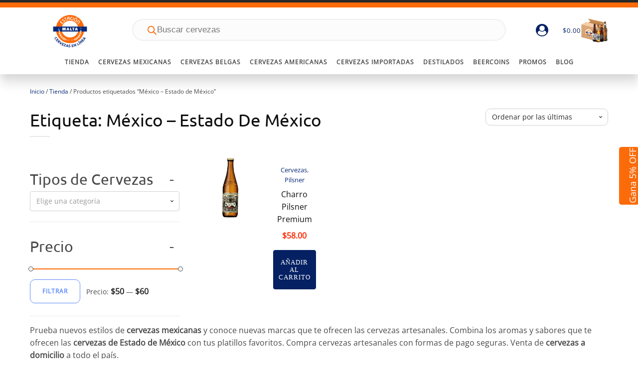

--- FILE ---
content_type: text/html; charset=UTF-8
request_url: https://estacionmalta.mx/etiqueta/cervezas-del-estado-de-mexico/
body_size: 35895
content:
<!DOCTYPE html><html lang="es" prefix="og: https://ogp.me/ns#" ><head><meta charset="UTF-8"><meta name="viewport" content="width=device-width, initial-scale=1.0"><link rel="preload" href="https://estacionmalta.mx/wp-content/uploads/yabe-webfont/fonts/google-fonts-ubuntu-v20-latin-700-normal-1689664970.woff2" as="font" type="font/woff2" crossorigin><link rel="preload" href="https://estacionmalta.mx/wp-content/uploads/yabe-webfont/fonts/google-fonts-ubuntu-v20-latin-400-normal-1689664969.woff2" as="font" type="font/woff2" crossorigin><link rel="preload" href="https://estacionmalta.mx/wp-content/uploads/yabe-webfont/fonts/google-fonts-open-sans-v35-latin-400-normal-1689664949.woff2" as="font" type="font/woff2" crossorigin><link rel="preload" href="/wp-includes/js/jquery/jquery.min.js" as="script"><link rel="preload" href="/wp-content/plugins/woocommerce-google-adwords-conversion-tracking-tag/js/public/free/wpm-public.p1.min.js" as="script"><title>Cervezas del Estado de México Pág 1 &bull; Estación Malta Cervezas artesanales</title><meta name="description" content="Cervezas de México – Estado de México, Cerveza a domicilio. Estación Malta. Cervezas de México – Estado de México, servicio nacional. Tienda de cervezas mexicanas y cervezas importadas."/><meta name="robots" content="follow, index, max-snippet:-1, max-video-preview:-1, max-image-preview:large"/><link rel="canonical" href="https://estacionmalta.mx/etiqueta/cervezas-del-estado-de-mexico/" /><meta property="og:locale" content="es_MX" /><meta property="og:type" content="article" /><meta property="og:title" content="Cervezas del Estado de México Pág 1 &bull; Estación Malta Cervezas artesanales" /><meta property="og:description" content="Cervezas de México – Estado de México, Cerveza a domicilio. Estación Malta. Cervezas de México – Estado de México, servicio nacional. Tienda de cervezas mexicanas y cervezas importadas." /><meta property="og:url" content="https://estacionmalta.mx/etiqueta/cervezas-del-estado-de-mexico/" /><meta property="og:site_name" content="Estación Malta" /><meta property="article:publisher" content="https://www.facebook.com/estacionmaltamex" /><meta name="twitter:card" content="summary_large_image" /><meta name="twitter:title" content="Cervezas del Estado de México Pág 1 &bull; Estación Malta Cervezas artesanales" /><meta name="twitter:description" content="Cervezas de México – Estado de México, Cerveza a domicilio. Estación Malta. Cervezas de México – Estado de México, servicio nacional. Tienda de cervezas mexicanas y cervezas importadas." /><meta name="twitter:label1" content="Productos" /><meta name="twitter:data1" content="9" /> <script type="application/ld+json" class="rank-math-schema-pro">{"@context":"https://schema.org","@graph":[{"@type":"Organization","@id":"https://estacionmalta.mx/#organization","name":"Estaci\u00f3n Malta","sameAs":["https://www.facebook.com/estacionmaltamex"]},{"@type":"WebSite","@id":"https://estacionmalta.mx/#website","url":"https://estacionmalta.mx","name":"Estaci\u00f3n Malta","publisher":{"@id":"https://estacionmalta.mx/#organization"},"inLanguage":"es"},{"@type":"CollectionPage","@id":"https://estacionmalta.mx/etiqueta/cervezas-del-estado-de-mexico/#webpage","url":"https://estacionmalta.mx/etiqueta/cervezas-del-estado-de-mexico/","name":"Cervezas del Estado de M\u00e9xico P\u00e1g 1 &bull; Estaci\u00f3n Malta Cervezas artesanales","isPartOf":{"@id":"https://estacionmalta.mx/#website"},"inLanguage":"es"}]}</script> <link rel='dns-prefetch' href='//fonts.googleapis.com' /><link rel='dns-prefetch' href='//fonts.gstatic.com' /><link rel='dns-prefetch' href='//cdn.quic.cloud' /><link rel='dns-prefetch' href='//www.google-analytics.com' /><link rel='dns-prefetch' href='//app.beercoins.mx' /><link rel='preconnect' href='https://fonts.googleapis.com' /><link rel='preconnect' href='https://fonts.gstatic.com' /><link rel='preconnect' href='https://cdn.quic.cloud' /><link rel='preconnect' href='https://www.google-analytics.com' /><link rel='preconnect' href='https://app.beercoins.mx' /><link rel="alternate" type="application/rss+xml" title="Estación Malta &raquo; México – Estado de México Etiqueta Feed" href="https://estacionmalta.mx/etiqueta/cervezas-del-estado-de-mexico/feed/" /><link rel='stylesheet' id='yabe_webfont-cache-css' href='https://estacionmalta.mx/wp-content/uploads/yabe-webfont/cache/fonts.css' type='text/css' media='all' /><style id='wp-img-auto-sizes-contain-inline-css' type='text/css'>img:is([sizes=auto i],[sizes^="auto," i]){contain-intrinsic-size:3000px 1500px}
/*# sourceURL=wp-img-auto-sizes-contain-inline-css */</style><style>oxy-oxyninja-slider,ema-banner{content-visibility:auto;contain-intrinsic-size:1px 1000px;}</style><link rel='stylesheet' id='post-views-counter-frontend-css' href='https://estacionmalta.mx/wp-content/plugins/post-views-counter/css/frontend.css' type='text/css' media='all' /><style id='age-gate-custom-inline-css' type='text/css'>:root{--ag-background-color: rgba(0,0,0,0.3);--ag-background-image-position: center center;--ag-background-image-opacity: 1;--ag-form-background: rgba(255,255,255,0.9);--ag-text-color: #000000;}
/*# sourceURL=age-gate-custom-inline-css */</style><link rel='stylesheet' id='age-gate-css' href='https://estacionmalta.mx/wp-content/plugins/age-gate/dist/main.css' type='text/css' media='all' /><style id='age-gate-options-inline-css' type='text/css'>:root{--ag-background-color: rgba(0,0,0,0.3);--ag-background-image-position: center center;--ag-background-image-opacity: 1;--ag-form-background: rgba(255,255,255,0.9);--ag-text-color: #000000;}
/*# sourceURL=age-gate-options-inline-css */</style><link rel='stylesheet' id='oxygen-css' href='https://estacionmalta.mx/wp-content/plugins/oxygen/component-framework/oxygen.css' type='text/css' media='all' /><link rel='stylesheet' id='core-sss-css' href='https://estacionmalta.mx/wp-content/plugins/oxy-ninja/public/css/core-sss.min.css' type='text/css' media='all' /><link rel='stylesheet' id='woocommerce-layout-css' href='https://estacionmalta.mx/wp-content/plugins/woocommerce/assets/css/woocommerce-layout.css' type='text/css' media='all' /><link rel='stylesheet' id='woocommerce-smallscreen-css' href='https://estacionmalta.mx/wp-content/plugins/woocommerce/assets/css/woocommerce-smallscreen.css' type='text/css' media='only screen and (max-width: 768px)' /><link rel='stylesheet' id='woocommerce-general-css' href='https://estacionmalta.mx/wp-content/plugins/woocommerce/assets/css/woocommerce.css' type='text/css' media='all' /><style id='woocommerce-inline-inline-css' type='text/css'>.woocommerce form .form-row .required { visibility: visible; }
/*# sourceURL=woocommerce-inline-inline-css */</style><link rel='stylesheet' id='splide-css' href='https://estacionmalta.mx/wp-content/plugins/oxy-ninja/public/css/splide.min.css' type='text/css' media='all' /><link rel='stylesheet' id='photoswipe-css' href='https://estacionmalta.mx/wp-content/plugins/woocommerce/assets/css/photoswipe/photoswipe.min.css' type='text/css' media='all' /><link rel='stylesheet' id='photoswipe-default-skin-css' href='https://estacionmalta.mx/wp-content/plugins/woocommerce/assets/css/photoswipe/default-skin/default-skin.min.css' type='text/css' media='all' /><link rel='stylesheet' id='dgwt-wcas-style-css' href='https://estacionmalta.mx/wp-content/plugins/ajax-search-for-woocommerce-premium/assets/css/style.min.css' type='text/css' media='all' /><link rel='stylesheet' id='pwb-styles-frontend-css' href='https://estacionmalta.mx/wp-content/plugins/perfect-woocommerce-brands/build/frontend/css/style.css' type='text/css' media='all' /> <script type="text/javascript" src="https://estacionmalta.mx/wp-includes/js/jquery/jquery.min.js" id="jquery-core-js"></script> <script type="text/javascript" src="https://estacionmalta.mx/wp-content/plugins/woocommerce/assets/js/jquery-blockui/jquery.blockUI.min.js" id="wc-jquery-blockui-js" defer="defer" data-wp-strategy="defer"></script> <script type="text/javascript" id="wc-add-to-cart-js-extra" src="[data-uri]" defer></script> <script type="text/javascript" src="https://estacionmalta.mx/wp-content/plugins/woocommerce/assets/js/frontend/add-to-cart.min.js" id="wc-add-to-cart-js" defer="defer" data-wp-strategy="defer"></script> <script type="text/javascript" src="https://estacionmalta.mx/wp-content/plugins/woocommerce/assets/js/js-cookie/js.cookie.min.js" id="wc-js-cookie-js" defer="defer" data-wp-strategy="defer"></script> <script type="text/javascript" id="woocommerce-js-extra" src="[data-uri]" defer></script> <script type="text/javascript" src="https://estacionmalta.mx/wp-content/plugins/woocommerce/assets/js/frontend/woocommerce.min.js" id="woocommerce-js" defer="defer" data-wp-strategy="defer"></script> <script type="text/javascript" src="https://estacionmalta.mx/wp-content/plugins/oxy-ninja/public/js/splide/splide.min.js" id="splide-js" defer data-deferred="1"></script> <script type="text/javascript" src="https://estacionmalta.mx/wp-content/plugins/oxy-ninja/public/js/splide/splide-extension-auto-scroll.min.js" id="splide-autoscroll-js" defer data-deferred="1"></script> <script type="text/javascript" src="https://estacionmalta.mx/wp-content/plugins/woocommerce/assets/js/zoom/jquery.zoom.min.js" id="wc-zoom-js" defer="defer" data-wp-strategy="defer"></script> <script type="text/javascript" src="https://estacionmalta.mx/wp-content/plugins/woocommerce/assets/js/flexslider/jquery.flexslider.min.js" id="wc-flexslider-js" defer="defer" data-wp-strategy="defer"></script> <script type="text/javascript" src="https://estacionmalta.mx/wp-content/plugins/woocommerce/assets/js/photoswipe/photoswipe.min.js" id="wc-photoswipe-js" defer="defer" data-wp-strategy="defer"></script> <script type="text/javascript" src="https://estacionmalta.mx/wp-content/plugins/woocommerce/assets/js/photoswipe/photoswipe-ui-default.min.js" id="wc-photoswipe-ui-default-js" defer="defer" data-wp-strategy="defer"></script> <script type="text/javascript" id="wc-single-product-js-extra" src="[data-uri]" defer></script> <script type="text/javascript" src="https://estacionmalta.mx/wp-content/plugins/woocommerce/assets/js/frontend/single-product.min.js" id="wc-single-product-js" defer="defer" data-wp-strategy="defer"></script> <script type="text/javascript" src="https://estacionmalta.mx/wp-includes/js/dist/hooks.min.js" id="wp-hooks-js" defer data-deferred="1"></script> <script type="text/javascript" id="wpm-js-extra">/*  */
var wpm = {"ajax_url":"https://estacionmalta.mx/wp-admin/admin-ajax.php","root":"https://estacionmalta.mx/wp-json/","nonce_wp_rest":"c9e496ea59","nonce_ajax":"0ab78ed9c7"};
//# sourceURL=wpm-js-extra
/*  */</script> <script type="text/javascript" src="https://estacionmalta.mx/wp-content/plugins/woocommerce-google-adwords-conversion-tracking-tag/js/public/free/wpm-public.p1.min.js" id="wpm-js"></script> <link rel="https://api.w.org/" href="https://estacionmalta.mx/wp-json/" /><link rel="alternate" title="JSON" type="application/json" href="https://estacionmalta.mx/wp-json/wp/v2/product_tag/502" /><link rel="EditURI" type="application/rsd+xml" title="RSD" href="https://estacionmalta.mx/xmlrpc.php?rsd" /><meta name="generator" content="WordPress 6.9" /><style>.dgwt-wcas-ico-magnifier,.dgwt-wcas-ico-magnifier-handler{max-width:20px}.dgwt-wcas-search-wrapp .dgwt-wcas-sf-wrapp input[type=search].dgwt-wcas-search-input,.dgwt-wcas-search-wrapp .dgwt-wcas-sf-wrapp input[type=search].dgwt-wcas-search-input:hover,.dgwt-wcas-search-wrapp .dgwt-wcas-sf-wrapp input[type=search].dgwt-wcas-search-input:focus{background-color:#fcfcfc;color:#9d9d9c;border-color:#efefef}.dgwt-wcas-sf-wrapp input[type=search].dgwt-wcas-search-input::placeholder{color:#9d9d9c;opacity:.3}.dgwt-wcas-sf-wrapp input[type=search].dgwt-wcas-search-input::-webkit-input-placeholder{color:#9d9d9c;opacity:.3}.dgwt-wcas-sf-wrapp input[type=search].dgwt-wcas-search-input:-moz-placeholder{color:#9d9d9c;opacity:.3}.dgwt-wcas-sf-wrapp input[type=search].dgwt-wcas-search-input::-moz-placeholder{color:#9d9d9c;opacity:.3}.dgwt-wcas-sf-wrapp input[type=search].dgwt-wcas-search-input:-ms-input-placeholder{color:#9d9d9c}.dgwt-wcas-no-submit.dgwt-wcas-search-wrapp .dgwt-wcas-ico-magnifier path,.dgwt-wcas-search-wrapp .dgwt-wcas-close path{fill:#9d9d9c}.dgwt-wcas-loader-circular-path{stroke:#9d9d9c}.dgwt-wcas-preloader{opacity:.6}.dgwt-wcas-search-wrapp .dgwt-wcas-sf-wrapp .dgwt-wcas-search-submit::before{}.dgwt-wcas-search-wrapp .dgwt-wcas-sf-wrapp .dgwt-wcas-search-submit:hover::before,.dgwt-wcas-search-wrapp .dgwt-wcas-sf-wrapp .dgwt-wcas-search-submit:focus::before{}.dgwt-wcas-search-wrapp .dgwt-wcas-sf-wrapp .dgwt-wcas-search-submit,.dgwt-wcas-om-bar .dgwt-wcas-om-return{color:#fc6b0a}.dgwt-wcas-search-wrapp .dgwt-wcas-ico-magnifier,.dgwt-wcas-search-wrapp .dgwt-wcas-sf-wrapp .dgwt-wcas-search-submit svg path,.dgwt-wcas-om-bar .dgwt-wcas-om-return svg path{fill:#fc6b0a}.dgwt-wcas-suggestions-wrapp,.dgwt-wcas-details-wrapp{background-color:#fcfcfc}.dgwt-wcas-suggestion-selected{background-color:#f7f7f7}.dgwt-wcas-suggestions-wrapp *,.dgwt-wcas-details-wrapp *,.dgwt-wcas-sd,.dgwt-wcas-suggestion *{color:#383837}.dgwt-wcas-st strong,.dgwt-wcas-sd strong{color:#062877}.dgwt-wcas-suggestions-wrapp,.dgwt-wcas-details-wrapp,.dgwt-wcas-suggestion,.dgwt-wcas-datails-title,.dgwt-wcas-details-more-products{border-color:#f4f4f4!important}</style><noscript><style>.woocommerce-product-gallery{ opacity: 1 !important; }</style></noscript>
 <script>window.wpmDataLayer = window.wpmDataLayer || {};
			window.wpmDataLayer = Object.assign(window.wpmDataLayer, {"cart":{},"cart_item_keys":{},"version":{"number":"1.54.1","pro":false,"eligible_for_updates":false,"distro":"fms","beta":false,"show":true},"pixels":{"google":{"linker":{"settings":null},"user_id":false,"analytics":{"ga4":{"measurement_id":"G-RBXBGM9YWT","parameters":{},"mp_active":false,"debug_mode":false,"page_load_time_tracking":false},"id_type":"post_id"},"tag_id":"G-RBXBGM9YWT","tag_id_suppressed":[],"tag_gateway":{"measurement_path":""},"tcf_support":false,"consent_mode":{"is_active":true,"wait_for_update":500,"ads_data_redaction":false,"url_passthrough":true}},"facebook":{"pixel_id":"828188434280342","dynamic_remarketing":{"id_type":"sku"},"capi":false,"advanced_matching":false,"exclusion_patterns":[],"fbevents_js_url":"https://estacionmalta.mx/wp-content/litespeed/localres/aHR0cHM6Ly9jb25uZWN0LmZhY2Vib29rLm5ldC9lbl9VUy9mYmV2ZW50cy5qcw=="}},"shop":{"list_name":"Product Tag | México – Estado de México","list_id":"product_tag.cervezas-del-estado-de-mexico","page_type":"product_tag","currency":"MXN","selectors":{"addToCart":[],"beginCheckout":[]},"order_duplication_prevention":true,"view_item_list_trigger":{"test_mode":false,"background_color":"green","opacity":0.5,"repeat":true,"timeout":1000,"threshold":0.8},"variations_output":true,"session_active":false},"page":{"id":10059910,"title":"Charro Pilsner Premium","type":"product","categories":[],"parent":{"id":0,"title":"Charro Pilsner Premium","type":"product","categories":[]}},"general":{"user_logged_in":false,"scroll_tracking_thresholds":[],"page_id":10059910,"exclude_domains":[],"server_2_server":{"active":false,"user_agent_exclude_patterns":[],"ip_exclude_list":[],"pageview_event_s2s":{"is_active":false,"pixels":["facebook"]}},"consent_management":{"explicit_consent":false},"lazy_load_pmw":false,"chunk_base_path":"https://estacionmalta.mx/wp-content/plugins/woocommerce-google-adwords-conversion-tracking-tag/js/public/free/","modules":{"load_deprecated_functions":true}}});</script>  <script type="text/javascript" src="https://app.beercoins.mx/integration/script" defer data-deferred="1"></script> <link rel="icon" href="https://estacionmalta.mx/wp-content/uploads/2021/08/cropped-logo-estacion-malta-whitebk-200-32x32.png" sizes="32x32" /><link rel="icon" href="https://estacionmalta.mx/wp-content/uploads/2021/08/cropped-logo-estacion-malta-whitebk-200-192x192.png" sizes="192x192" /><link rel="apple-touch-icon" href="https://estacionmalta.mx/wp-content/uploads/2021/08/cropped-logo-estacion-malta-whitebk-200-180x180.png" /><meta name="msapplication-TileImage" content="https://estacionmalta.mx/wp-content/uploads/2021/08/cropped-logo-estacion-malta-whitebk-200-270x270.png" /><link rel='stylesheet' id='oxygen-cache-10040859-css' href='//estacionmalta.mx/wp-content/uploads/oxygen/css/10040859.css' type='text/css' media='all' /><link rel='stylesheet' id='oxygen-cache-10058662-css' href='//estacionmalta.mx/wp-content/uploads/oxygen/css/10058662.css' type='text/css' media='all' /><link rel='stylesheet' id='oxygen-universal-styles-css' href='//estacionmalta.mx/wp-content/uploads/oxygen/css/universal.css' type='text/css' media='all' />
<style id='global-styles-inline-css' type='text/css'>:root{--wp--preset--aspect-ratio--square: 1;--wp--preset--aspect-ratio--4-3: 4/3;--wp--preset--aspect-ratio--3-4: 3/4;--wp--preset--aspect-ratio--3-2: 3/2;--wp--preset--aspect-ratio--2-3: 2/3;--wp--preset--aspect-ratio--16-9: 16/9;--wp--preset--aspect-ratio--9-16: 9/16;--wp--preset--color--black: #000000;--wp--preset--color--cyan-bluish-gray: #abb8c3;--wp--preset--color--white: #ffffff;--wp--preset--color--pale-pink: #f78da7;--wp--preset--color--vivid-red: #cf2e2e;--wp--preset--color--luminous-vivid-orange: #ff6900;--wp--preset--color--luminous-vivid-amber: #fcb900;--wp--preset--color--light-green-cyan: #7bdcb5;--wp--preset--color--vivid-green-cyan: #00d084;--wp--preset--color--pale-cyan-blue: #8ed1fc;--wp--preset--color--vivid-cyan-blue: #0693e3;--wp--preset--color--vivid-purple: #9b51e0;--wp--preset--gradient--vivid-cyan-blue-to-vivid-purple: linear-gradient(135deg,rgb(6,147,227) 0%,rgb(155,81,224) 100%);--wp--preset--gradient--light-green-cyan-to-vivid-green-cyan: linear-gradient(135deg,rgb(122,220,180) 0%,rgb(0,208,130) 100%);--wp--preset--gradient--luminous-vivid-amber-to-luminous-vivid-orange: linear-gradient(135deg,rgb(252,185,0) 0%,rgb(255,105,0) 100%);--wp--preset--gradient--luminous-vivid-orange-to-vivid-red: linear-gradient(135deg,rgb(255,105,0) 0%,rgb(207,46,46) 100%);--wp--preset--gradient--very-light-gray-to-cyan-bluish-gray: linear-gradient(135deg,rgb(238,238,238) 0%,rgb(169,184,195) 100%);--wp--preset--gradient--cool-to-warm-spectrum: linear-gradient(135deg,rgb(74,234,220) 0%,rgb(151,120,209) 20%,rgb(207,42,186) 40%,rgb(238,44,130) 60%,rgb(251,105,98) 80%,rgb(254,248,76) 100%);--wp--preset--gradient--blush-light-purple: linear-gradient(135deg,rgb(255,206,236) 0%,rgb(152,150,240) 100%);--wp--preset--gradient--blush-bordeaux: linear-gradient(135deg,rgb(254,205,165) 0%,rgb(254,45,45) 50%,rgb(107,0,62) 100%);--wp--preset--gradient--luminous-dusk: linear-gradient(135deg,rgb(255,203,112) 0%,rgb(199,81,192) 50%,rgb(65,88,208) 100%);--wp--preset--gradient--pale-ocean: linear-gradient(135deg,rgb(255,245,203) 0%,rgb(182,227,212) 50%,rgb(51,167,181) 100%);--wp--preset--gradient--electric-grass: linear-gradient(135deg,rgb(202,248,128) 0%,rgb(113,206,126) 100%);--wp--preset--gradient--midnight: linear-gradient(135deg,rgb(2,3,129) 0%,rgb(40,116,252) 100%);--wp--preset--font-size--small: 13px;--wp--preset--font-size--medium: 20px;--wp--preset--font-size--large: 36px;--wp--preset--font-size--x-large: 42px;--wp--preset--font-family--open-sans: var(--ywf--family-open-sans);--wp--preset--font-family--ubuntu: var(--ywf--family-ubuntu);--wp--preset--spacing--20: 0.44rem;--wp--preset--spacing--30: 0.67rem;--wp--preset--spacing--40: 1rem;--wp--preset--spacing--50: 1.5rem;--wp--preset--spacing--60: 2.25rem;--wp--preset--spacing--70: 3.38rem;--wp--preset--spacing--80: 5.06rem;--wp--preset--shadow--natural: 6px 6px 9px rgba(0, 0, 0, 0.2);--wp--preset--shadow--deep: 12px 12px 50px rgba(0, 0, 0, 0.4);--wp--preset--shadow--sharp: 6px 6px 0px rgba(0, 0, 0, 0.2);--wp--preset--shadow--outlined: 6px 6px 0px -3px rgb(255, 255, 255), 6px 6px rgb(0, 0, 0);--wp--preset--shadow--crisp: 6px 6px 0px rgb(0, 0, 0);}:where(.is-layout-flex){gap: 0.5em;}:where(.is-layout-grid){gap: 0.5em;}body .is-layout-flex{display: flex;}.is-layout-flex{flex-wrap: wrap;align-items: center;}.is-layout-flex > :is(*, div){margin: 0;}body .is-layout-grid{display: grid;}.is-layout-grid > :is(*, div){margin: 0;}:where(.wp-block-columns.is-layout-flex){gap: 2em;}:where(.wp-block-columns.is-layout-grid){gap: 2em;}:where(.wp-block-post-template.is-layout-flex){gap: 1.25em;}:where(.wp-block-post-template.is-layout-grid){gap: 1.25em;}.has-black-color{color: var(--wp--preset--color--black) !important;}.has-cyan-bluish-gray-color{color: var(--wp--preset--color--cyan-bluish-gray) !important;}.has-white-color{color: var(--wp--preset--color--white) !important;}.has-pale-pink-color{color: var(--wp--preset--color--pale-pink) !important;}.has-vivid-red-color{color: var(--wp--preset--color--vivid-red) !important;}.has-luminous-vivid-orange-color{color: var(--wp--preset--color--luminous-vivid-orange) !important;}.has-luminous-vivid-amber-color{color: var(--wp--preset--color--luminous-vivid-amber) !important;}.has-light-green-cyan-color{color: var(--wp--preset--color--light-green-cyan) !important;}.has-vivid-green-cyan-color{color: var(--wp--preset--color--vivid-green-cyan) !important;}.has-pale-cyan-blue-color{color: var(--wp--preset--color--pale-cyan-blue) !important;}.has-vivid-cyan-blue-color{color: var(--wp--preset--color--vivid-cyan-blue) !important;}.has-vivid-purple-color{color: var(--wp--preset--color--vivid-purple) !important;}.has-black-background-color{background-color: var(--wp--preset--color--black) !important;}.has-cyan-bluish-gray-background-color{background-color: var(--wp--preset--color--cyan-bluish-gray) !important;}.has-white-background-color{background-color: var(--wp--preset--color--white) !important;}.has-pale-pink-background-color{background-color: var(--wp--preset--color--pale-pink) !important;}.has-vivid-red-background-color{background-color: var(--wp--preset--color--vivid-red) !important;}.has-luminous-vivid-orange-background-color{background-color: var(--wp--preset--color--luminous-vivid-orange) !important;}.has-luminous-vivid-amber-background-color{background-color: var(--wp--preset--color--luminous-vivid-amber) !important;}.has-light-green-cyan-background-color{background-color: var(--wp--preset--color--light-green-cyan) !important;}.has-vivid-green-cyan-background-color{background-color: var(--wp--preset--color--vivid-green-cyan) !important;}.has-pale-cyan-blue-background-color{background-color: var(--wp--preset--color--pale-cyan-blue) !important;}.has-vivid-cyan-blue-background-color{background-color: var(--wp--preset--color--vivid-cyan-blue) !important;}.has-vivid-purple-background-color{background-color: var(--wp--preset--color--vivid-purple) !important;}.has-black-border-color{border-color: var(--wp--preset--color--black) !important;}.has-cyan-bluish-gray-border-color{border-color: var(--wp--preset--color--cyan-bluish-gray) !important;}.has-white-border-color{border-color: var(--wp--preset--color--white) !important;}.has-pale-pink-border-color{border-color: var(--wp--preset--color--pale-pink) !important;}.has-vivid-red-border-color{border-color: var(--wp--preset--color--vivid-red) !important;}.has-luminous-vivid-orange-border-color{border-color: var(--wp--preset--color--luminous-vivid-orange) !important;}.has-luminous-vivid-amber-border-color{border-color: var(--wp--preset--color--luminous-vivid-amber) !important;}.has-light-green-cyan-border-color{border-color: var(--wp--preset--color--light-green-cyan) !important;}.has-vivid-green-cyan-border-color{border-color: var(--wp--preset--color--vivid-green-cyan) !important;}.has-pale-cyan-blue-border-color{border-color: var(--wp--preset--color--pale-cyan-blue) !important;}.has-vivid-cyan-blue-border-color{border-color: var(--wp--preset--color--vivid-cyan-blue) !important;}.has-vivid-purple-border-color{border-color: var(--wp--preset--color--vivid-purple) !important;}.has-vivid-cyan-blue-to-vivid-purple-gradient-background{background: var(--wp--preset--gradient--vivid-cyan-blue-to-vivid-purple) !important;}.has-light-green-cyan-to-vivid-green-cyan-gradient-background{background: var(--wp--preset--gradient--light-green-cyan-to-vivid-green-cyan) !important;}.has-luminous-vivid-amber-to-luminous-vivid-orange-gradient-background{background: var(--wp--preset--gradient--luminous-vivid-amber-to-luminous-vivid-orange) !important;}.has-luminous-vivid-orange-to-vivid-red-gradient-background{background: var(--wp--preset--gradient--luminous-vivid-orange-to-vivid-red) !important;}.has-very-light-gray-to-cyan-bluish-gray-gradient-background{background: var(--wp--preset--gradient--very-light-gray-to-cyan-bluish-gray) !important;}.has-cool-to-warm-spectrum-gradient-background{background: var(--wp--preset--gradient--cool-to-warm-spectrum) !important;}.has-blush-light-purple-gradient-background{background: var(--wp--preset--gradient--blush-light-purple) !important;}.has-blush-bordeaux-gradient-background{background: var(--wp--preset--gradient--blush-bordeaux) !important;}.has-luminous-dusk-gradient-background{background: var(--wp--preset--gradient--luminous-dusk) !important;}.has-pale-ocean-gradient-background{background: var(--wp--preset--gradient--pale-ocean) !important;}.has-electric-grass-gradient-background{background: var(--wp--preset--gradient--electric-grass) !important;}.has-midnight-gradient-background{background: var(--wp--preset--gradient--midnight) !important;}.has-small-font-size{font-size: var(--wp--preset--font-size--small) !important;}.has-medium-font-size{font-size: var(--wp--preset--font-size--medium) !important;}.has-large-font-size{font-size: var(--wp--preset--font-size--large) !important;}.has-x-large-font-size{font-size: var(--wp--preset--font-size--x-large) !important;}
/*# sourceURL=global-styles-inline-css */</style><link rel='stylesheet' id='kueski_style-css' href='https://estacionmalta.mx/wp-content/plugins/woocommerce-kueski/kueski_style.css' type='text/css' media='all' /><link rel='stylesheet' id='select2-css' href='https://estacionmalta.mx/wp-content/plugins/woocommerce/assets/css/select2.css' type='text/css' media='all' /></head><body class="archive tax-product_tag term-cervezas-del-estado-de-mexico term-502 wp-theme-oxygen-is-not-a-theme  wp-embed-responsive theme-oxygen-is-not-a-theme oxygen-body woocommerce woocommerce-page woocommerce-no-js" ><div id="code_block-2-10040859" class="ct-code-block" ></div><div id="code_block-3-10040859" class="ct-code-block" ></div><div id="code_block-4-10040859" class="ct-code-block" ></div><section id="section-553-10040859" class=" ct-section em-banner" ><div class="ct-section-inner-wrap"><div id="div_block-554-10040859" class="ct-div-block" ><div id="code_block-498-10040859" class="ct-code-block" >
<ins data-revive-zoneid="12" data-revive-id="760cfa79139a326369ea1e24c5b0d749"></ins> <script src="//ads.fcdigital.com.mx/www/delivery/asyncjs.php" defer data-deferred="1"></script></div></div></div></section><header id="_header-5-10040859" class="oxy-header-wrapper oxy-sticky-header oxy-overlay-header oxy-header c-shadow wc-header" ><div id="_header_row-6-10040859" class="oxy-header-row ema-header-top" ><div class="oxy-header-container"><div id="_header_left-7-10040859" class="oxy-header-left" ><div id="div_block-499-10040859" class="ct-div-block" ><div id="code_block-556-10040859" class="ct-code-block" >
<ins data-revive-zoneid="12" data-revive-id="760cfa79139a326369ea1e24c5b0d749"></ins> <script src="//ads.fcdigital.com.mx/www/delivery/asyncjs.php" defer data-deferred="1"></script></div></div></div><div id="_header_center-17-10040859" class="oxy-header-center" ></div><div id="_header_right-19-10040859" class="oxy-header-right" ></div></div></div><div id="_header_row-21-10040859" class="oxy-header-row wc-header-main" ><div class="oxy-header-container"><div id="_header_left-22-10040859" class="oxy-header-left" ><div id="fancy_icon-23-10040859" class="ct-fancy-icon wc-hamburger-icon" ><svg id="svg-fancy_icon-23-10040859"><use xlink:href="#Lineariconsicon-menu"></use></svg></div><a id="link-24-10040859" class="ct-link wc-logo" href="https://estacionmalta.mx"   ><img  id="image-25-10040859" alt="Estación Malta cervezas artesanales cervezas a domicilio" src="https://estacionmalta.mx/wp-content/uploads/2022/04/logo-estacion-malta-100.png" class="ct-image em-logo"/></a></div><div id="_header_center-26-10040859" class="oxy-header-center" ><div id="shortcode-1030-10040859" class="ct-shortcode ema-search-desktop" ><div  class="dgwt-wcas-search-wrapp dgwt-wcas-is-detail-box dgwt-wcas-has-submit woocommerce dgwt-wcas-style-pirx js-dgwt-wcas-layout-classic dgwt-wcas-layout-classic js-dgwt-wcas-mobile-overlay-enabled dgwt-wcas-search-darkoverl-mounted js-dgwt-wcas-search-darkoverl-mounted"><form class="dgwt-wcas-search-form" role="search" action="https://estacionmalta.mx/" method="get"><div class="dgwt-wcas-sf-wrapp">
<label class="screen-reader-text"
for="dgwt-wcas-search-input-1">
Products search			</label><input
id="dgwt-wcas-search-input-1"
type="search"
class="dgwt-wcas-search-input"
name="s"
value=""
placeholder="Buscar cervezas"
autocomplete="off"
/><div class="dgwt-wcas-preloader"></div><div class="dgwt-wcas-voice-search"></div><button type="submit"
aria-label="Search"
class="dgwt-wcas-search-submit">				<svg
class="dgwt-wcas-ico-magnifier" xmlns="http://www.w3.org/2000/svg" width="18" height="18" viewBox="0 0 18 18">
<path  d=" M 16.722523,17.901412 C 16.572585,17.825208 15.36088,16.670476 14.029846,15.33534 L 11.609782,12.907819 11.01926,13.29667 C 8.7613237,14.783493 5.6172703,14.768302 3.332423,13.259528 -0.07366363,11.010358 -1.0146502,6.5989684 1.1898146,3.2148776
1.5505179,2.6611594 2.4056498,1.7447266 2.9644271,1.3130497 3.4423015,0.94387379 4.3921825,0.48568469 5.1732652,0.2475835 5.886299,0.03022609 6.1341883,0 7.2037391,0 8.2732897,0 8.521179,0.03022609 9.234213,0.2475835 c 0.781083,0.23810119 1.730962,0.69629029 2.208837,1.0654662
0.532501,0.4113763 1.39922,1.3400096 1.760153,1.8858877 1.520655,2.2998531 1.599025,5.3023778 0.199549,7.6451086 -0.208076,0.348322 -0.393306,0.668209 -0.411622,0.710863 -0.01831,0.04265 1.065556,1.18264 2.408603,2.533307 1.343046,1.350666 2.486621,2.574792 2.541278,2.720279 0.282475,0.7519
-0.503089,1.456506 -1.218488,1.092917 z M 8.4027892,12.475062 C 9.434946,12.25579 10.131043,11.855461 10.99416,10.984753 11.554519,10.419467 11.842507,10.042366 12.062078,9.5863882 12.794223,8.0659672 12.793657,6.2652398 12.060578,4.756293 11.680383,3.9737304 10.453587,2.7178427
9.730569,2.3710306 8.6921295,1.8729196 8.3992147,1.807606 7.2037567,1.807606 6.0082984,1.807606 5.7153841,1.87292 4.6769446,2.3710306 3.9539263,2.7178427 2.7271301,3.9737304 2.3469352,4.756293 1.6138384,6.2652398 1.6132726,8.0659672 2.3454252,9.5863882 c 0.4167354,0.8654208 1.5978784,2.0575608
2.4443766,2.4671358 1.0971012,0.530827 2.3890403,0.681561 3.6130134,0.421538 z
"/>
</svg>
</button>
<input type="hidden" name="post_type" value="product"/>
<input type="hidden" name="dgwt_wcas" value="1"/></div></form></div></div></div><div id="_header_right-69-10040859" class="oxy-header-right" ><div id="div_block-70-10040859" class="ct-div-block wc-header-ui-icons c-margin-right-s" ><a id="link-79-10040859" class="ct-link" href="https://estacionmalta.mx/mi-cuenta/"   ><div id="fancy_icon-80-10040859" class="ct-fancy-icon wc-header-ui-icon"  aria-label="Mi Cuenta" role="img"><svg id="svg-fancy_icon-80-10040859"><use xlink:href="#FontAwesomeicon-user-circle"></use></svg></div></a></div><div id="div_block-81-10040859" class="ct-div-block c-transition wc-menu-open wc-mini-cart" ><div id="-cart-total-82-10040859" class="oxy-cart-total  oxy-woo-element" ><div class='oxy-woo-cart-total'><span class="woocommerce-Price-amount amount"><bdi><span class="woocommerce-Price-currencySymbol">&#36;</span>0.00</bdi></span></div></div><div id="div_block-83-10040859" class="ct-div-block wc-dropdown-cart c-shadow" ><div id="text_block-710-10040859" class="ct-text-block" >Carrito</div><div id="widget-85-10040859" class="ct-widget woocommerce" ><div class="widget woocommerce widget_shopping_cart"><div class="widget_shopping_cart_content"></div></div></div><div id="div_block-86-10040859" class="ct-div-block c-inline" ><div id="fancy_icon-87-10040859" class="ct-fancy-icon c-margin-right-xs" ><svg id="svg-fancy_icon-87-10040859"><use xlink:href="#OxyNinjaWooCoreicon-store-shield-protection"></use></svg></div><div id="text_block-88-10040859" class="ct-text-block " >Pago seguro<br></div></div></div><div id="div_block-89-10040859" class="ct-div-block" ><img data-lazyloaded="1" src="[data-uri]" width="80" height="80" id="image-475-10040859" alt="Estación Malta venta de cervezas a domicilio" data-src="https://estacionmalta.mx/wp-content/uploads/2022/11/box80.png.webp" class="ct-image"/></div></div></div></div></div><div id="_header_row-861-10040859" class="oxy-header-row wc-header-main" ><div class="oxy-header-container"><div id="_header_left-862-10040859" class="oxy-header-left" ></div><div id="_header_center-866-10040859" class="oxy-header-center" ><div id="div_block-867-10040859" class="ct-div-block wc-full-menu-1" ><div id="shortcode-1032-10040859" class="ct-shortcode ema-search-mobile" ><div  class="dgwt-wcas-search-wrapp dgwt-wcas-is-detail-box dgwt-wcas-has-submit woocommerce dgwt-wcas-style-pirx js-dgwt-wcas-layout-classic dgwt-wcas-layout-classic js-dgwt-wcas-mobile-overlay-enabled dgwt-wcas-search-darkoverl-mounted js-dgwt-wcas-search-darkoverl-mounted"><form class="dgwt-wcas-search-form" role="search" action="https://estacionmalta.mx/" method="get"><div class="dgwt-wcas-sf-wrapp">
<label class="screen-reader-text"
for="dgwt-wcas-search-input-2">
Products search			</label><input
id="dgwt-wcas-search-input-2"
type="search"
class="dgwt-wcas-search-input"
name="s"
value=""
placeholder="Buscar cervezas"
autocomplete="off"
/><div class="dgwt-wcas-preloader"></div><div class="dgwt-wcas-voice-search"></div><button type="submit"
aria-label="Search"
class="dgwt-wcas-search-submit">				<svg
class="dgwt-wcas-ico-magnifier" xmlns="http://www.w3.org/2000/svg" width="18" height="18" viewBox="0 0 18 18">
<path  d=" M 16.722523,17.901412 C 16.572585,17.825208 15.36088,16.670476 14.029846,15.33534 L 11.609782,12.907819 11.01926,13.29667 C 8.7613237,14.783493 5.6172703,14.768302 3.332423,13.259528 -0.07366363,11.010358 -1.0146502,6.5989684 1.1898146,3.2148776
1.5505179,2.6611594 2.4056498,1.7447266 2.9644271,1.3130497 3.4423015,0.94387379 4.3921825,0.48568469 5.1732652,0.2475835 5.886299,0.03022609 6.1341883,0 7.2037391,0 8.2732897,0 8.521179,0.03022609 9.234213,0.2475835 c 0.781083,0.23810119 1.730962,0.69629029 2.208837,1.0654662
0.532501,0.4113763 1.39922,1.3400096 1.760153,1.8858877 1.520655,2.2998531 1.599025,5.3023778 0.199549,7.6451086 -0.208076,0.348322 -0.393306,0.668209 -0.411622,0.710863 -0.01831,0.04265 1.065556,1.18264 2.408603,2.533307 1.343046,1.350666 2.486621,2.574792 2.541278,2.720279 0.282475,0.7519
-0.503089,1.456506 -1.218488,1.092917 z M 8.4027892,12.475062 C 9.434946,12.25579 10.131043,11.855461 10.99416,10.984753 11.554519,10.419467 11.842507,10.042366 12.062078,9.5863882 12.794223,8.0659672 12.793657,6.2652398 12.060578,4.756293 11.680383,3.9737304 10.453587,2.7178427
9.730569,2.3710306 8.6921295,1.8729196 8.3992147,1.807606 7.2037567,1.807606 6.0082984,1.807606 5.7153841,1.87292 4.6769446,2.3710306 3.9539263,2.7178427 2.7271301,3.9737304 2.3469352,4.756293 1.6138384,6.2652398 1.6132726,8.0659672 2.3454252,9.5863882 c 0.4167354,0.8654208 1.5978784,2.0575608
2.4443766,2.4671358 1.0971012,0.530827 2.3890403,0.681561 3.6130134,0.421538 z
"/>
</svg>
</button>
<input type="hidden" name="post_type" value="product"/>
<input type="hidden" name="dgwt_wcas" value="1"/></div></form></div></div><div id="div_block-871-10040859" class="ct-div-block wc-full-menu-1-link-container" ><a id="link_text-872-10040859" class="ct-link-text wc-full-menu-1-link ema-main-menu-link-span wc-full-menu-1-link-main" href="https://estacionmalta.mx/tienda/"   >Tienda</a></div><div id="div_block-873-10040859" class="ct-div-block wc-full-menu-1-link-container" ><div id="div_block-874-10040859" class="ct-div-block wc-full-menu-1-link-w-icon" ><div id="text_block-875-10040859" class="ct-text-block wc-full-menu-1-link ema-main-menu-link-span wc-full-menu-1-link-main" >Cervezas Mexicanas</div></div><div id="div_block-876-10040859" class="ct-div-block wc-full-menu-1-dropdown" ><div id="div_block-877-10040859" class="ct-div-block c-columns-l-2 c-columns-s-1 wc-full-menu-1-dropdown-content c-columns-6 c-columns-gap-m" ><div id="div_block-878-10040859" class="ct-div-block c-left" ><div id="text_block-879-10040859" class="ct-text-block wc-full-menu-1-dropdown-heading" >Cervezas Mexicanas<br></div><a id="link_text-883-10040859" class="ct-link-text wc-full-menu-1-link em-full-menu-second-level-link" href="https://estacionmalta.mx/marca/cervezas-1993-beer/"   >1993 Beer</a><a id="link_text-880-10040859" class="ct-link-text wc-full-menu-1-link em-full-menu-second-level-link" href="https://estacionmalta.mx/marca/cervezas-allende/"   >Allende</a><a id="link_text-881-10040859" class="ct-link-text wc-full-menu-1-link em-full-menu-second-level-link" href="https://estacionmalta.mx/marca/cervezas-ayotochtin/"   >Ayotochtin</a><a id="link_text-882-10040859" class="ct-link-text wc-full-menu-1-link em-full-menu-second-level-link" href="https://estacionmalta.mx/marca/cervezas-baja-brewing/"   >Baja Brewing<br></a></div><div id="div_block-884-10040859" class="ct-div-block c-left" ><div id="text_block-885-10040859" class="ct-text-block wc-full-menu-1-dropdown-heading" >Cervezas Mexicanas</div><a id="link_text-1060-10040859" class="ct-link-text wc-full-menu-1-link em-full-menu-second-level-link" href="https://estacionmalta.mx/marca/cervezas-calavera/"   >Calavera</a><a id="link_text-1146-10040859" class="ct-link-text wc-full-menu-1-link em-full-menu-second-level-link" href="https://estacionmalta.mx/marca/cervezas-capital-pecado/"   >Capital Pecado</a><a id="link_text-1342-10040859" class="ct-link-text wc-full-menu-1-link em-full-menu-second-level-link" href="https://estacionmalta.mx/marca/cervezas-charro/"   >Charro</a><a id="link_text-1085-10040859" class="ct-link-text wc-full-menu-1-link em-full-menu-second-level-link" href="https://estacionmalta.mx/marca/cervezas-clipperton/"   >Clipperton</a></div><div id="div_block-890-10040859" class="ct-div-block c-left" ><div id="text_block-891-10040859" class="ct-text-block wc-full-menu-1-dropdown-heading" >Cervezas Mexicanas</div><a id="link_text-887-10040859" class="ct-link-text wc-full-menu-1-link em-full-menu-second-level-link" href="https://estacionmalta.mx/marca/cervezas-colima/"   >Colima<br></a><a id="link_text-1077-10040859" class="ct-link-text wc-full-menu-1-link em-full-menu-second-level-link" href="https://estacionmalta.mx/marca/cervezas-colima/"   >Cyprez</a><a id="link_text-1149-10040859" class="ct-link-text wc-full-menu-1-link em-full-menu-second-level-link" href="https://estacionmalta.mx/marca/cervezas-hercules/"   >Hércules</a><a id="link_text-889-10040859" class="ct-link-text wc-full-menu-1-link em-full-menu-second-level-link" href="https://estacionmalta.mx/marca/cervezas-jabali/"   >Jabalí<br></a><a id="link_text-1147-10040859" class="ct-link-text wc-full-menu-1-link em-full-menu-second-level-link" href="https://estacionmalta.mx/marca/cervezas-krox/"   >Krox</a></div><div id="div_block-896-10040859" class="ct-div-block c-left" ><div id="text_block-897-10040859" class="ct-text-block wc-full-menu-1-dropdown-heading" >Cervezas Mexicanas</div><a id="link_text-1078-10040859" class="ct-link-text wc-full-menu-1-link em-full-menu-second-level-link" href="https://estacionmalta.mx/marca/cervezas-la-bru/"   >La Bru</a><a id="link_text-1340-10040859" class="ct-link-text wc-full-menu-1-link em-full-menu-second-level-link" href="https://estacionmalta.mx/marca/cervezas-latitud-19/"   >Latitud 19</a><a id="link_text-892-10040859" class="ct-link-text wc-full-menu-1-link em-full-menu-second-level-link" href="https://estacionmalta.mx/marca/cervezas-minerva/"   >Minerva<br></a><a id="link_text-898-10040859" class="ct-link-text wc-full-menu-1-link em-full-menu-second-level-link" href="https://estacionmalta.mx/marca/cervezas-ramuri/"   >Rámuri</a><a id="link_text-899-10040859" class="ct-link-text wc-full-menu-1-link em-full-menu-second-level-link" href="https://estacionmalta.mx/marca/cervezas-santa-sabina/"   >Santa Sabina<br></a></div><div id="div_block-902-10040859" class="ct-div-block c-left" ><div id="text_block-903-10040859" class="ct-text-block wc-full-menu-1-dropdown-heading" >Cervezas Mexicanas</div><a id="link_text-1076-10040859" class="ct-link-text wc-full-menu-1-link em-full-menu-second-level-link" href="https://estacionmalta.mx/marca/cervezas-rrey/"   >Rrëy<br></a><a id="link_text-900-10040859" class="ct-link-text wc-full-menu-1-link em-full-menu-second-level-link" href="https://estacionmalta.mx/marca/cerveza-sensavir/"   >Sensavir<br></a><a id="link_text-901-10040859" class="ct-link-text wc-full-menu-1-link em-full-menu-second-level-link" href="https://estacionmalta.mx/marca/cervezas-tempus/"   >Tempus<br></a><a id="link_text-905-10040859" class="ct-link-text wc-full-menu-1-link em-full-menu-second-level-link" href="https://estacionmalta.mx/marca/cervezas-tiny-bastards/"   >Tiny Bastards<br></a><a id="link_text-1430-10040859" class="ct-link-text wc-full-menu-1-link em-full-menu-second-level-link" href="https://estacionmalta.mx/marca/cervezas-wendlandt/"   >Wendlandt</a></div><div id="div_block-908-10040859" class="ct-div-block c-left" ><div id="text_block-909-10040859" class="ct-text-block wc-full-menu-1-dropdown-heading" >Cervezas<br></div><a id="link_text-910-10040859" class="ct-link-text wc-full-menu-1-link em-full-menu-second-level-link" href="https://estacionmalta.mx/marca/cervezas-bohemia/"   >Bohemia<br></a><a id="link_text-911-10040859" class="ct-link-text wc-full-menu-1-link em-full-menu-second-level-link" href="https://estacionmalta.mx/marca/cervezas-modelo/"   >Modelo<br></a><div id="text_block-972-10040859" class="ct-text-block wc-full-menu-1-dropdown-heading" >Cervezas de Barril<br></div><a id="link_text-973-10040859" class="ct-link-text wc-full-menu-1-link em-full-menu-second-level-link" href="https://estacionmalta.mx/barriles-de-cerveza/"   >Barril de Cerveza<br></a></div></div></div></div><div id="div_block-912-10040859" class="ct-div-block wc-full-menu-1-link-container" ><div id="div_block-913-10040859" class="ct-div-block wc-full-menu-1-link-w-icon" ><div id="text_block-914-10040859" class="ct-text-block wc-full-menu-1-link ema-main-menu-link-span wc-full-menu-1-link-main" >Cervezas Belgas</div></div><div id="div_block-915-10040859" class="ct-div-block wc-full-menu-1-dropdown" ><div id="div_block-916-10040859" class="ct-div-block c-columns-l-2 c-columns-s-1 wc-full-menu-1-dropdown-content c-columns-gap-m c-columns-6" ><div id="div_block-929-10040859" class="ct-div-block c-left" ><div id="text_block-930-10040859" class="ct-text-block wc-full-menu-1-dropdown-heading" >Cervezas Belgas<br></div><a id="link_text-931-10040859" class="ct-link-text wc-full-menu-1-link em-full-menu-second-level-link" href="https://estacionmalta.mx/marca/cervezas-abbaye-des-rocs/"   >Abbaye des Rocs</a><a id="link_text-1255-10040859" class="ct-link-text wc-full-menu-1-link em-full-menu-second-level-link" href="https://estacionmalta.mx/marca/cervezas-boon/"   >Boon</a><a id="link_text-1254-10040859" class="ct-link-text wc-full-menu-1-link em-full-menu-second-level-link" href="https://estacionmalta.mx/marca/cervezas-het-anker/"   >Boscoli</a><a id="link_text-1253-10040859" class="ct-link-text wc-full-menu-1-link em-full-menu-second-level-link" href="https://estacionmalta.mx/marca/cervezas-brasserie-des-legendes/"   >Brasserie des Legendes</a><a id="link_text-1252-10040859" class="ct-link-text wc-full-menu-1-link em-full-menu-second-level-link" href="/marca/cervezas-cantillon/"   >Cantillon</a><a id="link_text-1144-10040859" class="ct-link-text wc-full-menu-1-link em-full-menu-second-level-link" href="/marca/cervezas-chimay/"   >Chimay<br></a></div><div id="div_block-1041-10040859" class="ct-div-block c-left" ><div id="text_block-1042-10040859" class="ct-text-block wc-full-menu-1-dropdown-heading" >Cervezas Belgas<br></div><a id="link_text-1068-10040859" class="ct-link-text wc-full-menu-1-link em-full-menu-second-level-link" href="https://estacionmalta.mx/marca/cervezas-chouffe/"   >Chouffe</a><a id="link_text-1256-10040859" class="ct-link-text wc-full-menu-1-link em-full-menu-second-level-link" href="https://estacionmalta.mx/marca/cervezas-corsendonk/"   >Corsendonk</a><a id="link_text-1428-10040859" class="ct-link-text wc-full-menu-1-link em-full-menu-second-level-link" href="https://estacionmalta.mx/marca/cervezas-brewery-de-block/"   >De Block</a><a id="link_text-1038-10040859" class="ct-link-text wc-full-menu-1-link em-full-menu-second-level-link" href="https://estacionmalta.mx/marca/cervezas-delirium/"   >Delirium<br></a><a id="link_text-1069-10040859" class="ct-link-text wc-full-menu-1-link em-full-menu-second-level-link" href="https://estacionmalta.mx/marca/cervezas-dubuisson/"   >Dubuisson<br></a><a id="link_text-1257-10040859" class="ct-link-text wc-full-menu-1-link em-full-menu-second-level-link" href="https://estacionmalta.mx/marca/cervezas-dupont/"   >Dupont<br></a><a id="link_text-1070-10040859" class="ct-link-text wc-full-menu-1-link em-full-menu-second-level-link" href="https://estacionmalta.mx/marca/cervezas-duvel/"   >Duvel<br></a></div><div id="div_block-917-10040859" class="ct-div-block c-left" ><div id="text_block-918-10040859" class="ct-text-block wc-full-menu-1-dropdown-heading" >Cervezas Belgas<br></div><a id="link_text-1258-10040859" class="ct-link-text wc-full-menu-1-link em-full-menu-second-level-link" href="https://estacionmalta.mx/marca/cervezas-gulden-draak/"   >Gulden Draak<br></a><a id="link_text-1259-10040859" class="ct-link-text wc-full-menu-1-link em-full-menu-second-level-link" href="https://estacionmalta.mx/marca/cervezas-jupiler/"   >Jupiler</a><a id="link_text-1260-10040859" class="ct-link-text wc-full-menu-1-link em-full-menu-second-level-link" href="https://estacionmalta.mx/marca/cervezas-kasteel/"   >Kasteel</a><a id="link_text-933-10040859" class="ct-link-text wc-full-menu-1-link em-full-menu-second-level-link" href="https://estacionmalta.mx/marca/cervezas-leroy/"   >Leroy</a><a id="link_text-1261-10040859" class="ct-link-text wc-full-menu-1-link em-full-menu-second-level-link" href="https://estacionmalta.mx/marca/cervezas-lindemans/"   >Lindemans<br></a></div><div id="div_block-962-10040859" class="ct-div-block c-left" ><div id="text_block-923-10040859" class="ct-text-block wc-full-menu-1-dropdown-heading" >Cervezas Belgas<br></div><a id="link_text-934-10040859" class="ct-link-text wc-full-menu-1-link em-full-menu-second-level-link" href="/marca/cervezas-maredsous/"   >Maredsous<br></a><a id="link_text-1040-10040859" class="ct-link-text wc-full-menu-1-link em-full-menu-second-level-link" href="https://estacionmalta.mx/marca/cervezas-mongozo/"   >Mongozo<br></a><a id="link_text-1262-10040859" class="ct-link-text wc-full-menu-1-link em-full-menu-second-level-link" href="https://estacionmalta.mx/marca/cervezas-omer-vander-ghinste/"   >Omer Vander Ghinste<br></a><a id="link_text-1264-10040859" class="ct-link-text wc-full-menu-1-link em-full-menu-second-level-link" href="https://estacionmalta.mx/marca/cervezas-petrus/"   >Petrus<br></a><a id="link_text-1265-10040859" class="ct-link-text wc-full-menu-1-link em-full-menu-second-level-link" href="https://estacionmalta.mx/marca/cervezas-prearis/"   >Prearis<br></a><a id="link_text-1266-10040859" class="ct-link-text wc-full-menu-1-link em-full-menu-second-level-link" href="https://estacionmalta.mx/marca/cervezas-roman/"   >Roman</a></div><div id="div_block-951-10040859" class="ct-div-block c-left" ><div id="text_block-952-10040859" class="ct-text-block wc-full-menu-1-dropdown-heading" >Cervezas Belgas<br></div><a id="link_text-1071-10040859" class="ct-link-text wc-full-menu-1-link em-full-menu-second-level-link" href="https://estacionmalta.mx/marca/cervezas-st-bernardus/"   >St. Bernardus<br></a><a id="link_text-1267-10040859" class="ct-link-text wc-full-menu-1-link em-full-menu-second-level-link" href="https://estacionmalta.mx/marca/cervezas-st-feuillien/"   >St. Feuillien<br></a><a id="link_text-1051-10040859" class="ct-link-text wc-full-menu-1-link em-full-menu-second-level-link" href="https://estacionmalta.mx/marca/cervezas-stella-artois/"   >Stella Artois<br></a><a id="link_text-1052-10040859" class="ct-link-text wc-full-menu-1-link em-full-menu-second-level-link" href="/marca/cervezas-struise/"   >Struise<br></a><a id="link_text-1054-10040859" class="ct-link-text wc-full-menu-1-link em-full-menu-second-level-link" href="https://estacionmalta.mx/marca/cervezas-tete-de-mort/"   >Tête de Mort<br></a><a id="link_text-1269-10040859" class="ct-link-text wc-full-menu-1-link em-full-menu-second-level-link" href="https://estacionmalta.mx/marca/cervezas-timmermans/"   >Timmermans<br></a></div><div id="div_block-942-10040859" class="ct-div-block c-left" ><div id="text_block-943-10040859" class="ct-text-block wc-full-menu-1-dropdown-heading" >Cervezas Belgas<br></div><a id="link_text-1268-10040859" class="ct-link-text wc-full-menu-1-link em-full-menu-second-level-link" href="https://estacionmalta.mx/marca/cervezas-trappistes-rochefort/"   >Trappistes Rochefort<br></a><a id="link_text-1055-10040859" class="ct-link-text wc-full-menu-1-link em-full-menu-second-level-link" href="https://estacionmalta.mx/marca/cervezas-val-dieu-abbaye/"   >Val-Dieu Abbaye<br></a><a id="link_text-1271-10040859" class="ct-link-text wc-full-menu-1-link em-full-menu-second-level-link" href="https://estacionmalta.mx/marca/cervezas-van-steenberge/"   >Van Steenberge<br></a><a id="link_text-1270-10040859" class="ct-link-text wc-full-menu-1-link em-full-menu-second-level-link" href="https://estacionmalta.mx/marca/cervezas-verhaeghe/"   >Verhaeghe<br></a><a id="link_text-1056-10040859" class="ct-link-text wc-full-menu-1-link em-full-menu-second-level-link" href="https://estacionmalta.mx/marca/cervezas-westmalle/"   >Westmalle<br></a><a id="link_text-1145-10040859" class="ct-link-text wc-full-menu-1-link em-full-menu-second-level-link" href="https://estacionmalta.mx/marca/cervezas-westvleteren/"   >Westvleteren<br></a></div></div></div></div><div id="div_block-974-10040859" class="ct-div-block wc-full-menu-1-link-container" ><div id="div_block-975-10040859" class="ct-div-block wc-full-menu-1-link-w-icon" ><div id="text_block-976-10040859" class="ct-text-block wc-full-menu-1-link ema-main-menu-link-span wc-full-menu-1-link-main" >Cervezas Americanas</div></div><div id="div_block-977-10040859" class="ct-div-block wc-full-menu-1-dropdown" ><div id="div_block-978-10040859" class="ct-div-block c-columns-l-2 c-columns-s-1 wc-full-menu-1-dropdown-content c-columns-gap-m c-columns-6" ><div id="div_block-979-10040859" class="ct-div-block c-left" ><div id="text_block-980-10040859" class="ct-text-block wc-full-menu-1-dropdown-heading" >Cervezas USA<br></div><a id="link_text-982-10040859" class="ct-link-text wc-full-menu-1-link em-full-menu-second-level-link" href="https://estacionmalta.mx/marca/cervezas-903-brewers/"   >903 Brewers<br></a><a id="link_text-984-10040859" class="ct-link-text wc-full-menu-1-link em-full-menu-second-level-link" href="https://estacionmalta.mx/marca/cervezas-belching-beaver/"   >Belching Beaver<br></a><a id="link_text-987-10040859" class="ct-link-text wc-full-menu-1-link em-full-menu-second-level-link" href="https://estacionmalta.mx/marca/cervezas-blue-moon/"   >Blue Moon<br></a><a id="link_text-988-10040859" class="ct-link-text wc-full-menu-1-link em-full-menu-second-level-link" href="https://estacionmalta.mx/marca/cervezas-boulevard/"   >Boulevard<br></a></div><div id="div_block-985-10040859" class="ct-div-block c-left" ><div id="text_block-986-10040859" class="ct-text-block wc-full-menu-1-dropdown-heading" >Cervezas USA<br></div><a id="link_text-989-10040859" class="ct-link-text wc-full-menu-1-link em-full-menu-second-level-link" href="https://estacionmalta.mx/marca/cervezas-coronado-brewing/"   >Coronado Brewing<br></a><a id="link_text-990-10040859" class="ct-link-text wc-full-menu-1-link em-full-menu-second-level-link" href="https://estacionmalta.mx/marca/cervezas-equilibrium/"   >Equilibrium<br></a><a id="link_text-1057-10040859" class="ct-link-text wc-full-menu-1-link em-full-menu-second-level-link" href="https://estacionmalta.mx/marca/cervezas-great-divide/"   >Great Divide</a><a id="link_text-1088-10040859" class="ct-link-text wc-full-menu-1-link em-full-menu-second-level-link" href="https://estacionmalta.mx/marca/cervezas-great-notion/"   >Great Notion<br></a></div><div id="div_block-991-10040859" class="ct-div-block c-left" ><div id="text_block-992-10040859" class="ct-text-block wc-full-menu-1-dropdown-heading" >Cervezas USA<br></div><a id="link_text-993-10040859" class="ct-link-text wc-full-menu-1-link em-full-menu-second-level-link" href="/marca/cervezas-humble-sea/"   >Humble Sea<br></a><a id="link_text-994-10040859" class="ct-link-text wc-full-menu-1-link em-full-menu-second-level-link" href="https://estacionmalta.mx/marca/cervezas-mason-ale-works/"   >Mason Ale Works</a><a id="link_text-1338-10040859" class="ct-link-text wc-full-menu-1-link em-full-menu-second-level-link" href="https://estacionmalta.mx/marca/cervezas-michelob/"   >Michelob<br></a><a id="link_text-995-10040859" class="ct-link-text wc-full-menu-1-link em-full-menu-second-level-link" href="https://estacionmalta.mx/marca/cervezas-miller/"   >Miller<br></a><a id="link_text-996-10040859" class="ct-link-text wc-full-menu-1-link em-full-menu-second-level-link" href="https://estacionmalta.mx/marca/cervezas-north-coast/"   >North Coast<br></a></div><div id="div_block-997-10040859" class="ct-div-block c-left" ><div id="text_block-998-10040859" class="ct-text-block wc-full-menu-1-dropdown-heading" >Cervezas USA<br></div><a id="link_text-999-10040859" class="ct-link-text wc-full-menu-1-link em-full-menu-second-level-link" href="https://estacionmalta.mx/marca/cervezas-pure-project/"   >Pure Project<br></a><a id="link_text-1167-10040859" class="ct-link-text wc-full-menu-1-link em-full-menu-second-level-link" href="https://estacionmalta.mx/marca/cervezas-rogue/"   >Rogue</a><a id="link_text-1090-10040859" class="ct-link-text wc-full-menu-1-link em-full-menu-second-level-link" href="https://estacionmalta.mx/marca/cervezas-samuel-adams/"   >Samuel Adams</a><a id="link_text-1343-10040859" class="ct-link-text wc-full-menu-1-link em-full-menu-second-level-link" href="https://estacionmalta.mx/marca/cervezas-seek-beer/"   >Seek Beer<br></a><a id="link_text-1005-10040859" class="ct-link-text wc-full-menu-1-link em-full-menu-second-level-link" href="https://estacionmalta.mx/marca/cervezas-sierra-nevada/"   >Sierra Nevada<br></a></div><div id="div_block-1002-10040859" class="ct-div-block c-left" ><div id="text_block-1107-10040859" class="ct-text-block wc-full-menu-1-dropdown-heading" >Cervezas USA<br></div><a id="link_text-1006-10040859" class="ct-link-text wc-full-menu-1-link em-full-menu-second-level-link" href="https://estacionmalta.mx/marca/cervezas-stone-brewing/"   >Stone Brewing<br></a><a id="link_text-1000-10040859" class="ct-link-text wc-full-menu-1-link em-full-menu-second-level-link" href="https://estacionmalta.mx/marca/cervezas-the-bruery/"   >The Bruery<br></a><a id="link_text-1058-10040859" class="ct-link-text wc-full-menu-1-link em-full-menu-second-level-link" href="/marca/cervezas-the-veil/"   >The Veil<br></a><a id="link_text-1339-10040859" class="ct-link-text wc-full-menu-1-link em-full-menu-second-level-link" href="https://estacionmalta.mx/marca/cervezas-weldwerks/"   >Weldwerks<br></a></div><div id="div_block-1094-10040859" class="ct-div-block c-left" ><div id="text_block-1095-10040859" class="ct-text-block wc-full-menu-1-dropdown-heading" >Cervezas Argentinas</div><a id="link_text-1096-10040859" class="ct-link-text wc-full-menu-1-link em-full-menu-second-level-link" href="https://estacionmalta.mx/marca/cervezas-quilmes/"   >Quilmes</a><div id="text_block-1097-10040859" class="ct-text-block wc-full-menu-1-dropdown-heading" >Cervezas Cubanas</div><a id="link_text-1098-10040859" class="ct-link-text wc-full-menu-1-link em-full-menu-second-level-link" href="https://estacionmalta.mx/marca/cervezas-bucanero/"   >Bucanero</a></div></div></div></div><div id="div_block-1173-10040859" class="ct-div-block wc-full-menu-1-link-container" ><div id="div_block-1174-10040859" class="ct-div-block wc-full-menu-1-link-w-icon" ><div id="text_block-1175-10040859" class="ct-text-block wc-full-menu-1-link ema-main-menu-link-span wc-full-menu-1-link-main" >Cervezas Importadas</div></div><div id="div_block-1176-10040859" class="ct-div-block wc-full-menu-1-dropdown" ><div id="div_block-1177-10040859" class="ct-div-block c-columns-l-2 c-columns-s-1 wc-full-menu-1-dropdown-content c-columns-gap-m c-columns-6" ><div id="div_block-1206-10040859" class="ct-div-block c-left" ><div id="text_block-1207-10040859" class="ct-text-block wc-full-menu-1-dropdown-heading" >Cervezas Alemanas<br></div><a id="link_text-1208-10040859" class="ct-link-text wc-full-menu-1-link em-full-menu-second-level-link" href="https://estacionmalta.mx/marca/cervezas-augustiner/"   >Augustiner</a><a id="link_text-1334-10040859" class="ct-link-text wc-full-menu-1-link em-full-menu-second-level-link" href="https://estacionmalta.mx/marca/cervezas-ayinger/"   >Ayinger</a><a id="link_text-1209-10040859" class="ct-link-text wc-full-menu-1-link em-full-menu-second-level-link" href="https://estacionmalta.mx/marca/cervezas-duff/"   >Duff</a><a id="link_text-1210-10040859" class="ct-link-text wc-full-menu-1-link em-full-menu-second-level-link" href="https://estacionmalta.mx/marca/cervezas-erdinger/"   >Erdinger</a><a id="link_text-1211-10040859" class="ct-link-text wc-full-menu-1-link em-full-menu-second-level-link" href="https://estacionmalta.mx/marca/cervezas-karlsberg/"   >Karlsberg<br></a><a id="link_text-1212-10040859" class="ct-link-text wc-full-menu-1-link em-full-menu-second-level-link" href="https://estacionmalta.mx/marca/cervezas-paulaner/"   >Paulaner</a><a id="link_text-1213-10040859" class="ct-link-text wc-full-menu-1-link em-full-menu-second-level-link" href="https://estacionmalta.mx/marca/cervezas-schneider-weisse/"   >Schneider Weisse<br></a><a id="link_text-1214-10040859" class="ct-link-text wc-full-menu-1-link em-full-menu-second-level-link" href="https://estacionmalta.mx/marca/cervezas-weihenstephan/"   >Weihenstephaner<br></a><div id="text_block-1204-10040859" class="ct-text-block wc-full-menu-1-dropdown-heading" >Cervezas Estonias</div><a id="link_text-1205-10040859" class="ct-link-text wc-full-menu-1-link em-full-menu-second-level-link" href="https://estacionmalta.mx/marca/cervezas-a-le-coq/"   >A. Le Coq<br></a></div><div id="div_block-1230-10040859" class="ct-div-block c-left" ><div id="text_block-1231-10040859" class="ct-text-block wc-full-menu-1-dropdown-heading" >Cervezas Polacas<br></div><a id="link_text-1232-10040859" class="ct-link-text wc-full-menu-1-link em-full-menu-second-level-link" href="https://estacionmalta.mx/marca/cervezas-browar-amber/"   >Browar Amber<br></a><a id="link_text-1355-10040859" class="ct-link-text wc-full-menu-1-link em-full-menu-second-level-link" href="https://estacionmalta.mx/marca/cervezas-desperados/"   >Desperados<br></a><a id="link_text-1354-10040859" class="ct-link-text wc-full-menu-1-link em-full-menu-second-level-link" href="https://estacionmalta.mx/marca/cervezas-fortuna/"   >Fortuna<br></a><a id="link_text-1233-10040859" class="ct-link-text wc-full-menu-1-link em-full-menu-second-level-link" href="https://estacionmalta.mx/marca/cervezas-komes/"   >Komes<br></a><a id="link_text-1357-10040859" class="ct-link-text wc-full-menu-1-link em-full-menu-second-level-link" href="https://estacionmalta.mx/marca/cervezas-ksiazece/"   >Ksiazece<br></a><a id="link_text-1356-10040859" class="ct-link-text wc-full-menu-1-link em-full-menu-second-level-link" href="https://estacionmalta.mx/marca/cervezas-lech/"   >Lech</a><a id="link_text-1359-10040859" class="ct-link-text wc-full-menu-1-link em-full-menu-second-level-link" href="https://estacionmalta.mx/marca/cervezas-lomza/"   >Lomza<br></a><a id="link_text-1358-10040859" class="ct-link-text wc-full-menu-1-link em-full-menu-second-level-link" href="https://estacionmalta.mx/marca/cervezas-miloslaw/"   >Miloslaw<br></a><div id="text_block-1190-10040859" class="ct-text-block wc-full-menu-1-dropdown-heading" >Cervezas Lituanas<br></div><a id="link_text-1191-10040859" class="ct-link-text wc-full-menu-1-link em-full-menu-second-level-link" href="https://estacionmalta.mx/marca/cervezas-volfas-engelman/"   >Volfas Engelman<br></a></div><div id="div_block-1240-10040859" class="ct-div-block c-left" ><div id="text_block-1241-10040859" class="ct-text-block wc-full-menu-1-dropdown-heading" >Cervezas Holandesas<br></div><a id="link_text-1242-10040859" class="ct-link-text wc-full-menu-1-link em-full-menu-second-level-link" href="https://estacionmalta.mx/marca/cervezas-amstel/"   >Amstel</a><a id="link_text-1344-10040859" class="ct-link-text wc-full-menu-1-link em-full-menu-second-level-link" href="https://estacionmalta.mx/marca/cervezas-brouwerij-de-molen/"   >Brouwerij &amp; De Molen<br></a><a id="link_text-1244-10040859" class="ct-link-text wc-full-menu-1-link em-full-menu-second-level-link" href="https://estacionmalta.mx/marca/cervezas-grolsch/"   >Grolsch<br></a><a id="link_text-1243-10040859" class="ct-link-text wc-full-menu-1-link em-full-menu-second-level-link" href="https://estacionmalta.mx/marca/cervezas-heineken/"   >Heineken<br></a><div id="text_block-1245-10040859" class="ct-text-block wc-full-menu-1-dropdown-heading" >Cervezas Danesas<br></div><a id="link_text-1246-10040859" class="ct-link-text wc-full-menu-1-link em-full-menu-second-level-link" href="https://estacionmalta.mx/marca/cervezas-carlsberg/"   >Carlsberg<br></a><div id="text_block-1215-10040859" class="ct-text-block wc-full-menu-1-dropdown-heading" >Cervezas Españolas</div><a id="link_text-1350-10040859" class="ct-link-text wc-full-menu-1-link em-full-menu-second-level-link" href="https://estacionmalta.mx/marca/cervezas-damm/"   >Damm</a><a id="link_text-1351-10040859" class="ct-link-text wc-full-menu-1-link em-full-menu-second-level-link" href="https://estacionmalta.mx/marca/cervezas-estrella-galicia/"   >Estrella Galicia</a><a id="link_text-1217-10040859" class="ct-link-text wc-full-menu-1-link em-full-menu-second-level-link" href="https://estacionmalta.mx/marca/cervezas-mahou/"   >Mahou</a><a id="link_text-1427-10040859" class="ct-link-text wc-full-menu-1-link em-full-menu-second-level-link" href="https://estacionmalta.mx/marca/cervezas-san-miguel/"   >San Miguel</a></div><div id="div_block-1178-10040859" class="ct-div-block c-left" ><div id="text_block-1219-10040859" class="ct-text-block wc-full-menu-1-dropdown-heading" >Cervezas Austriacas<br></div><a id="link_text-1220-10040859" class="ct-link-text wc-full-menu-1-link em-full-menu-second-level-link" href="https://estacionmalta.mx/marca/cervezas-hofstetten/"   >Hofstetten<br></a><a id="link_text-1222-10040859" class="ct-link-text wc-full-menu-1-link em-full-menu-second-level-link" href="https://estacionmalta.mx/marca/cervezas-stiegl/"   >Stiegl<br></a><div id="text_block-1235-10040859" class="ct-text-block wc-full-menu-1-dropdown-heading" >Cervezas Checas<br></div><a id="link_text-1236-10040859" class="ct-link-text wc-full-menu-1-link em-full-menu-second-level-link" href="https://estacionmalta.mx/marca/cervezas-kozel/"   >Kozel<br></a><a id="link_text-1237-10040859" class="ct-link-text wc-full-menu-1-link em-full-menu-second-level-link" href="https://estacionmalta.mx/marca/cervezas-pilsner-urquell/"   >Pilsner Urquell<br></a><div id="text_block-1238-10040859" class="ct-text-block wc-full-menu-1-dropdown-heading" >Cervezas Italianas<br></div><a id="link_text-1239-10040859" class="ct-link-text wc-full-menu-1-link em-full-menu-second-level-link" href="https://estacionmalta.mx/marca/cervezas-peroni/"   >Peroni<br><br></a><a id="link_text-1348-10040859" class="ct-link-text wc-full-menu-1-link em-full-menu-second-level-link" href="https://estacionmalta.mx/marca/cervezas-theresianer/"   >Theresianer<br><br></a><div id="text_block-1345-10040859" class="ct-text-block wc-full-menu-1-dropdown-heading" >Cervezas Francesas</div><a id="link_text-1346-10040859" class="ct-link-text wc-full-menu-1-link em-full-menu-second-level-link" href="https://estacionmalta.mx/marca/cervezas-mont-des-cats/"   >Mont des Cats<br><br></a></div><div id="div_block-1218-10040859" class="ct-div-block c-left" ><div id="text_block-1223-10040859" class="ct-text-block wc-full-menu-1-dropdown-heading" >Cervezas Inglesas<br></div><a id="link_text-1224-10040859" class="ct-link-text wc-full-menu-1-link em-full-menu-second-level-link" href="https://estacionmalta.mx/marca/cervezas-samuel-smiths/"   >Samuel Smith<br></a><a id="link_text-1330-10040859" class="ct-link-text wc-full-menu-1-link em-full-menu-second-level-link" href="https://estacionmalta.mx/marca/cervezas-shepherd/"   >Shepherd Neame<br></a><a id="link_text-1225-10040859" class="ct-link-text wc-full-menu-1-link em-full-menu-second-level-link" href="https://estacionmalta.mx/marca/cervezas-trooper/"   >Trooper<br></a><div id="text_block-1226-10040859" class="ct-text-block wc-full-menu-1-dropdown-heading" >Cervezas Escocesas</div><a id="link_text-1227-10040859" class="ct-link-text wc-full-menu-1-link em-full-menu-second-level-link" href="https://estacionmalta.mx/marca/cervezas-belhaven/"   >Belhaven</a><a id="link_text-1349-10040859" class="ct-link-text wc-full-menu-1-link em-full-menu-second-level-link" href="https://estacionmalta.mx/marca/cervezas-brewdog/"   >BrewDog</a><div id="text_block-1228-10040859" class="ct-text-block wc-full-menu-1-dropdown-heading" >Cervezas Irlandesas<br></div><a id="link_text-1229-10040859" class="ct-link-text wc-full-menu-1-link em-full-menu-second-level-link" href="https://estacionmalta.mx/marca/cervezas-guinness/"   >Guinness<br></a></div><div id="div_block-1192-10040859" class="ct-div-block c-left" ><div id="text_block-1248-10040859" class="ct-text-block wc-full-menu-1-dropdown-heading" >Cervezas Chinas</div><a id="link_text-1249-10040859" class="ct-link-text wc-full-menu-1-link em-full-menu-second-level-link" href="https://estacionmalta.mx/marca/cervezas-lucky-buddha/"   >Lucky Buddha<br></a><div id="text_block-1250-10040859" class="ct-text-block wc-full-menu-1-dropdown-heading" >Cervezas Japonesas</div><a id="link_text-1251-10040859" class="ct-link-text wc-full-menu-1-link em-full-menu-second-level-link" href="https://estacionmalta.mx/marca/cervezas-hitachino-nest/"   >Hitachino Nest</a></div></div></div></div><div id="div_block-1378-10040859" class="ct-div-block wc-full-menu-1-link-container" ><div id="div_block-1379-10040859" class="ct-div-block wc-full-menu-1-link-w-icon" ><div id="text_block-1380-10040859" class="ct-text-block wc-full-menu-1-link ema-main-menu-link-span wc-full-menu-1-link-main" >Destilados</div></div><div id="div_block-1381-10040859" class="ct-div-block wc-full-menu-1-dropdown" ><div id="div_block-1382-10040859" class="ct-div-block c-columns-l-2 c-columns-s-1 wc-full-menu-1-dropdown-content c-columns-gap-m c-columns-4" ><div id="div_block-1383-10040859" class="ct-div-block c-left" ><div id="text_block-1384-10040859" class="ct-text-block wc-full-menu-1-dropdown-heading" >Whisky &amp; Bourbon</div><a id="link_text-1385-10040859" class="ct-link-text wc-full-menu-1-link em-full-menu-second-level-link" href="https://estacionmalta.mx/whisky-buchanans-deluxe-750-ml/"   >Buchanan´s</a><a id="link_text-1386-10040859" class="ct-link-text wc-full-menu-1-link em-full-menu-second-level-link" href="https://estacionmalta.mx/whisky-chivas-regal-12-750-ml/"   >Chivas Regal</a><a id="link_text-1387-10040859" class="ct-link-text wc-full-menu-1-link em-full-menu-second-level-link" href="https://estacionmalta.mx/whiskey-jack-daniels-old-no-7-700-ml/"   >Jack Daniel´s</a><a id="link_text-1388-10040859" class="ct-link-text wc-full-menu-1-link em-full-menu-second-level-link" href="https://estacionmalta.mx/whisky-johnnie-walker-red-label-750-ml/"   >Johnnie Walker<br></a></div><div id="div_block-1389-10040859" class="ct-div-block c-left" ><div id="text_block-1390-10040859" class="ct-text-block wc-full-menu-1-dropdown-heading" >Tequila</div><a id="link_text-1391-10040859" class="ct-link-text wc-full-menu-1-link em-full-menu-second-level-link" href="https://estacionmalta.mx/tequila-1800-cristalino-700-ml/"   >1800</a><a id="link_text-1392-10040859" class="ct-link-text wc-full-menu-1-link em-full-menu-second-level-link" href="https://estacionmalta.mx/tequila-don-julio-70-700-ml/"   >Don Julio</a><a id="link_text-1393-10040859" class="ct-link-text wc-full-menu-1-link em-full-menu-second-level-link" href="https://estacionmalta.mx/tequila-jose-cuervo-especial-990-ml/"   >Jose Cuervo</a></div><div id="div_block-1395-10040859" class="ct-div-block c-left" ><div id="text_block-1396-10040859" class="ct-text-block wc-full-menu-1-dropdown-heading" >Mezcal</div><a id="link_text-1397-10040859" class="ct-link-text wc-full-menu-1-link em-full-menu-second-level-link" href="https://estacionmalta.mx/mezcal-ojo-de-tigre-joven-750-ml/"   >Ojo de Tigre<br></a><a id="link_text-1398-10040859" class="ct-link-text wc-full-menu-1-link em-full-menu-second-level-link" href="https://estacionmalta.mx/mezcal-paseo-pendon-750-ml/"   >Paseo Pendón</a><div id="text_block-1425-10040859" class="ct-text-block wc-full-menu-1-dropdown-heading" >Ron</div><a id="link_text-1399-10040859" class="ct-link-text wc-full-menu-1-link em-full-menu-second-level-link" href="https://estacionmalta.mx/ron-bacardi-carta-blanca-980-ml/"   >Bacardí</a></div><div id="div_block-1435-10040859" class="ct-div-block c-left" ><div id="text_block-1441-10040859" class="ct-text-block wc-full-menu-1-dropdown-heading" >Cremas</div><a id="link_text-1442-10040859" class="ct-link-text wc-full-menu-1-link em-full-menu-second-level-link" href="https://estacionmalta.mx/baileys-irish-cream-750-ml/"   >Bayleys<br></a><div id="text_block-1436-10040859" class="ct-text-block wc-full-menu-1-dropdown-heading" >Cocktail</div><a id="link_text-1437-10040859" class="ct-link-text wc-full-menu-1-link em-full-menu-second-level-link" href="https://estacionmalta.mx/a-le-coq-mimosa/"   >Mimosa A. Le Coq</a></div></div></div></div><div id="div_block-1007-10040859" class="ct-div-block wc-full-menu-1-link-container" ><a id="link_text-1008-10040859" class="ct-link-text wc-full-menu-1-link ema-main-menu-link-span wc-full-menu-1-link-main" href="https://estacionmalta.mx/programa-de-afiliados/"   >Beercoins</a></div><div id="div_block-1009-10040859" class="ct-div-block wc-full-menu-1-link-container" ><a id="link_text-1010-10040859" class="ct-link-text wc-full-menu-1-link ema-main-menu-link-span wc-full-menu-1-link-main" href="https://estacionmalta.mx/promociones/"   >Promos</a></div><div id="div_block-1011-10040859" class="ct-div-block wc-full-menu-1-link-container" ><a id="link_text-1012-10040859" class="ct-link-text wc-full-menu-1-link ema-main-menu-link-span wc-full-menu-1-link-main" href="https://estacionmalta.mx/blog/"   >Blog</a></div></div></div><div id="_header_right-1016-10040859" class="oxy-header-right" ></div></div></div></header> <script type="text/javascript">jQuery(document).ready(function() {
				var selector = "#_header-5-10040859",
					scrollval = parseInt("300");
				if (!scrollval || scrollval < 1) {
										if (jQuery(window).width() >= 992){
											jQuery("body").css("margin-top", jQuery(selector).outerHeight());
						jQuery(selector).addClass("oxy-sticky-header-active");
										}
									}
				else {
					var scrollTopOld = 0;
					jQuery(window).scroll(function() {
						if (!jQuery('body').hasClass('oxy-nav-menu-prevent-overflow')) {
							if (jQuery(this).scrollTop() > scrollval 
																) {
								if (
																		jQuery(window).width() >= 992 && 
																		!jQuery(selector).hasClass("oxy-sticky-header-active")) {
									if (jQuery(selector).css('position')!='absolute') {
										jQuery("body").css("margin-top", jQuery(selector).outerHeight());
									}
									jQuery(selector)
										.addClass("oxy-sticky-header-active")
																			.addClass("oxy-sticky-header-fade-in");
																	}
							}
							else {
								jQuery(selector)
									.removeClass("oxy-sticky-header-fade-in")
									.removeClass("oxy-sticky-header-active");
								if (jQuery(selector).css('position')!='absolute') {
									jQuery("body").css("margin-top", "");
								}
							}
							scrollTopOld = jQuery(this).scrollTop();
						}
					})
				}
			});</script><div id="code_block-48-10040874" class="ct-code-block" ></div><section id="section-92-10058662" class=" ct-section" ><div class="ct-section-inner-wrap"><div id="-breadcrumb-93-10058662" class="oxy-breadcrumb c-margin-bottom-m oxy-woo-element" ><nav class="woocommerce-breadcrumb" aria-label="Breadcrumb"><a href="https://estacionmalta.mx">Inicio</a>&nbsp;&#47;&nbsp;<a href="https://estacionmalta.mx/tienda/">Tienda</a>&nbsp;&#47;&nbsp;Productos etiquetados &ldquo;México – Estado de México&rdquo;</nav></div><div id="div_block-94-10058662" class="ct-div-block wc-archive-top-1 c-margin-bottom-l" ><div id="div_block-95-10058662" class="ct-div-block " ><h1 id="headline-96-10058662" class="ct-headline c-h2 c-heading-dark"><span id="span-97-10058662" class="ct-span" >Etiqueta: <span>México – Estado de México</span></span> <br></h1><div id="div_block-98-10058662" class="ct-div-block c-divider" ></div></div><div id="div_block-99-10058662" class="ct-div-block c-inline wc-sort" ><div id="div_block-100-10058662" class="ct-div-block wc-filter-open" ><div id="fancy_icon-101-10058662" class="ct-fancy-icon c-icon-dark-s c-margin-right-s" ><svg id="svg-fancy_icon-101-10058662"><use xlink:href="#Lineariconsicon-cog"></use></svg></div><div id="text_block-102-10058662" class="ct-text-block" >Filter</div></div><div id="code_block-103-10058662" class="ct-code-block" ><form class="woocommerce-ordering" method="get">
<select
name="orderby"
class="orderby"
aria-label="Pedido de la tienda"
><option value="popularity" >Ordenar por popularidad</option><option value="rating" >Ordenar por calificación media</option><option value="date"  selected='selected'>Ordenar por las últimas</option><option value="price" >Ordenar por precio: bajo a alto</option><option value="price-desc" >Ordenar por precio: alto a bajo</option>
</select>
<input type="hidden" name="paged" value="1" /></form></div></div></div><div id="div_block-104-10058662" class="ct-div-block wc-columns-archive c-columns-gap-l c-columns-l-1" ><div id="div_block-105-10058662" class="ct-div-block c-left wc-filters c-transition" ><div id="div_block-106-10058662" class="ct-div-block wc-filters-title-row" ><h4 id="headline-107-10058662" class="ct-headline c-h4 c-heading-dark">Refine results</h4><div id="div_block-108-10058662" class="ct-div-block wc-filter-close" ><div id="fancy_icon-109-10058662" class="ct-fancy-icon c-icon-dark-m" ><svg id="svg-fancy_icon-109-10058662"><use xlink:href="#Lineariconsicon-cross-circle"></use></svg></div></div></div><div id="widget-110-10058662" class="ct-widget" ><div class="widget woocommerce widget_product_categories"><h2 class="widgettitle">Tipos de Cervezas</h2><select  name='product_cat' id='product_cat' class='dropdown_product_cat'><option value='' selected='selected'>Elige una categoría</option><option class="level-0" value="cervezas-agave-ale">Agave Ale&nbsp;&nbsp;(0)</option><option class="level-0" value="aguardiente">Aguardiente&nbsp;&nbsp;(0)</option><option class="level-0" value="cervezas-amber-ale">Amber Ale&nbsp;&nbsp;(1)</option><option class="level-0" value="cervezas-american-pale-ale">American Pale Ale&nbsp;&nbsp;(4)</option><option class="level-0" value="cervezas-american-wheat-ale">American Wheat Ale&nbsp;&nbsp;(0)</option><option class="level-0" value="cervezas-barleywine">Barleywine&nbsp;&nbsp;(2)</option><option class="level-0" value="barriles-de-cerveza">Barriles de Cerveza&nbsp;&nbsp;(0)</option><option class="level-0" value="cervezas-belgian-ale">Belgian Ale&nbsp;&nbsp;(8)</option><option class="level-0" value="cervezas-belgian-strong-ale">Belgian Strong Ale&nbsp;&nbsp;(15)</option><option class="level-0" value="cervezas-berliner-weisse">Berliner Weisse&nbsp;&nbsp;(1)</option><option class="level-0" value="cervezas-bitter">Bitter&nbsp;&nbsp;(1)</option><option class="level-0" value="cervezas-black-ale">Black Ale&nbsp;&nbsp;(1)</option><option class="level-0" value="cervezas-blonde-ale">Blonde Ale&nbsp;&nbsp;(11)</option><option class="level-0" value="cervezas-bock">Bock&nbsp;&nbsp;(7)</option><option class="level-0" value="cervezas-brett">Brett&nbsp;&nbsp;(0)</option><option class="level-0" value="cervezas-brown-ale">Brown Ale&nbsp;&nbsp;(2)</option><option class="level-0" value="cabernet-sauvignon">Cabernet Sauvignon&nbsp;&nbsp;(4)</option><option class="level-0" value="cervezas">Cervezas&nbsp;&nbsp;(299)</option><option class="level-0" value="cognac">Cognac&nbsp;&nbsp;(1)</option><option class="level-0" value="cervezas-cream-ale">Cream Ale&nbsp;&nbsp;(2)</option><option class="level-0" value="cremas-de-whisky">Cremas de Whisky&nbsp;&nbsp;(4)</option><option class="level-0" value="destilados">Destilados&nbsp;&nbsp;(10)</option><option class="level-0" value="cervezas-doppelbock">Doppelbock&nbsp;&nbsp;(1)</option><option class="level-0" value="cervezas-dubbel">Dubbel&nbsp;&nbsp;(3)</option><option class="level-0" value="cervezas-dunkel">Dunkel&nbsp;&nbsp;(8)</option><option class="level-0" value="energy-drink">Energy Drink&nbsp;&nbsp;(0)</option><option class="level-0" value="cervezas-festbier">Festbier&nbsp;&nbsp;(0)</option><option class="level-0" value="cervezas-fruit-beer">Fruit Beer&nbsp;&nbsp;(17)</option><option class="level-0" value="ginebra">Ginebra&nbsp;&nbsp;(12)</option><option class="level-0" value="cervezas-ginger-ale">Ginger Ale&nbsp;&nbsp;(0)</option><option class="level-0" value="cervezas-gluten-free">Gluten Free&nbsp;&nbsp;(1)</option><option class="level-0" value="cervezas-gose">Gose&nbsp;&nbsp;(0)</option><option class="level-0" value="gourmet">Gourmet&nbsp;&nbsp;(8)</option><option class="level-1" value="botanas">&nbsp;&nbsp;&nbsp;Botanas&nbsp;&nbsp;(1)</option><option class="level-1" value="condimentos">&nbsp;&nbsp;&nbsp;Condimentos&nbsp;&nbsp;(5)</option><option class="level-1" value="golosinas">&nbsp;&nbsp;&nbsp;Golosinas&nbsp;&nbsp;(0)</option><option class="level-1" value="salsas">&nbsp;&nbsp;&nbsp;Salsas&nbsp;&nbsp;(2)</option><option class="level-0" value="cervezas-hard-seltzer">Hard Seltzer&nbsp;&nbsp;(0)</option><option class="level-0" value="cervezas-helles">Helles&nbsp;&nbsp;(7)</option><option class="level-0" value="hidromiel">Hidromiel&nbsp;&nbsp;(3)</option><option class="level-0" value="cervezas-india-pale-lager">India Pale Lager&nbsp;&nbsp;(0)</option><option class="level-0" value="cervezas-ipa-india-pale-ale">IPA India Pale Ale&nbsp;&nbsp;(48)</option><option class="level-1" value="cervezas-hazy-ipa">&nbsp;&nbsp;&nbsp;Hazy IPA&nbsp;&nbsp;(10)</option><option class="level-1" value="cervezas-imperial-ipa">&nbsp;&nbsp;&nbsp;Imperial IPA&nbsp;&nbsp;(4)</option><option class="level-1" value="imperial-ipa-india-pale-ale">&nbsp;&nbsp;&nbsp;Imperial IPA India Pale Ale&nbsp;&nbsp;(4)</option><option class="level-1" value="cervezas-neipa">&nbsp;&nbsp;&nbsp;NEIPA&nbsp;&nbsp;(2)</option><option class="level-1" value="cervezas-session-ipa">&nbsp;&nbsp;&nbsp;Session IPA&nbsp;&nbsp;(7)</option><option class="level-1" value="cervezas-west-coast-ipa">&nbsp;&nbsp;&nbsp;West Coast IPA&nbsp;&nbsp;(4)</option><option class="level-0" value="cervezas-kolsch">Kölsch&nbsp;&nbsp;(3)</option><option class="level-0" value="cervezas-lager">Lager&nbsp;&nbsp;(22)</option><option class="level-0" value="cervezas-lambic">Lambic&nbsp;&nbsp;(8)</option><option class="level-0" value="licor">Licor&nbsp;&nbsp;(8)</option><option class="level-0" value="cervezas-light">Light&nbsp;&nbsp;(1)</option><option class="level-0" value="cervezas-marzen">Märzen&nbsp;&nbsp;(2)</option><option class="level-0" value="merlot">Merlot&nbsp;&nbsp;(4)</option><option class="level-0" value="mezcal">Mezcal&nbsp;&nbsp;(27)</option><option class="level-0" value="mimosa">Mimosa&nbsp;&nbsp;(1)</option><option class="level-0" value="cervezas-pale-ale">Pale Ale&nbsp;&nbsp;(10)</option><option class="level-0" value="cervezas-pilsner">Pilsner&nbsp;&nbsp;(21)</option><option class="level-0" value="cervezas-porter">Porter&nbsp;&nbsp;(10)</option><option class="level-0" value="cervezas-quadrupel">Quadrupel&nbsp;&nbsp;(9)</option><option class="level-0" value="cervezas-radler">Radler&nbsp;&nbsp;(3)</option><option class="level-0" value="cervezas-rauchbier">Rauchbier&nbsp;&nbsp;(0)</option><option class="level-0" value="ready-to-drink">Ready To Drink&nbsp;&nbsp;(18)</option><option class="level-0" value="cervezas-red-ale">Red Ale&nbsp;&nbsp;(4)</option><option class="level-1" value="cervezas-imperial-red-ale">&nbsp;&nbsp;&nbsp;Imperial Red Ale&nbsp;&nbsp;(1)</option><option class="level-0" value="regalos-con-cerveza">Regalos con Cerveza&nbsp;&nbsp;(172)</option><option class="level-0" value="ron">Ron&nbsp;&nbsp;(13)</option><option class="level-0" value="cervezas-saison">Saison&nbsp;&nbsp;(3)</option><option class="level-0" value="cervezas-scottish-ale">Scottish Ale&nbsp;&nbsp;(2)</option><option class="level-0" value="sidra">Sidra&nbsp;&nbsp;(0)</option><option class="level-0" value="cervezas-sin-alcohol">Sin Alcohol&nbsp;&nbsp;(2)</option><option class="level-0" value="cervezas-sour">Sour&nbsp;&nbsp;(6)</option><option class="level-0" value="cervezas-spice-and-herb">Spice and Herb&nbsp;&nbsp;(1)</option><option class="level-0" value="cervezas-stout">Stout&nbsp;&nbsp;(30)</option><option class="level-1" value="cervezas-cream-stout">&nbsp;&nbsp;&nbsp;Cream Stout&nbsp;&nbsp;(0)</option><option class="level-1" value="cervezas-imperial-stout">&nbsp;&nbsp;&nbsp;Imperial Stout&nbsp;&nbsp;(10)</option><option class="level-1" value="cervezas-oatmeal-stout">&nbsp;&nbsp;&nbsp;Oatmeal Stout&nbsp;&nbsp;(5)</option><option class="level-1" value="cervezas-sweet-stout">&nbsp;&nbsp;&nbsp;Sweet Stout&nbsp;&nbsp;(1)</option><option class="level-0" value="tequila">Tequila&nbsp;&nbsp;(31)</option><option class="level-0" value="cervezas-tripel">Tripel&nbsp;&nbsp;(12)</option><option class="level-0" value="cervezas-ultra">Ultra&nbsp;&nbsp;(3)</option><option class="level-0" value="cervezas-vienna">Vienna&nbsp;&nbsp;(3)</option><option class="level-0" value="vodka">Vodka&nbsp;&nbsp;(41)</option><option class="level-0" value="cervezas-weizen">Weizen&nbsp;&nbsp;(9)</option><option class="level-0" value="whiskey">Whiskey&nbsp;&nbsp;(17)</option><option class="level-0" value="whisky">Whisky&nbsp;&nbsp;(39)</option><option class="level-0" value="cervezas-winter-ale">Winter Ale&nbsp;&nbsp;(0)</option><option class="level-0" value="cervezas-witbier">Witbier&nbsp;&nbsp;(7)</option>
</select></div></div><div id="widget-111-10058662" class="ct-widget " ></div><div id="widget-112-10058662" class="ct-widget " ></div><div id="widget-113-10058662" class="ct-widget " ></div><div id="widget-114-10058662" class="ct-widget " ><div class="widget woocommerce widget_price_filter"><h2 class="widgettitle">Precio</h2><form method="get" action="https://estacionmalta.mx/etiqueta/cervezas-del-estado-de-mexico/"><div class="price_slider_wrapper"><div class="price_slider" style="display:none;"></div><div class="price_slider_amount" data-step="10">
<label class="screen-reader-text" for="min_price">Precio mínimo</label>
<input type="text" id="min_price" name="min_price" value="50" data-min="50" placeholder="Precio mínimo" />
<label class="screen-reader-text" for="max_price">Precio máximo</label>
<input type="text" id="max_price" name="max_price" value="60" data-max="60" placeholder="Precio máximo" />
<button type="submit" class="button">Filtrar</button><div class="price_label" style="display:none;">
Precio: <span class="from"></span> &mdash; <span class="to"></span></div><div class="clear"></div></div></div></form></div></div><div id="widget-115-10058662" class="ct-widget " ></div></div><div id="div_block-176-10058662" class="ct-div-block" ><div id="_dynamic_list-177-10058662" class="oxy-dynamic-list c-columns-gap-m c-columns-3 c-columns-m-2 c-stretch"><div id="div_block-178-10058662-1" class="ct-div-block " data-id="div_block-178-10058662"><div id="div_block-179-10058662-1" class="ct-div-block c-transition wc-archive-item-3 wc-flip-images" data-id="div_block-179-10058662"><div id="div_block-180-10058662-1" class="ct-div-block" data-id="div_block-180-10058662"><div id="div_block-181-10058662-1" class="ct-div-block wc-badges" data-id="div_block-181-10058662"><div id="shortcode-182-10058662-1" class="ct-shortcode " data-id="shortcode-182-10058662"></div><div id="shortcode-183-10058662-1" class="ct-shortcode " data-id="shortcode-183-10058662"></div></div><a id="link-184-10058662-1" class="ct-link wc-img-contain" href="https://estacionmalta.mx/charro-pilsner-premium/" data-id="link-184-10058662"><img data-lazyloaded="1" src="[data-uri]" width="1000" height="1000" id="image-185-10058662-1" alt="" data-src="https://estacionmalta.mx/wp-content/uploads/2025/11/charro-premium-pilsner.jpg.webp" class="ct-image " data-id="image-185-10058662"><div id="shortcode-186-10058662-1" class="ct-shortcode" data-id="shortcode-186-10058662"></div></a></div><div id="div_block-187-10058662-1" class="ct-div-block c-transition wc-archive-item-3-content" data-id="div_block-187-10058662"><div id="text_block-188-10058662-1" class="ct-text-block c-text-s c-text-dark c-margin-bottom-xs" data-id="text_block-188-10058662"><span id="span-189-10058662-1" class="ct-span" data-id="span-189-10058662"><a href="https://estacionmalta.mx/cervezas/" rel="tag">Cervezas</a>, <a href="https://estacionmalta.mx/cervezas-pilsner/" rel="tag">Pilsner</a></span></div><div id="-product-rating-190-10058662-1" class="oxy-product-rating oxy-woo-element" data-id="-product-rating-190-10058662"></div><a id="link_text-191-10058662-1" class="ct-link-text c-transition c-margin-bottom-xs wc-archive-item-3-title" href="https://estacionmalta.mx/charro-pilsner-premium/" data-id="link_text-191-10058662"><span id="span-192-10058662-1" class="ct-span" data-id="span-192-10058662">Charro Pilsner Premium</span></a><div id="-product-price-193-10058662-1" class="oxy-product-price c-transition wc-archive-item-3-price oxy-woo-element" data-id="-product-price-193-10058662"><p class="price"><span class="woocommerce-Price-amount amount"><bdi><span class="woocommerce-Price-currencySymbol">$</span>58.00</bdi></span></p></div><div id="code_block-194-10058662-1" class="ct-code-block " data-id="code_block-194-10058662"><p class="product woocommerce add_to_cart_inline " style=""><a href="/etiqueta/cervezas-del-estado-de-mexico/?add-to-cart=10059910" aria-describedby="woocommerce_loop_add_to_cart_link_describedby_10059910" data-quantity="1" class="button product_type_simple add_to_cart_button ajax_add_to_cart" data-product_id="10059910" data-product_sku="cxb-chr01" aria-label="Add to cart: &ldquo;Charro Pilsner Premium&rdquo;" rel="nofollow" data-success_message="&ldquo;Charro Pilsner Premium&rdquo; has been added to your cart" role="button">A&ntilde;adir al carrito</a>	<span id="woocommerce_loop_add_to_cart_link_describedby_10059910" class="screen-reader-text">
</span></p></div></div></div></div></div></div></div><div id="code_block-135-10058662" class="ct-code-block ema-category-excerpt" ><h1>Cervezas del Estado de México</h1><p>Prueba nuevos estilos de <strong>cervezas mexicanas</strong> y conoce nuevas marcas que te ofrecen las cervezas artesanales. Combina los aromas y sabores que te ofrecen las <strong>cervezas de Estado de </strong><b>México</b> con tus platillos favoritos. Compra cervezas artesanales con formas de pago seguras. Venta de <strong>cervezas a domicilio</strong> a todo el país.</p><h2>Catálogo cervezas de Estado de México:</h2></div></div></section><section id="section-477-10040859" class=" ct-section em-banner" ><div class="ct-section-inner-wrap"><div id="code_block-478-10040859" class="ct-code-block" >
<ins data-revive-zoneid="8" data-revive-id="760cfa79139a326369ea1e24c5b0d749"></ins> <script src="//ads.fcdigital.com.mx/www/delivery/asyncjs.php" defer data-deferred="1"></script></div></div></section><section id="section-429-10040859" class=" ct-section c-center c-bg-light-alt" ><div class="ct-section-inner-wrap"><div id="div_block-592-10040859" class="ct-div-block wc-full-menu-1-link-container" ><div id="div_block-593-10040859" class="ct-div-block wc-full-menu-1-link-w-icon" ><div id="text_block-594-10040859" class="ct-text-block wc-full-menu-1-link" >Destilados</div></div><div id="div_block-595-10040859" class="ct-div-block wc-full-menu-1-dropdown" ><div id="div_block-596-10040859" class="ct-div-block c-columns-l-2 c-columns-s-1 wc-full-menu-1-dropdown-content c-columns-6 c-columns-gap-m" ><div id="div_block-604-10040859" class="ct-div-block c-left" ><div id="text_block-605-10040859" class="ct-text-block wc-full-menu-1-dropdown-heading" >Whisky y Bourbon<br></div><a id="link_text-606-10040859" class="ct-link-text wc-full-menu-1-link em-full-menu-second-level-link" href="https://estacionmalta.mx/marca/whisky-buchanans/"   >Buchanan's<br></a><a id="link_text-607-10040859" class="ct-link-text wc-full-menu-1-link em-full-menu-second-level-link" href="https://estacionmalta.mx/marca/whisky-chivas-regal/"   >Chivas Regal<br></a><a id="link_text-608-10040859" class="ct-link-text wc-full-menu-1-link em-full-menu-second-level-link" href="https://estacionmalta.mx/marca/whiskey-jack-daniels/"   >Jack Daniel´s<br></a><a id="link_text-609-10040859" class="ct-link-text wc-full-menu-1-link em-full-menu-second-level-link" href="https://estacionmalta.mx/marca/whisky-johnnie-walker/"   >Johnnie Walker<br></a></div><div id="div_block-610-10040859" class="ct-div-block c-left" ><div id="text_block-611-10040859" class="ct-text-block wc-full-menu-1-dropdown-heading" >Tequila<br></div><a id="link_text-612-10040859" class="ct-link-text wc-full-menu-1-link em-full-menu-second-level-link" href="https://estacionmalta.mx/marca/tequila-don-julio/"   >Don Julio<br></a><a id="link_text-613-10040859" class="ct-link-text wc-full-menu-1-link em-full-menu-second-level-link" href="https://estacionmalta.mx/marca/tequila-herradura/"   >Herradura<br></a><a id="link_text-614-10040859" class="ct-link-text wc-full-menu-1-link em-full-menu-second-level-link" href="https://estacionmalta.mx/marca/tequila-maestro-dobel/"   >Maestro Dobel<br></a></div><div id="div_block-616-10040859" class="ct-div-block c-left" ><div id="text_block-617-10040859" class="ct-text-block wc-full-menu-1-dropdown-heading" >Ron<br></div><a id="link_text-618-10040859" class="ct-link-text wc-full-menu-1-link em-full-menu-second-level-link" href="https://estacionmalta.mx/marca/ron-bacardi/"   >Bacardí<br></a><div id="text_block-666-10040859" class="ct-text-block wc-full-menu-1-dropdown-heading" >Aguardiente<br></div><a id="link_text-668-10040859" class="ct-link-text wc-full-menu-1-link em-full-menu-second-level-link" href="https://estacionmalta.mx/marca/aguardiente-de-cana-zacualpan-mor/"   >Zacualpan Legítimo<br></a></div><div id="div_block-622-10040859" class="ct-div-block c-left" ><div id="text_block-623-10040859" class="ct-text-block wc-full-menu-1-dropdown-heading" >Mezcal<br></div><a id="link_text-624-10040859" class="ct-link-text wc-full-menu-1-link em-full-menu-second-level-link" href="https://estacionmalta.mx/marca/mezcal-400-conejos/"   >400 Conejos<br></a><a id="link_text-665-10040859" class="ct-link-text wc-full-menu-1-link em-full-menu-second-level-link" href="https://estacionmalta.mx/marca/mezcal-paseo-pendon/"   >Paseo Pendón<br></a><div id="text_block-633-10040859" class="ct-text-block wc-full-menu-1-dropdown-heading" >Vodka<br></div><a id="link_text-619-10040859" class="ct-link-text wc-full-menu-1-link em-full-menu-second-level-link" href="https://estacionmalta.mx/marca/vodka-absolut/"   >Absolut<br></a></div><div id="div_block-597-10040859" class="ct-div-block c-left" ><div id="text_block-598-10040859" class="ct-text-block wc-full-menu-1-dropdown-heading" >Bebidas Preparadas<br></div><a id="link_text-599-10040859" class="ct-link-text wc-full-menu-1-link em-full-menu-second-level-link" href="https://estacionmalta.mx/marca/vodka-kosako/"   >Kosako<br></a><div id="text_block-629-10040859" class="ct-text-block wc-full-menu-1-dropdown-heading" >Cremas y Licores<br></div><a id="link_text-630-10040859" class="ct-link-text wc-full-menu-1-link em-full-menu-second-level-link" href="https://estacionmalta.mx/marca/crema-de-whisky-baileys/"   >Baileys<br></a><div id="text_block-631-10040859" class="ct-text-block wc-full-menu-1-dropdown-heading" >Vinos<br></div><a id="link_text-600-10040859" class="ct-link-text wc-full-menu-1-link em-full-menu-second-level-link" href="https://estacionmalta.mx/marca/vino-concha-y-toro/"   >Concha y Toro<br></a></div><div id="div_block-628-10040859" class="ct-div-block c-left" ><div id="text_block-638-10040859" class="ct-text-block wc-full-menu-1-dropdown-heading" >Otros Productos<br></div><a id="link_text-642-10040859" class="ct-link-text wc-full-menu-1-link em-full-menu-second-level-link" href="https://estacionmalta.mx/regalos-con-cerveza/"   >Packs con Destilados<br></a><a id="link_text-490-10040859" class="ct-link-text wc-full-menu-1-link em-full-menu-second-level-link" href="https://estacionmalta.mx/gourmet/"   >Gourmet</a><a id="link_text-639-10040859" class="ct-link-text wc-full-menu-1-link em-full-menu-second-level-link" href="https://estacionmalta.mx/energy-drink/"   >Bingo<br></a></div></div></div></div><div id="text_block-712-10040859" class="ct-text-block c-margin-bottom-m c-tagline" >Cervezas a Domicilio<br></div><h5 id="headline-431-10040859" class="ct-headline c-h2 c-heading-dark c-margin-bottom-xl"><span style="font-weight: normal;"><b>Cervezas Artesanales e Importadas</b>, <br>A la Puerta de&nbsp; tu casa<br></span></h5><div id="div_block-432-10040859" class="ct-div-block c-columns-4 c-columns-l-2 c-columns-s-1" ><div id="div_block-433-10040859" class="ct-div-block c-center c-padding-m" ><div id="div_block-434-10040859" class="ct-div-block c-numbered-step c-margin-bottom-s c-shadow" ><div id="fancy_icon-459-10040859" class="ct-fancy-icon em-fanzy-icon" ><svg id="svg-fancy_icon-459-10040859"><use xlink:href="#FontAwesomeicon-shopping-cart"></use></svg></div></div><div id="text_block-436-10040859" class="ct-text-block c-text-dark c-text-m" >Selecciona tus <b>cervezas artesanales</b> favoritas, más de 400 para elegir.<br></div></div><div id="div_block-437-10040859" class="ct-div-block c-center c-padding-m" ><div id="div_block-438-10040859" class="ct-div-block c-numbered-step c-margin-bottom-s c-shadow" ><div id="fancy_icon-463-10040859" class="ct-fancy-icon em-fanzy-icon" ><svg id="svg-fancy_icon-463-10040859"><use xlink:href="#FontAwesomeicon-credit-card"></use></svg></div></div><div id="text_block-440-10040859" class="ct-text-block c-text-dark c-text-m" >Paga de forma segura con tarjetas de crédito, débito, PayPal o mercado Pago.<br></div></div><div id="div_block-441-10040859" class="ct-div-block c-center c-padding-m" ><div id="div_block-442-10040859" class="ct-div-block c-numbered-step c-margin-bottom-s c-shadow" ><div id="fancy_icon-464-10040859" class="ct-fancy-icon em-fanzy-icon" ><svg id="svg-fancy_icon-464-10040859"><use xlink:href="#FontAwesomeicon-truck"></use></svg></div></div><div id="text_block-444-10040859" class="ct-text-block c-text-dark c-text-m" >Recibe tus <b>cervezas a domicilio</b>, llegamos a todo México.<br></div></div><div id="div_block-445-10040859" class="ct-div-block c-center c-padding-m" ><div id="div_block-446-10040859" class="ct-div-block c-numbered-step c-margin-bottom-s c-shadow" ><div id="fancy_icon-462-10040859" class="ct-fancy-icon em-fanzy-icon" ><svg id="svg-fancy_icon-462-10040859"><use xlink:href="#FontAwesomeicon-smile-o"></use></svg></div></div><div id="text_block-448-10040859" class="ct-text-block c-text-dark c-text-m" >Disfruta de la <b>cerveza artesanal</b>, gracias por comprar en Estación Malta.<br></div></div></div></div></section><section id="section-92-10040859" class=" ct-section wc-footer-1" ><div class="ct-section-inner-wrap"><div id="div_block-93-10040859" class="ct-div-block c-columns-gap-l c-columns-l-2 c-columns-s-1 c-columns-5" ><div id="div_block-173-10040859" class="ct-div-block c-left" ><a id="link-178-10040859" class="ct-link" href="https://estacionmalta.mx/"   ><img data-lazyloaded="1" src="[data-uri]" width="120" height="120" id="image-179-10040859" alt="Estación Malta Cervezas en Línea" data-src="https://estacionmalta.mx/wp-content/uploads/2021/08/logo-estacion-malta-whitebkTrazoOK-120.png.webp" class="ct-image"/></a><div id="div_block-493-10040859" class="ct-div-block" ><div id="fancy_icon-495-10040859" class="ct-fancy-icon em-footer-icon"  aria-label="email" role="img"><svg id="svg-fancy_icon-495-10040859"><use xlink:href="#FontAwesomeicon-envelope"></use></svg></div><a id="link_text-496-10040859" class="ct-link-text wc-footer-1-link" href="mailto:ventas@estacionmalta.mx" target="_self"  >ventas@estacionmalta.mx</a></div><div id="div_block-188-10040859" class="ct-div-block" ><div id="fancy_icon-190-10040859" class="ct-fancy-icon em-footer-icon"  aria-label="Facebook" role="img"><svg id="svg-fancy_icon-190-10040859"><use xlink:href="#FontAwesomeicon-facebook-square"></use></svg></div><a id="link_text-191-10040859" class="ct-link-text wc-footer-1-link" href="https://www.facebook.com/estacionmaltamex" target="_self"  >/estacionmaltamex</a></div><div id="div_block-192-10040859" class="ct-div-block" ><div id="fancy_icon-194-10040859" class="ct-fancy-icon em-footer-icon"  aria-label="WhatsApp" role="img"><svg id="svg-fancy_icon-194-10040859"><use xlink:href="#FontAwesomeicon-phone-square"></use></svg></div><a id="link_text-195-10040859" class="ct-link-text wc-footer-1-link" href="tel:777-161-7101" target="_self"  >777 161 7101<br></a></div><div id="div_block-180-10040859" class="ct-div-block" ><div id="fancy_icon-185-10040859" class="ct-fancy-icon em-footer-icon"  aria-label="Acerca de nosotros" role="img"><svg id="svg-fancy_icon-185-10040859"><use xlink:href="#FontAwesomeicon-beer"></use></svg></div><a id="link_text-184-10040859" class="ct-link-text wc-footer-1-link" href="https://estacionmalta.mx/acerca-de-estacion-malta/"   >Estación Malta<br></a></div><div id="div_block-1445-10040859" class="ct-div-block" ><div id="fancy_icon-1446-10040859" class="ct-fancy-icon em-footer-icon"  aria-label="Acerca de nosotros" role="img"><svg id="svg-fancy_icon-1446-10040859"><use xlink:href="#FontAwesomeicon-sitemap"></use></svg></div><a id="link_text-1447-10040859" class="ct-link-text wc-footer-1-link" href="https://estacionmalta.mx/mapa-del-sitio/"   >Mapa del Sitio<br></a></div></div><div id="div_block-812-10040859" class="ct-div-block c-left" ><div id="text_block-813-10040859" class="ct-text-block wc-footer-1-heading" >Negocios</div><a id="link_text-814-10040859" class="ct-link-text wc-footer-1-link" href="https://estacionmalta.mx/distribuidor-de-cerveza-artesanal/"   >Distribuidor de Cerveza<br></a></div><div id="div_block-169-10040859" class="ct-div-block c-left" ><div id="text_block-170-10040859" class="ct-text-block wc-footer-1-heading" >Atención Al cliente<br></div><a id="link_text-171-10040859" class="ct-link-text wc-footer-1-link" href="https://estacionmalta.mx/aviso-privacidad/"   >Aviso de Privacidad</a><a id="link_text-172-10040859" class="ct-link-text wc-footer-1-link" href="https://estacionmalta.mx/terminos-y-condiciones/"   >Términos y Condiciones</a></div><div id="div_block-100-10040859" class="ct-div-block c-left" ><div id="text_block-101-10040859" class="ct-text-block wc-footer-1-heading" >Usuario</div><a id="link_text-103-10040859" class="ct-link-text wc-footer-1-link" href="https://estacionmalta.mx/mi-cuenta/"   >Mi Cuenta</a><a id="link_text-104-10040859" class="ct-link-text wc-footer-1-link" href="https://estacionmalta.mx/cart/"   >Carrito de Compras</a></div><div id="div_block-106-10040859" class="ct-div-block c-left" ><div id="text_block-809-10040859" class="ct-text-block wc-footer-1-heading" >Consumo Responsable<br></div><div id="text_block-165-10040859" class="ct-text-block em-footer-text" >Evita el exceso<br></div><div id="text_block-167-10040859" class="ct-text-block em-footer-text" >Venta a mayores de 18 años<br></div><div id="text_block-113-10040859" class="ct-text-block wc-footer-1-heading" >Pago seguro<br></div><div id="code_block-118-10040859" class="ct-code-block " ><div class="payment-methods text-align-left">
<svg class="payment-icon" viewBox="0 0 38 24" xmlns="http://www.w3.org/2000/svg" role="img" width="38" height="24" aria-labelledby="pi-visa"><title id="pi-visa">Visa</title><path opacity=".07" d="M35 0H3C1.3 0 0 1.3 0 3v18c0 1.7 1.4 3 3 3h32c1.7 0 3-1.3 3-3V3c0-1.7-1.4-3-3-3z"></path><path fill="#fff" d="M35 1c1.1 0 2 .9 2 2v18c0 1.1-.9 2-2 2H3c-1.1 0-2-.9-2-2V3c0-1.1.9-2 2-2h32"></path><path d="M28.3 10.1H28c-.4 1-.7 1.5-1 3h1.9c-.3-1.5-.3-2.2-.6-3zm2.9 5.9h-1.7c-.1 0-.1 0-.2-.1l-.2-.9-.1-.2h-2.4c-.1 0-.2 0-.2.2l-.3.9c0 .1-.1.1-.1.1h-2.1l.2-.5L27 8.7c0-.5.3-.7.8-.7h1.5c.1 0 .2 0 .2.2l1.4 6.5c.1.4.2.7.2 1.1.1.1.1.1.1.2zm-13.4-.3l.4-1.8c.1 0 .2.1.2.1.7.3 1.4.5 2.1.4.2 0 .5-.1.7-.2.5-.2.5-.7.1-1.1-.2-.2-.5-.3-.8-.5-.4-.2-.8-.4-1.1-.7-1.2-1-.8-2.4-.1-3.1.6-.4.9-.8 1.7-.8 1.2 0 2.5 0 3.1.2h.1c-.1.6-.2 1.1-.4 1.7-.5-.2-1-.4-1.5-.4-.3 0-.6 0-.9.1-.2 0-.3.1-.4.2-.2.2-.2.5 0 .7l.5.4c.4.2.8.4 1.1.6.5.3 1 .8 1.1 1.4.2.9-.1 1.7-.9 2.3-.5.4-.7.6-1.4.6-1.4 0-2.5.1-3.4-.2-.1.2-.1.2-.2.1zm-3.5.3c.1-.7.1-.7.2-1 .5-2.2 1-4.5 1.4-6.7.1-.2.1-.3.3-.3H18c-.2 1.2-.4 2.1-.7 3.2-.3 1.5-.6 3-1 4.5 0 .2-.1.2-.3.2M5 8.2c0-.1.2-.2.3-.2h3.4c.5 0 .9.3 1 .8l.9 4.4c0 .1 0 .1.1.2 0-.1.1-.1.1-.1l2.1-5.1c-.1-.1 0-.2.1-.2h2.1c0 .1 0 .1-.1.2l-3.1 7.3c-.1.2-.1.3-.2.4-.1.1-.3 0-.5 0H9.7c-.1 0-.2 0-.2-.2L7.9 9.5c-.2-.2-.5-.5-.9-.6-.6-.3-1.7-.5-1.9-.5L5 8.2z" fill="#142688"></path></svg>
<svg class="payment-icon" viewBox="0 0 38 24" xmlns="http://www.w3.org/2000/svg" role="img" width="38" height="24" aria-labelledby="pi-master"><title id="pi-master">Mastercard</title><path opacity=".07" d="M35 0H3C1.3 0 0 1.3 0 3v18c0 1.7 1.4 3 3 3h32c1.7 0 3-1.3 3-3V3c0-1.7-1.4-3-3-3z"></path><path fill="#fff" d="M35 1c1.1 0 2 .9 2 2v18c0 1.1-.9 2-2 2H3c-1.1 0-2-.9-2-2V3c0-1.1.9-2 2-2h32"></path><circle fill="#EB001B" cx="15" cy="12" r="7"></circle><circle fill="#F79E1B" cx="23" cy="12" r="7"></circle><path fill="#FF5F00" d="M22 12c0-2.4-1.2-4.5-3-5.7-1.8 1.3-3 3.4-3 5.7s1.2 4.5 3 5.7c1.8-1.2 3-3.3 3-5.7z"></path></svg>
<svg class="payment-icon" xmlns="http://www.w3.org/2000/svg" role="img" viewBox="0 0 38 24" width="38" height="24" aria-labelledby="pi-american_express"><title id="pi-american_express">American Express</title><g fill="none"><path fill="#000" d="M35,0 L3,0 C1.3,0 0,1.3 0,3 L0,21 C0,22.7 1.4,24 3,24 L35,24 C36.7,24 38,22.7 38,21 L38,3 C38,1.3 36.6,0 35,0 Z" opacity=".07"></path><path fill="#006FCF" d="M35,1 C36.1,1 37,1.9 37,3 L37,21 C37,22.1 36.1,23 35,23 L3,23 C1.9,23 1,22.1 1,21 L1,3 C1,1.9 1.9,1 3,1 L35,1"></path><path fill="#FFF" d="M8.971,10.268 L9.745,12.144 L8.203,12.144 L8.971,10.268 Z M25.046,10.346 L22.069,10.346 L22.069,11.173 L24.998,11.173 L24.998,12.412 L22.075,12.412 L22.075,13.334 L25.052,13.334 L25.052,14.073 L27.129,11.828 L25.052,9.488 L25.046,10.346 L25.046,10.346 Z M10.983,8.006 L14.978,8.006 L15.865,9.941 L16.687,8 L27.057,8 L28.135,9.19 L29.25,8 L34.013,8 L30.494,11.852 L33.977,15.68 L29.143,15.68 L28.065,14.49 L26.94,15.68 L10.03,15.68 L9.536,14.49 L8.406,14.49 L7.911,15.68 L4,15.68 L7.286,8 L10.716,8 L10.983,8.006 Z M19.646,9.084 L17.407,9.084 L15.907,12.62 L14.282,9.084 L12.06,9.084 L12.06,13.894 L10,9.084 L8.007,9.084 L5.625,14.596 L7.18,14.596 L7.674,13.406 L10.27,13.406 L10.764,14.596 L13.484,14.596 L13.484,10.661 L15.235,14.602 L16.425,14.602 L18.165,10.673 L18.165,14.603 L19.623,14.603 L19.647,9.083 L19.646,9.084 Z M28.986,11.852 L31.517,9.084 L29.695,9.084 L28.094,10.81 L26.546,9.084 L20.652,9.084 L20.652,14.602 L26.462,14.602 L28.076,12.864 L29.624,14.602 L31.499,14.602 L28.987,11.852 L28.986,11.852 Z"></path></g></svg>
<svg class="payment-icon" viewBox="0 0 38 24" xmlns="http://www.w3.org/2000/svg" width="38" height="24" role="img" aria-labelledby="pi-paypal"><title id="pi-paypal">PayPal</title><path opacity=".07" d="M35 0H3C1.3 0 0 1.3 0 3v18c0 1.7 1.4 3 3 3h32c1.7 0 3-1.3 3-3V3c0-1.7-1.4-3-3-3z"></path><path fill="#fff" d="M35 1c1.1 0 2 .9 2 2v18c0 1.1-.9 2-2 2H3c-1.1 0-2-.9-2-2V3c0-1.1.9-2 2-2h32"></path><path fill="#003087" d="M23.9 8.3c.2-1 0-1.7-.6-2.3-.6-.7-1.7-1-3.1-1h-4.1c-.3 0-.5.2-.6.5L14 15.6c0 .2.1.4.3.4H17l.4-3.4 1.8-2.2 4.7-2.1z"></path><path fill="#3086C8" d="M23.9 8.3l-.2.2c-.5 2.8-2.2 3.8-4.6 3.8H18c-.3 0-.5.2-.6.5l-.6 3.9-.2 1c0 .2.1.4.3.4H19c.3 0 .5-.2.5-.4v-.1l.4-2.4v-.1c0-.2.3-.4.5-.4h.3c2.1 0 3.7-.8 4.1-3.2.2-1 .1-1.8-.4-2.4-.1-.5-.3-.7-.5-.8z"></path><path fill="#012169" d="M23.3 8.1c-.1-.1-.2-.1-.3-.1-.1 0-.2 0-.3-.1-.3-.1-.7-.1-1.1-.1h-3c-.1 0-.2 0-.2.1-.2.1-.3.2-.3.4l-.7 4.4v.1c0-.3.3-.5.6-.5h1.3c2.5 0 4.1-1 4.6-3.8v-.2c-.1-.1-.3-.2-.5-.2h-.1z"></path></svg></div></div></div></div></div></section><section id="section-119-10040859" class=" ct-section wc-subfooter-1" ><div class="ct-section-inner-wrap"><div id="div_block-120-10040859" class="ct-div-block wc-social-row" ><h5 id="headline-695-10040859" class="ct-headline"><span id="span-696-10040859" class="ct-span" >Charro Pilsner Premium</span></h5></div><div id="text_block-138-10040859" class="ct-text-block c-text-light c-text-s" >Estación Malta © 2021 Derechos Reservados.</div><div id="div_block-129-10040859" class="ct-div-block " ><img data-lazyloaded="1" src="[data-uri]" width="64" height="64" id="image-131-10040859" alt="Diseño Web por FCDigital" data-src="https://estacionmalta.mx/wp-content/uploads/2021/08/fcdigital-icon-red.png.webp" class="ct-image c-margin-right-s" data-srcset="" data-sizes="(max-width: 64px) 100vw, 64px" /><div id="text_block-132-10040859" class="ct-text-block c-text-s c-text-light" >Diseño Web por FCDigital</div></div></div></section><div id="code_block-1341-10040859" class="ct-code-block" >
 <script type="text/javascript" src="[data-uri]" defer></script> <script type="text/javascript" charset="utf-8" src="[data-uri]" defer></script> <style>@media (max-width: 767px) {
  #qual_feedback_qr244237 {
    display: block!important;
  }
}</style></div>
<template id="tmpl-age-gate"  class=""><div class="age-gate-wrapper"><div class="age-gate-loader">
<svg version="1.1" id="L5" xmlns="http://www.w3.org/2000/svg" xmlns:xlink="http://www.w3.org/1999/xlink" x="0px" y="0px" viewBox="0 0 100 100" enable-background="new 0 0 0 0" xml:space="preserve">
<circle fill="currentColor" stroke="none" cx="6" cy="50" r="6">
<animateTransform attributeName="transform" dur="1s" type="translate" values="0 15 ; 0 -15; 0 15" repeatCount="indefinite" begin="0.1"/>
</circle>
<circle fill="currentColor" stroke="none" cx="30" cy="50" r="6">
<animateTransform attributeName="transform" dur="1s" type="translate" values="0 10 ; 0 -10; 0 10" repeatCount="indefinite" begin="0.2"/>
</circle>
<circle fill="currentColor" stroke="none" cx="54" cy="50" r="6">
<animateTransform attributeName="transform" dur="1s" type="translate" values="0 5 ; 0 -5; 0 5" repeatCount="indefinite" begin="0.3"/>
</circle>
</svg></div><div class="age-gate-background-color"></div><div class="age-gate-background"></div><div class="age-gate" role="dialog" aria-modal="true" aria-label="¿Verifica que tiene más de %s años?"><form method="post" class="age-gate-form"><div class="age-gate-heading"><h2 class="age-gate-heading-title">Estación Malta</h2></div><h3 class="age-gate-headline">        Cervezas a Domicilio</h3><p class="age-gate-subheadline">    Verifica tu edad</p><div class="age-gate-fields"><p class="age-gate-challenge">    ¿Tienes más de 18 años?</p><div class="age-gate-buttons">        <button type="submit" class="age-gate-submit age-gate-submit-yes" data-submit="yes" value="1" name="age_gate[confirm]">Sí</button>            <button class="age-gate-submit age-gate-submit-no" data-submit="no" value="0" name="age_gate[confirm]" type="submit">No</button></div></div><input type="hidden" name="age_gate[age]" value="9MRd26N84fSy3NwprhoXtg==" />
<input type="hidden" name="age_gate[lang]" value="es" />
<input type="hidden" name="age_gate[confirm]" /><div class="age-gate-remember-wrapper">        <label class="age-gate-remember">            <input type="checkbox" class="age-gate-remember-field" name="age_gate[remember]" value="1"  checked='checked' /> <span type="checkbox" class="age-gate-remember-text">Recordarme</span>        </label></div><div class="age-gate-errors"></div></form></div></div>
</template> <script type="speculationrules">{"prefetch":[{"source":"document","where":{"and":[{"href_matches":"/*"},{"not":{"href_matches":["/wp-*.php","/wp-admin/*","/wp-content/uploads/*","/wp-content/*","/wp-content/plugins/*","/wp-content/themes/oxygen-bare-minimum-theme/*","/wp-content/themes/oxygen-is-not-a-theme/*","/*\\?(.+)"]}},{"not":{"selector_matches":"a[rel~=\"nofollow\"]"}},{"not":{"selector_matches":".no-prefetch, .no-prefetch a"}}]},"eagerness":"conservative"}]}</script> <style>.ct-FontAwesomeicon-shopping-cart{width:0.92857142857143em}</style><style>.ct-FontAwesomeicon-facebook-square{width:0.85714285714286em}</style><style>.ct-FontAwesomeicon-phone-square{width:0.85714285714286em}</style><style>.ct-FontAwesomeicon-credit-card{width:1.0714285714286em}</style><style>.ct-FontAwesomeicon-truck{width:1.0357142857143em}</style><style>.ct-FontAwesomeicon-beer{width:0.96428571428571em}</style><style>.ct-FontAwesomeicon-smile-o{width:0.85714285714286em}</style><?xml version="1.0"?><svg xmlns="http://www.w3.org/2000/svg" xmlns:xlink="http://www.w3.org/1999/xlink" aria-hidden="true" style="position: absolute; width: 0; height: 0; overflow: hidden;" version="1.1"><defs><symbol id="FontAwesomeicon-shopping-cart" viewBox="0 0 26 28"><title>shopping-cart</title><path d="M10 24c0 1.094-0.906 2-2 2s-2-0.906-2-2 0.906-2 2-2 2 0.906 2 2zM24 24c0 1.094-0.906 2-2 2s-2-0.906-2-2 0.906-2 2-2 2 0.906 2 2zM26 7v8c0 0.5-0.391 0.938-0.891 1l-16.312 1.906c0.078 0.359 0.203 0.719 0.203 1.094 0 0.359-0.219 0.688-0.375 1h14.375c0.547 0 1 0.453 1 1s-0.453 1-1 1h-16c-0.547 0-1-0.453-1-1 0-0.484 0.703-1.656 0.953-2.141l-2.766-12.859h-3.187c-0.547 0-1-0.453-1-1s0.453-1 1-1h4c1.047 0 1.078 1.25 1.234 2h18.766c0.547 0 1 0.453 1 1z"/></symbol><symbol id="FontAwesomeicon-facebook-square" viewBox="0 0 24 28"><title>facebook-square</title><path d="M19.5 2c2.484 0 4.5 2.016 4.5 4.5v15c0 2.484-2.016 4.5-4.5 4.5h-2.938v-9.297h3.109l0.469-3.625h-3.578v-2.312c0-1.047 0.281-1.75 1.797-1.75l1.906-0.016v-3.234c-0.328-0.047-1.469-0.141-2.781-0.141-2.766 0-4.672 1.687-4.672 4.781v2.672h-3.125v3.625h3.125v9.297h-8.313c-2.484 0-4.5-2.016-4.5-4.5v-15c0-2.484 2.016-4.5 4.5-4.5h15z"/></symbol><symbol id="FontAwesomeicon-phone-square" viewBox="0 0 24 28"><title>phone-square</title><path d="M20 18.641c0-0.078 0-0.172-0.031-0.25-0.094-0.281-2.375-1.437-2.812-1.687-0.297-0.172-0.656-0.516-1.016-0.516-0.688 0-1.703 2.047-2.312 2.047-0.313 0-0.703-0.281-0.984-0.438-2.063-1.156-3.484-2.578-4.641-4.641-0.156-0.281-0.438-0.672-0.438-0.984 0-0.609 2.047-1.625 2.047-2.312 0-0.359-0.344-0.719-0.516-1.016-0.25-0.438-1.406-2.719-1.687-2.812-0.078-0.031-0.172-0.031-0.25-0.031-0.406 0-1.203 0.187-1.578 0.344-1.031 0.469-1.781 2.438-1.781 3.516 0 1.047 0.422 2 0.781 2.969 1.25 3.422 4.969 7.141 8.391 8.391 0.969 0.359 1.922 0.781 2.969 0.781 1.078 0 3.047-0.75 3.516-1.781 0.156-0.375 0.344-1.172 0.344-1.578zM24 6.5v15c0 2.484-2.016 4.5-4.5 4.5h-15c-2.484 0-4.5-2.016-4.5-4.5v-15c0-2.484 2.016-4.5 4.5-4.5h15c2.484 0 4.5 2.016 4.5 4.5z"/></symbol><symbol id="FontAwesomeicon-credit-card" viewBox="0 0 30 28"><title>credit-card</title><path d="M27.5 2c1.375 0 2.5 1.125 2.5 2.5v19c0 1.375-1.125 2.5-2.5 2.5h-25c-1.375 0-2.5-1.125-2.5-2.5v-19c0-1.375 1.125-2.5 2.5-2.5h25zM2.5 4c-0.266 0-0.5 0.234-0.5 0.5v3.5h26v-3.5c0-0.266-0.234-0.5-0.5-0.5h-25zM27.5 24c0.266 0 0.5-0.234 0.5-0.5v-9.5h-26v9.5c0 0.266 0.234 0.5 0.5 0.5h25zM4 22v-2h4v2h-4zM10 22v-2h6v2h-6z"/></symbol><symbol id="FontAwesomeicon-truck" viewBox="0 0 29 28"><title>truck</title><path d="M10 22c0-1.094-0.906-2-2-2s-2 0.906-2 2 0.906 2 2 2 2-0.906 2-2zM4 14h6v-4h-2.469c-0.063 0-0.297 0.094-0.344 0.141l-3.047 3.047c-0.047 0.047-0.141 0.281-0.141 0.344v0.469zM24 22c0-1.094-0.906-2-2-2s-2 0.906-2 2 0.906 2 2 2 2-0.906 2-2zM28 5v16c0 1.156-1.219 1-2 1 0 2.203-1.797 4-4 4s-4-1.797-4-4h-6c0 2.203-1.797 4-4 4s-4-1.797-4-4h-1c-0.781 0-2 0.156-2-1 0-0.547 0.453-1 1-1v-5c0-1.109-0.156-2.344 0.703-3.203l3.094-3.094c0.391-0.391 1.141-0.703 1.703-0.703h2.5v-3c0-0.547 0.453-1 1-1h16c0.547 0 1 0.453 1 1z"/></symbol><symbol id="FontAwesomeicon-envelope" viewBox="0 0 28 28"><title>envelope</title><path d="M28 11.094v12.406c0 1.375-1.125 2.5-2.5 2.5h-23c-1.375 0-2.5-1.125-2.5-2.5v-12.406c0.469 0.516 1 0.969 1.578 1.359 2.594 1.766 5.219 3.531 7.766 5.391 1.313 0.969 2.938 2.156 4.641 2.156h0.031c1.703 0 3.328-1.188 4.641-2.156 2.547-1.844 5.172-3.625 7.781-5.391 0.562-0.391 1.094-0.844 1.563-1.359zM28 6.5c0 1.75-1.297 3.328-2.672 4.281-2.438 1.687-4.891 3.375-7.313 5.078-1.016 0.703-2.734 2.141-4 2.141h-0.031c-1.266 0-2.984-1.437-4-2.141-2.422-1.703-4.875-3.391-7.297-5.078-1.109-0.75-2.688-2.516-2.688-3.938 0-1.531 0.828-2.844 2.5-2.844h23c1.359 0 2.5 1.125 2.5 2.5z"/></symbol><symbol id="FontAwesomeicon-sitemap" viewBox="0 0 28 28"><title>sitemap</title><path d="M28 19.5v5c0 0.828-0.672 1.5-1.5 1.5h-5c-0.828 0-1.5-0.672-1.5-1.5v-5c0-0.828 0.672-1.5 1.5-1.5h1.5v-3h-8v3h1.5c0.828 0 1.5 0.672 1.5 1.5v5c0 0.828-0.672 1.5-1.5 1.5h-5c-0.828 0-1.5-0.672-1.5-1.5v-5c0-0.828 0.672-1.5 1.5-1.5h1.5v-3h-8v3h1.5c0.828 0 1.5 0.672 1.5 1.5v5c0 0.828-0.672 1.5-1.5 1.5h-5c-0.828 0-1.5-0.672-1.5-1.5v-5c0-0.828 0.672-1.5 1.5-1.5h1.5v-3c0-1.094 0.906-2 2-2h8v-3h-1.5c-0.828 0-1.5-0.672-1.5-1.5v-5c0-0.828 0.672-1.5 1.5-1.5h5c0.828 0 1.5 0.672 1.5 1.5v5c0 0.828-0.672 1.5-1.5 1.5h-1.5v3h8c1.094 0 2 0.906 2 2v3h1.5c0.828 0 1.5 0.672 1.5 1.5z"/></symbol><symbol id="FontAwesomeicon-beer" viewBox="0 0 27 28"><title>beer</title><path d="M10 14v-6h-4v4c0 1.109 0.891 2 2 2h2zM26 21v3h-18v-3l2-3h-2c-3.313 0-6-2.688-6-6v-5l-1-1 0.5-2h7.5l0.5-2h15l0.5 3-1 0.5v12.5z"/></symbol><symbol id="FontAwesomeicon-smile-o" viewBox="0 0 24 28"><title>smile-o</title><path d="M17.719 16.797c-0.781 2.516-3.078 4.203-5.719 4.203s-4.937-1.687-5.719-4.203c-0.172-0.531 0.125-1.078 0.656-1.25 0.516-0.172 1.078 0.125 1.25 0.656 0.516 1.672 2.063 2.797 3.813 2.797s3.297-1.125 3.813-2.797c0.172-0.531 0.734-0.828 1.266-0.656 0.516 0.172 0.812 0.719 0.641 1.25zM10 10c0 1.109-0.891 2-2 2s-2-0.891-2-2 0.891-2 2-2 2 0.891 2 2zM18 10c0 1.109-0.891 2-2 2s-2-0.891-2-2 0.891-2 2-2 2 0.891 2 2zM22 14c0-5.516-4.484-10-10-10s-10 4.484-10 10 4.484 10 10 10 10-4.484 10-10zM24 14c0 6.625-5.375 12-12 12s-12-5.375-12-12 5.375-12 12-12 12 5.375 12 12z"/></symbol><symbol id="FontAwesomeicon-user-circle" viewBox="0 0 28 28"><title>user-circle</title><path d="M23.797 20.922c-0.406-2.922-1.594-5.516-4.25-5.875-1.375 1.5-3.359 2.453-5.547 2.453s-4.172-0.953-5.547-2.453c-2.656 0.359-3.844 2.953-4.25 5.875 2.172 3.063 5.75 5.078 9.797 5.078s7.625-2.016 9.797-5.078zM20 10c0-3.313-2.688-6-6-6s-6 2.688-6 6 2.688 6 6 6 6-2.688 6-6zM28 14c0 7.703-6.25 14-14 14-7.734 0-14-6.281-14-14 0-7.734 6.266-14 14-14s14 6.266 14 14z"/></symbol></defs></svg><?xml version="1.0"?><svg xmlns="http://www.w3.org/2000/svg" xmlns:xlink="http://www.w3.org/1999/xlink" style="position: absolute; width: 0; height: 0; overflow: hidden;" version="1.1"><defs><symbol id="Lineariconsicon-cog" viewBox="0 0 20 20"><title>cog</title><path class="path1" d="M7.631 19.702c-0.041 0-0.083-0.005-0.125-0.016-0.898-0.231-1.761-0.587-2.564-1.059-0.233-0.137-0.315-0.434-0.186-0.671 0.159-0.292 0.243-0.622 0.243-0.957 0-1.103-0.897-2-2-2-0.334 0-0.665 0.084-0.957 0.243-0.237 0.129-0.534 0.047-0.671-0.186-0.472-0.804-0.828-1.666-1.059-2.564-0.065-0.254 0.077-0.515 0.325-0.598 0.814-0.274 1.362-1.036 1.362-1.895s-0.547-1.621-1.362-1.895c-0.248-0.084-0.39-0.344-0.325-0.598 0.231-0.898 0.587-1.761 1.059-2.564 0.137-0.233 0.434-0.315 0.671-0.186 0.291 0.159 0.622 0.243 0.957 0.243 1.103 0 2-0.897 2-2 0-0.334-0.084-0.665-0.243-0.957-0.129-0.237-0.047-0.534 0.186-0.671 0.804-0.472 1.666-0.828 2.564-1.059 0.254-0.065 0.515 0.077 0.598 0.325 0.274 0.814 1.036 1.362 1.895 1.362s1.621-0.547 1.895-1.362c0.084-0.248 0.345-0.39 0.598-0.325 0.898 0.231 1.761 0.587 2.564 1.059 0.233 0.137 0.315 0.434 0.186 0.671-0.159 0.292-0.243 0.622-0.243 0.957 0 1.103 0.897 2 2 2 0.334 0 0.665-0.084 0.957-0.243 0.237-0.129 0.534-0.047 0.671 0.186 0.472 0.804 0.828 1.666 1.059 2.564 0.065 0.254-0.077 0.515-0.325 0.598-0.814 0.274-1.362 1.036-1.362 1.895s0.547 1.621 1.362 1.895c0.248 0.084 0.39 0.344 0.325 0.598-0.231 0.898-0.587 1.761-1.059 2.564-0.137 0.233-0.434 0.315-0.671 0.186-0.292-0.159-0.622-0.243-0.957-0.243-1.103 0-2 0.897-2 2 0 0.334 0.084 0.665 0.243 0.957 0.129 0.237 0.047 0.534-0.186 0.671-0.804 0.472-1.666 0.828-2.564 1.059-0.254 0.065-0.515-0.077-0.598-0.325-0.274-0.814-1.036-1.362-1.895-1.362s-1.621 0.547-1.895 1.362c-0.070 0.207-0.264 0.341-0.474 0.341zM10 17c1.127 0 2.142 0.628 2.655 1.602 0.52-0.161 1.026-0.369 1.51-0.622-0.108-0.314-0.164-0.646-0.164-0.98 0-1.654 1.346-3 3-3 0.334 0 0.666 0.056 0.98 0.164 0.253-0.484 0.462-0.989 0.622-1.51-0.974-0.512-1.602-1.527-1.602-2.655s0.628-2.142 1.602-2.655c-0.161-0.52-0.369-1.026-0.622-1.51-0.314 0.108-0.646 0.164-0.98 0.164-1.654 0-3-1.346-3-3 0-0.334 0.056-0.666 0.164-0.98-0.484-0.253-0.989-0.462-1.51-0.622-0.512 0.974-1.527 1.602-2.655 1.602s-2.142-0.628-2.655-1.602c-0.52 0.16-1.026 0.369-1.51 0.622 0.108 0.314 0.164 0.646 0.164 0.98 0 1.654-1.346 3-3 3-0.334 0-0.666-0.056-0.98-0.164-0.253 0.484-0.462 0.989-0.622 1.51 0.974 0.512 1.602 1.527 1.602 2.655s-0.628 2.142-1.602 2.655c0.16 0.52 0.369 1.026 0.622 1.51 0.314-0.108 0.646-0.164 0.98-0.164 1.654 0 3 1.346 3 3 0 0.334-0.056 0.666-0.164 0.98 0.484 0.253 0.989 0.462 1.51 0.622 0.512-0.974 1.527-1.602 2.655-1.602z"/><path class="path2" d="M10 13c-1.654 0-3-1.346-3-3s1.346-3 3-3 3 1.346 3 3-1.346 3-3 3zM10 8c-1.103 0-2 0.897-2 2s0.897 2 2 2c1.103 0 2-0.897 2-2s-0.897-2-2-2z"/></symbol><symbol id="Lineariconsicon-menu" viewBox="0 0 20 20"><title>menu</title><path class="path1" d="M17.5 6h-15c-0.276 0-0.5-0.224-0.5-0.5s0.224-0.5 0.5-0.5h15c0.276 0 0.5 0.224 0.5 0.5s-0.224 0.5-0.5 0.5z"/><path class="path2" d="M17.5 11h-15c-0.276 0-0.5-0.224-0.5-0.5s0.224-0.5 0.5-0.5h15c0.276 0 0.5 0.224 0.5 0.5s-0.224 0.5-0.5 0.5z"/><path class="path3" d="M17.5 16h-15c-0.276 0-0.5-0.224-0.5-0.5s0.224-0.5 0.5-0.5h15c0.276 0 0.5 0.224 0.5 0.5s-0.224 0.5-0.5 0.5z"/></symbol><symbol id="Lineariconsicon-cross-circle" viewBox="0 0 20 20"><title>cross-circle</title><path class="path1" d="M14.332 14.126l-4.080-3.626 4.080-3.626c0.206-0.183 0.225-0.499 0.042-0.706s-0.499-0.225-0.706-0.042l-4.168 3.705-4.168-3.705c-0.206-0.183-0.522-0.165-0.706 0.042s-0.165 0.522 0.042 0.706l4.080 3.626-4.080 3.626c-0.206 0.183-0.225 0.499-0.042 0.706 0.099 0.111 0.236 0.168 0.374 0.168 0.118 0 0.237-0.042 0.332-0.126l4.168-3.705 4.168 3.705c0.095 0.085 0.214 0.126 0.332 0.126 0.138 0 0.275-0.057 0.374-0.168 0.183-0.206 0.165-0.522-0.042-0.706z"/><path class="path2" d="M9.5 20c-2.538 0-4.923-0.988-6.718-2.782s-2.782-4.18-2.782-6.717c0-2.538 0.988-4.923 2.782-6.718s4.18-2.783 6.718-2.783c2.538 0 4.923 0.988 6.718 2.783s2.782 4.18 2.782 6.718-0.988 4.923-2.782 6.717c-1.794 1.794-4.18 2.782-6.718 2.782zM9.5 2c-4.687 0-8.5 3.813-8.5 8.5s3.813 8.5 8.5 8.5 8.5-3.813 8.5-8.5-3.813-8.5-8.5-8.5z"/></symbol></defs></svg><script type="application/ld+json">{"@context":"https://schema.org/","@type":"BreadcrumbList","itemListElement":[{"@type":"ListItem","position":1,"item":{"name":"Inicio","@id":"https://estacionmalta.mx"}},{"@type":"ListItem","position":2,"item":{"name":"Tienda","@id":"https://estacionmalta.mx/tienda/"}},{"@type":"ListItem","position":3,"item":{"name":"Productos etiquetados &amp;ldquo;M\u00e9xico \u2013 Estado de M\u00e9xico&amp;rdquo;","@id":"https://estacionmalta.mx/etiqueta/cervezas-del-estado-de-mexico/"}}]}</script> <div id="photoswipe-fullscreen-dialog" class="pswp" tabindex="-1" role="dialog" aria-modal="true" aria-hidden="true" aria-label="Imagen en pantalla completa"><div class="pswp__bg"></div><div class="pswp__scroll-wrap"><div class="pswp__container"><div class="pswp__item"></div><div class="pswp__item"></div><div class="pswp__item"></div></div><div class="pswp__ui pswp__ui--hidden"><div class="pswp__top-bar"><div class="pswp__counter"></div>
<button class="pswp__button pswp__button--zoom" aria-label="Ampliar/Reducir"></button>
<button class="pswp__button pswp__button--fs" aria-label="Cambiar a pantalla completa"></button>
<button class="pswp__button pswp__button--share" aria-label="Compartir"></button>
<button class="pswp__button pswp__button--close" aria-label="Cerrar (Esc)"></button><div class="pswp__preloader"><div class="pswp__preloader__icn"><div class="pswp__preloader__cut"><div class="pswp__preloader__donut"></div></div></div></div></div><div class="pswp__share-modal pswp__share-modal--hidden pswp__single-tap"><div class="pswp__share-tooltip"></div></div>
<button class="pswp__button pswp__button--arrow--left" aria-label="Anterior (flecha izquierda)"></button>
<button class="pswp__button pswp__button--arrow--right" aria-label="Siguiente (flecha derecha)"></button><div class="pswp__caption"><div class="pswp__caption__center"></div></div></div></div></div> <script type='text/javascript' src="[data-uri]" defer></script> <script type="text/javascript" id="age-gate-all-js-extra" src="[data-uri]" defer></script> <script type="text/javascript" defer src="https://estacionmalta.mx/wp-content/plugins/age-gate/dist/all.js" id="age-gate-all-js"></script> <script type="text/javascript" id="pwb-functions-frontend-js-extra" src="[data-uri]" defer></script> <script type="text/javascript" src="https://estacionmalta.mx/wp-content/plugins/perfect-woocommerce-brands/build/frontend/js/index.js" id="pwb-functions-frontend-js" defer data-deferred="1"></script> <script type="text/javascript" id="wc-kueskijs-js-extra" src="[data-uri]" defer></script> <script type="text/javascript" src="https://estacionmalta.mx/wp-content/plugins/woocommerce-kueski/kueski_script.js" id="wc-kueskijs-js" defer data-deferred="1"></script> <script type="text/javascript" src="https://estacionmalta.mx/wp-content/plugins/woocommerce/assets/js/sourcebuster/sourcebuster.min.js" id="sourcebuster-js-js" defer data-deferred="1"></script> <script type="text/javascript" id="wc-order-attribution-js-extra" src="[data-uri]" defer></script> <script type="text/javascript" src="https://estacionmalta.mx/wp-content/plugins/woocommerce/assets/js/frontend/order-attribution.min.js" id="wc-order-attribution-js" defer data-deferred="1"></script> <script type="text/javascript" id="jquery-dgwt-wcas-js-extra">/*  */
var dgwt_wcas = {"labels":{"product_plu":"Productos","vendor":"Vendor","vendor_plu":"Vendors","sku_label":"SKU:","sale_badge":"Oferta","vendor_sold_by":"Sold by:","featured_badge":"Destacado","in":"in","read_more":"continue reading","no_results":"\"No hay resultados para esta b\\u00fasqueda\"","no_results_default":"No results","show_more":"Ver todos los resultados","show_more_details":"Ver todos los resultados","search_placeholder":"Buscar cervezas","submit":"","search_hist":"Your search history","search_hist_clear":"Clear","mob_overlay_label":"Open search in the mobile overlay","post_type_post_plu":"Entradas","post_type_post":"Entrada","post_type_page_plu":"P\u00e1ginas","post_type_page":"P\u00e1gina","tax_product_cat_plu":"Categor\u00edas","tax_product_cat":"Categor\u00eda","tax_product_tag_plu":"Etiquetas","tax_product_tag":"Tag","tax_pwb-brand_plu":"Brands","tax_pwb-brand":"Brand","tax_product_brand_plu":"Brands","tax_product_brand":"Brand"},"ajax_search_endpoint":"https://estacionmalta.mx/wp-content/plugins/ajax-search-for-woocommerce-premium/includes/Engines/TNTSearchMySQL/Endpoints/search.php","ajax_details_endpoint":"/?wc-ajax=dgwt_wcas_result_details","ajax_prices_endpoint":"/?wc-ajax=dgwt_wcas_get_prices","action_search":"dgwt_wcas_ajax_search","action_result_details":"dgwt_wcas_result_details","action_get_prices":"dgwt_wcas_get_prices","min_chars":"3","width":"auto","show_details_panel":"1","show_images":"1","show_price":"1","show_desc":"","show_sale_badge":"","show_featured_badge":"","dynamic_prices":"","is_rtl":"","show_preloader":"1","show_headings":"1","preloader_url":"","taxonomy_brands":"pwb-brand","img_url":"https://estacionmalta.mx/wp-content/plugins/ajax-search-for-woocommerce-premium/assets/img/","is_premium":"1","layout_breakpoint":"992","mobile_overlay_breakpoint":"992","mobile_overlay_wrapper":"body","mobile_overlay_delay":"0","debounce_wait_ms":"100","send_ga_events":"1","enable_ga_site_search_module":"","magnifier_icon":"\t\t\t\t\u003Csvg\n\t\t\t\t\tclass=\"\" xmlns=\"http://www.w3.org/2000/svg\"\n\t\t\t\t\txmlns:xlink=\"http://www.w3.org/1999/xlink\" x=\"0px\" y=\"0px\"\n\t\t\t\t\tviewBox=\"0 0 51.539 51.361\" xml:space=\"preserve\"\u003E\n\t\t\t\t\t\u003Cpath \t\t\t\t\t\td=\"M51.539,49.356L37.247,35.065c3.273-3.74,5.272-8.623,5.272-13.983c0-11.742-9.518-21.26-21.26-21.26 S0,9.339,0,21.082s9.518,21.26,21.26,21.26c5.361,0,10.244-1.999,13.983-5.272l14.292,14.292L51.539,49.356z M2.835,21.082 c0-10.176,8.249-18.425,18.425-18.425s18.425,8.249,18.425,18.425S31.436,39.507,21.26,39.507S2.835,31.258,2.835,21.082z\"/\u003E\n\t\t\t\t\u003C/svg\u003E\n\t\t\t\t","magnifier_icon_pirx":"\t\t\t\t\u003Csvg\n\t\t\t\t\tclass=\"\" xmlns=\"http://www.w3.org/2000/svg\" width=\"18\" height=\"18\" viewBox=\"0 0 18 18\"\u003E\n\t\t\t\t\t\u003Cpath  d=\" M 16.722523,17.901412 C 16.572585,17.825208 15.36088,16.670476 14.029846,15.33534 L 11.609782,12.907819 11.01926,13.29667 C 8.7613237,14.783493 5.6172703,14.768302 3.332423,13.259528 -0.07366363,11.010358 -1.0146502,6.5989684 1.1898146,3.2148776\n\t\t\t\t\t1.5505179,2.6611594 2.4056498,1.7447266 2.9644271,1.3130497 3.4423015,0.94387379 4.3921825,0.48568469 5.1732652,0.2475835 5.886299,0.03022609 6.1341883,0 7.2037391,0 8.2732897,0 8.521179,0.03022609 9.234213,0.2475835 c 0.781083,0.23810119 1.730962,0.69629029 2.208837,1.0654662\n\t\t\t\t\t0.532501,0.4113763 1.39922,1.3400096 1.760153,1.8858877 1.520655,2.2998531 1.599025,5.3023778 0.199549,7.6451086 -0.208076,0.348322 -0.393306,0.668209 -0.411622,0.710863 -0.01831,0.04265 1.065556,1.18264 2.408603,2.533307 1.343046,1.350666 2.486621,2.574792 2.541278,2.720279 0.282475,0.7519\n\t\t\t\t\t-0.503089,1.456506 -1.218488,1.092917 z M 8.4027892,12.475062 C 9.434946,12.25579 10.131043,11.855461 10.99416,10.984753 11.554519,10.419467 11.842507,10.042366 12.062078,9.5863882 12.794223,8.0659672 12.793657,6.2652398 12.060578,4.756293 11.680383,3.9737304 10.453587,2.7178427\n\t\t\t\t\t9.730569,2.3710306 8.6921295,1.8729196 8.3992147,1.807606 7.2037567,1.807606 6.0082984,1.807606 5.7153841,1.87292 4.6769446,2.3710306 3.9539263,2.7178427 2.7271301,3.9737304 2.3469352,4.756293 1.6138384,6.2652398 1.6132726,8.0659672 2.3454252,9.5863882 c 0.4167354,0.8654208 1.5978784,2.0575608\n\t\t\t\t\t2.4443766,2.4671358 1.0971012,0.530827 2.3890403,0.681561 3.6130134,0.421538 z\n\t\t\t\t\t\"/\u003E\n\t\t\t\t\u003C/svg\u003E\n\t\t\t\t","history_icon":"\t\t\t\t\u003Csvg class=\"\" xmlns=\"http://www.w3.org/2000/svg\" width=\"18\" height=\"16\"\u003E\n\t\t\t\t\t\u003Cg transform=\"translate(-17.498822,-36.972165)\"\u003E\n\t\t\t\t\t\t\u003Cpath \t\t\t\t\t\t\td=\"m 26.596964,52.884295 c -0.954693,-0.11124 -2.056421,-0.464654 -2.888623,-0.926617 -0.816472,-0.45323 -1.309173,-0.860824 -1.384955,-1.145723 -0.106631,-0.400877 0.05237,-0.801458 0.401139,-1.010595 0.167198,-0.10026 0.232609,-0.118358 0.427772,-0.118358 0.283376,0 0.386032,0.04186 0.756111,0.308336 1.435559,1.033665 3.156285,1.398904 4.891415,1.038245 2.120335,-0.440728 3.927688,-2.053646 4.610313,-4.114337 0.244166,-0.737081 0.291537,-1.051873 0.293192,-1.948355 0.0013,-0.695797 -0.0093,-0.85228 -0.0806,-1.189552 -0.401426,-1.899416 -1.657702,-3.528366 -3.392535,-4.398932 -2.139097,-1.073431 -4.69701,-0.79194 -6.613131,0.727757 -0.337839,0.267945 -0.920833,0.890857 -1.191956,1.27357 -0.66875,0.944 -1.120577,2.298213 -1.120577,3.35859 v 0.210358 h 0.850434 c 0.82511,0 0.854119,0.0025 0.974178,0.08313 0.163025,0.109516 0.246992,0.333888 0.182877,0.488676 -0.02455,0.05927 -0.62148,0.693577 -1.32651,1.40957 -1.365272,1.3865 -1.427414,1.436994 -1.679504,1.364696 -0.151455,-0.04344 -2.737016,-2.624291 -2.790043,-2.784964 -0.05425,-0.16438 0.02425,-0.373373 0.179483,-0.477834 0.120095,-0.08082 0.148717,-0.08327 0.970779,-0.08327 h 0.847035 l 0.02338,-0.355074 c 0.07924,-1.203664 0.325558,-2.153721 0.819083,-3.159247 1.083047,-2.206642 3.117598,-3.79655 5.501043,-4.298811 0.795412,-0.167616 1.880855,-0.211313 2.672211,-0.107576 3.334659,0.437136 6.147035,3.06081 6.811793,6.354741 0.601713,2.981541 -0.541694,6.025743 -2.967431,7.900475 -1.127277,0.871217 -2.441309,1.407501 -3.893104,1.588856 -0.447309,0.05588 -1.452718,0.06242 -1.883268,0.01225 z m 3.375015,-5.084703 c -0.08608,-0.03206 -2.882291,-1.690237 -3.007703,-1.783586 -0.06187,-0.04605 -0.160194,-0.169835 -0.218507,-0.275078 L 26.639746,45.549577 V 43.70452 41.859464 L 26.749,41.705307 c 0.138408,-0.195294 0.31306,-0.289155 0.538046,-0.289155 0.231638,0 0.438499,0.109551 0.563553,0.298452 l 0.10019,0.151342 0.01053,1.610898 0.01053,1.610898 0.262607,0.154478 c 1.579961,0.929408 2.399444,1.432947 2.462496,1.513106 0.253582,0.322376 0.140877,0.816382 -0.226867,0.994404 -0.148379,0.07183 -0.377546,0.09477 -0.498098,0.04986 z\"/\u003E\n\t\t\t\t\t\u003C/g\u003E\n\t\t\t\t\u003C/svg\u003E\n\t\t\t\t","close_icon":"\t\t\t\t\u003Csvg class=\"\" xmlns=\"http://www.w3.org/2000/svg\" height=\"24\" viewBox=\"0 0 24 24\" width=\"24\"\u003E\n\t\t\t\t\t\u003Cpath \t\t\t\t\t\td=\"M18.3 5.71c-.39-.39-1.02-.39-1.41 0L12 10.59 7.11 5.7c-.39-.39-1.02-.39-1.41 0-.39.39-.39 1.02 0 1.41L10.59 12 5.7 16.89c-.39.39-.39 1.02 0 1.41.39.39 1.02.39 1.41 0L12 13.41l4.89 4.89c.39.39 1.02.39 1.41 0 .39-.39.39-1.02 0-1.41L13.41 12l4.89-4.89c.38-.38.38-1.02 0-1.4z\"/\u003E\n\t\t\t\t\u003C/svg\u003E\n\t\t\t\t","back_icon":"\t\t\t\t\u003Csvg class=\"\" xmlns=\"http://www.w3.org/2000/svg\" viewBox=\"0 0 16 16\"\u003E\n\t\t\t\t\t\u003Cpath \t\t\t\t\t\td=\"M14 6.125H3.351l4.891-4.891L7 0 0 7l7 7 1.234-1.234L3.35 7.875H14z\" fill-rule=\"evenodd\"/\u003E\n\t\t\t\t\u003C/svg\u003E\n\t\t\t\t","preloader_icon":"\t\t\t\t\u003Csvg class=\"dgwt-wcas-loader-circular \" viewBox=\"25 25 50 50\"\u003E\n\t\t\t\t\t\u003Ccircle class=\"dgwt-wcas-loader-circular-path\" cx=\"50\" cy=\"50\" r=\"20\" fill=\"none\"\n\t\t\t\t\t\t stroke-miterlimit=\"10\"/\u003E\n\t\t\t\t\u003C/svg\u003E\n\t\t\t\t","voice_search_inactive_icon":"\t\t\t\t\u003Csvg class=\"dgwt-wcas-voice-search-mic-inactive\" xmlns=\"http://www.w3.org/2000/svg\" height=\"24\" width=\"24\"\u003E\n\t\t\t\t\t\u003Cpath \t\t\t\t\t\td=\"M12 14q-1.25 0-2.125-.875T9 11V5q0-1.25.875-2.125T12 2q1.25 0 2.125.875T15 5v6q0 1.25-.875 2.125T12 14Zm0-6Zm-1 13v-3.075q-2.6-.35-4.3-2.325Q5 13.625 5 11h2q0 2.075 1.463 3.537Q9.925 16 12 16t3.538-1.463Q17 13.075 17 11h2q0 2.625-1.7 4.6-1.7 1.975-4.3 2.325V21Zm1-9q.425 0 .713-.288Q13 11.425 13 11V5q0-.425-.287-.713Q12.425 4 12 4t-.712.287Q11 4.575 11 5v6q0 .425.288.712.287.288.712.288Z\"/\u003E\n\t\t\t\t\u003C/svg\u003E\n\t\t\t\t","voice_search_active_icon":"\t\t\t\t\u003Csvg\n\t\t\t\t\tclass=\"dgwt-wcas-voice-search-mic-active\" xmlns=\"http://www.w3.org/2000/svg\" height=\"24\"\n\t\t\t\t\twidth=\"24\"\u003E\n\t\t\t\t\t\u003Cpath \t\t\t\t\t\td=\"M12 14q-1.25 0-2.125-.875T9 11V5q0-1.25.875-2.125T12 2q1.25 0 2.125.875T15 5v6q0 1.25-.875 2.125T12 14Zm-1 7v-3.075q-2.6-.35-4.3-2.325Q5 13.625 5 11h2q0 2.075 1.463 3.537Q9.925 16 12 16t3.538-1.463Q17 13.075 17 11h2q0 2.625-1.7 4.6-1.7 1.975-4.3 2.325V21Z\"/\u003E\n\t\t\t\t\u003C/svg\u003E\n\t\t\t\t","voice_search_disabled_icon":"\t\t\t\t\u003Csvg class=\"dgwt-wcas-voice-search-mic-disabled\" xmlns=\"http://www.w3.org/2000/svg\" height=\"24\" width=\"24\"\u003E\n\t\t\t\t\t\u003Cpath \t\t\t\t\t\td=\"M17.75 14.95 16.3 13.5q.35-.575.525-1.2Q17 11.675 17 11h2q0 1.1-.325 2.087-.325.988-.925 1.863Zm-2.95-3L9 6.15V5q0-1.25.875-2.125T12 2q1.25 0 2.125.875T15 5v6q0 .275-.062.5-.063.225-.138.45ZM11 21v-3.1q-2.6-.35-4.3-2.312Q5 13.625 5 11h2q0 2.075 1.463 3.537Q9.925 16 12 16q.85 0 1.613-.262.762-.263 1.387-.738l1.425 1.425q-.725.575-1.587.962-.863.388-1.838.513V21Zm8.8 1.6L1.4 4.2l1.4-1.4 18.4 18.4Z\"/\u003E\n\t\t\t\t\u003C/svg\u003E\n\t\t\t\t","custom_params":{},"convert_html":"1","suggestions_wrapper":"body","show_product_vendor":"","disable_hits":"","disable_submit":"","fixer":{"broken_search_ui":true,"broken_search_ui_ajax":true,"broken_search_ui_hard":false,"broken_search_elementor_popups":true,"broken_search_jet_mobile_menu":true,"broken_search_browsers_back_arrow":true,"force_refresh_checkout":true},"voice_search_enabled":"","voice_search_lang":"es-ES","show_recently_searched_products":"","show_recently_searched_phrases":"","go_to_first_variation_on_submit":""};
//# sourceURL=jquery-dgwt-wcas-js-extra
/*  */</script> <script type="text/javascript" src="https://estacionmalta.mx/wp-content/plugins/ajax-search-for-woocommerce-premium/assets/js/search.min.js" id="jquery-dgwt-wcas-js" defer data-deferred="1"></script> <script type="text/javascript" id="wc-cart-fragments-js-extra" src="[data-uri]" defer></script> <script type="text/javascript" src="https://estacionmalta.mx/wp-content/plugins/woocommerce/assets/js/frontend/cart-fragments.min.js" id="wc-cart-fragments-js" defer="defer" data-wp-strategy="defer"></script> <script type="text/javascript" src="https://estacionmalta.mx/wp-content/plugins/woocommerce/assets/js/selectWoo/selectWoo.full.min.js" id="selectWoo-js" data-wp-strategy="defer"></script> <script type="text/javascript" id="wc-product-category-dropdown-widget-js-after">/*  */
					jQuery( '.dropdown_product_cat' ).on( 'change', function() {
						const categoryValue = jQuery(this).val();

						if ( categoryValue ) {
							const homeUrl = 'https://estacionmalta.mx/';
							const url = new URL( homeUrl, window.location.origin );
							url.searchParams.set( 'product_cat', categoryValue );
							location.href = url.toString();
						} else {
							location.href = 'https://estacionmalta.mx/tienda/';
						}
					});
	
					if ( jQuery().selectWoo ) {
						var wc_product_cat_select = function() {
							jQuery( '.dropdown_product_cat' ).selectWoo( {
								placeholder: 'Elige una categoría',
								minimumResultsForSearch: 5,
								width: '100%',
								allowClear: true,
								language: {
									noResults: function() {
										return 'No se han encontrado coincidencias';
									}
								}
							} );
						};
						wc_product_cat_select();
					}
				
//# sourceURL=wc-product-category-dropdown-widget-js-after
/*  */</script> <script type="text/javascript" src="https://estacionmalta.mx/wp-includes/js/jquery/ui/core.min.js" id="jquery-ui-core-js"></script> <script type="text/javascript" src="https://estacionmalta.mx/wp-includes/js/jquery/ui/mouse.min.js" id="jquery-ui-mouse-js"></script> <script type="text/javascript" src="https://estacionmalta.mx/wp-includes/js/jquery/ui/slider.min.js" id="jquery-ui-slider-js"></script> <script type="text/javascript" src="https://estacionmalta.mx/wp-content/plugins/woocommerce/assets/js/jquery-ui-touch-punch/jquery-ui-touch-punch.min.js" id="wc-jquery-ui-touchpunch-js"></script> <script type="text/javascript" src="https://estacionmalta.mx/wp-content/plugins/woocommerce/assets/js/accounting/accounting.min.js" id="wc-accounting-js" defer data-deferred="1"></script> <script type="text/javascript" id="wc-price-slider-js-extra" src="[data-uri]" defer></script> <script type="text/javascript" src="https://estacionmalta.mx/wp-content/plugins/woocommerce/assets/js/frontend/price-slider.min.js" id="wc-price-slider-js"></script> <script type="text/javascript" id="ct-footer-js"></script><script type="text/javascript" id="ct_code_block_js_100002">( function( $ ) {

$(document).ready(function(){
  $(".wc-hamburger-icon").click(function(){
    $(".wc-full-menu-1").toggleClass("open");
  });
  $(".wc-full-menu-1-link-w-icon").click(function(){
    $(this).toggleClass("open");
  });
});

} )( jQuery )</script> <style type="text/css" id="ct_code_block_css_100002">@media only screen and (min-width: 992px) {
.wc-full-menu-1-link-container:hover .wc-full-menu-1-dropdown {
  	transform: scale(1);
  	visibility: visible;
  	opacity: 1;
}
.wc-header .oxy-header-left {
  flex-basis: 25%;
}
.wc-header .oxy-header-center {
  flex-basis: 50%;
}
.wc-header .oxy-header-right {
  flex-basis: 25%;
}
}

@media only screen and (max-width: 991px) {
.wc-full-menu-1-link-w-icon.open + .wc-full-menu-1-dropdown {
  	display: flex;
  	flex-direction: column;
  	justify-content: center;
  	max-height: 2000px;
  	opacity: 1;
	visibility: visible;
}
  .wc-full-menu-1.open {
	transform: translatex(0);
    max-height: calc(100vh - 55px);
	overflow: scroll;
}
}</style> <script type="text/javascript" id="ct_code_block_js_100003">( function( $ ) {

$('.wc-search-icon').click( function() {
    $(".wc-header-search-full").addClass("wc-header-search-full-active");
} );
  
$('.wc-search-icon').on('click', function (event) {
			setTimeout(
			function() {
				$(".oxy-search-form input[type=search]").focus();
			}, 300);
});
  
$('.wc-search-close').click( function() {
    $(".wc-header-search-full").removeClass("wc-header-search-full-active");
} );
  

}(jQuery));</script> <style type="text/css" id="ct_code_block_css_100003">.wc-header-search-full {
  opacity:0;
  transition: all 0.3s;
  z-index:-10;
}
.wc-header-search-full-active {
  display: flex!important;
  opacity:1;
  z-index:3;
}

.search-form label {
  display: flex;
  margin: 0!important;
}

.search-form input.search-field {
	flex: 1;
    padding-left: 50px;
  	height: 45px;
    font-size: 16px;
    font-weight: 300;
  	background: white;
  	border: 1px solid #e8e8e8;
  	outline: none;
}

.oxy-search-form input[type="submit"] {
  display: none;
}</style> <script type="text/javascript" id="ct_code_block_js_100004">( function( $ ) {

setTimeout(function(){
       $(".woocommerce-notices-wrapper").addClass("hide-notification");

   }, 5000);

} )( jQuery )</script> <script type="text/javascript" id="ct_code_block_js_48">( function( $ ) {

$(document).ready(function(){
  $(".widgettitle").click(function(){
    $(this).toggleClass("visible");
  });
  $(".wc-filter-open").click(function(){
    $(".wc-filters").toggleClass("active");
  });
  $(".wc-filter-close").click(function(){
    $(".wc-filters").removeClass("active");
  });
});
} )( jQuery )</script>  <script data-no-optimize="1">window.lazyLoadOptions=Object.assign({},{threshold:300},window.lazyLoadOptions||{});!function(t,e){"object"==typeof exports&&"undefined"!=typeof module?module.exports=e():"function"==typeof define&&define.amd?define(e):(t="undefined"!=typeof globalThis?globalThis:t||self).LazyLoad=e()}(this,function(){"use strict";function e(){return(e=Object.assign||function(t){for(var e=1;e<arguments.length;e++){var n,a=arguments[e];for(n in a)Object.prototype.hasOwnProperty.call(a,n)&&(t[n]=a[n])}return t}).apply(this,arguments)}function o(t){return e({},at,t)}function l(t,e){return t.getAttribute(gt+e)}function c(t){return l(t,vt)}function s(t,e){return function(t,e,n){e=gt+e;null!==n?t.setAttribute(e,n):t.removeAttribute(e)}(t,vt,e)}function i(t){return s(t,null),0}function r(t){return null===c(t)}function u(t){return c(t)===_t}function d(t,e,n,a){t&&(void 0===a?void 0===n?t(e):t(e,n):t(e,n,a))}function f(t,e){et?t.classList.add(e):t.className+=(t.className?" ":"")+e}function _(t,e){et?t.classList.remove(e):t.className=t.className.replace(new RegExp("(^|\\s+)"+e+"(\\s+|$)")," ").replace(/^\s+/,"").replace(/\s+$/,"")}function g(t){return t.llTempImage}function v(t,e){!e||(e=e._observer)&&e.unobserve(t)}function b(t,e){t&&(t.loadingCount+=e)}function p(t,e){t&&(t.toLoadCount=e)}function n(t){for(var e,n=[],a=0;e=t.children[a];a+=1)"SOURCE"===e.tagName&&n.push(e);return n}function h(t,e){(t=t.parentNode)&&"PICTURE"===t.tagName&&n(t).forEach(e)}function a(t,e){n(t).forEach(e)}function m(t){return!!t[lt]}function E(t){return t[lt]}function I(t){return delete t[lt]}function y(e,t){var n;m(e)||(n={},t.forEach(function(t){n[t]=e.getAttribute(t)}),e[lt]=n)}function L(a,t){var o;m(a)&&(o=E(a),t.forEach(function(t){var e,n;e=a,(t=o[n=t])?e.setAttribute(n,t):e.removeAttribute(n)}))}function k(t,e,n){f(t,e.class_loading),s(t,st),n&&(b(n,1),d(e.callback_loading,t,n))}function A(t,e,n){n&&t.setAttribute(e,n)}function O(t,e){A(t,rt,l(t,e.data_sizes)),A(t,it,l(t,e.data_srcset)),A(t,ot,l(t,e.data_src))}function w(t,e,n){var a=l(t,e.data_bg_multi),o=l(t,e.data_bg_multi_hidpi);(a=nt&&o?o:a)&&(t.style.backgroundImage=a,n=n,f(t=t,(e=e).class_applied),s(t,dt),n&&(e.unobserve_completed&&v(t,e),d(e.callback_applied,t,n)))}function x(t,e){!e||0<e.loadingCount||0<e.toLoadCount||d(t.callback_finish,e)}function M(t,e,n){t.addEventListener(e,n),t.llEvLisnrs[e]=n}function N(t){return!!t.llEvLisnrs}function z(t){if(N(t)){var e,n,a=t.llEvLisnrs;for(e in a){var o=a[e];n=e,o=o,t.removeEventListener(n,o)}delete t.llEvLisnrs}}function C(t,e,n){var a;delete t.llTempImage,b(n,-1),(a=n)&&--a.toLoadCount,_(t,e.class_loading),e.unobserve_completed&&v(t,n)}function R(i,r,c){var l=g(i)||i;N(l)||function(t,e,n){N(t)||(t.llEvLisnrs={});var a="VIDEO"===t.tagName?"loadeddata":"load";M(t,a,e),M(t,"error",n)}(l,function(t){var e,n,a,o;n=r,a=c,o=u(e=i),C(e,n,a),f(e,n.class_loaded),s(e,ut),d(n.callback_loaded,e,a),o||x(n,a),z(l)},function(t){var e,n,a,o;n=r,a=c,o=u(e=i),C(e,n,a),f(e,n.class_error),s(e,ft),d(n.callback_error,e,a),o||x(n,a),z(l)})}function T(t,e,n){var a,o,i,r,c;t.llTempImage=document.createElement("IMG"),R(t,e,n),m(c=t)||(c[lt]={backgroundImage:c.style.backgroundImage}),i=n,r=l(a=t,(o=e).data_bg),c=l(a,o.data_bg_hidpi),(r=nt&&c?c:r)&&(a.style.backgroundImage='url("'.concat(r,'")'),g(a).setAttribute(ot,r),k(a,o,i)),w(t,e,n)}function G(t,e,n){var a;R(t,e,n),a=e,e=n,(t=Et[(n=t).tagName])&&(t(n,a),k(n,a,e))}function D(t,e,n){var a;a=t,(-1<It.indexOf(a.tagName)?G:T)(t,e,n)}function S(t,e,n){var a;t.setAttribute("loading","lazy"),R(t,e,n),a=e,(e=Et[(n=t).tagName])&&e(n,a),s(t,_t)}function V(t){t.removeAttribute(ot),t.removeAttribute(it),t.removeAttribute(rt)}function j(t){h(t,function(t){L(t,mt)}),L(t,mt)}function F(t){var e;(e=yt[t.tagName])?e(t):m(e=t)&&(t=E(e),e.style.backgroundImage=t.backgroundImage)}function P(t,e){var n;F(t),n=e,r(e=t)||u(e)||(_(e,n.class_entered),_(e,n.class_exited),_(e,n.class_applied),_(e,n.class_loading),_(e,n.class_loaded),_(e,n.class_error)),i(t),I(t)}function U(t,e,n,a){var o;n.cancel_on_exit&&(c(t)!==st||"IMG"===t.tagName&&(z(t),h(o=t,function(t){V(t)}),V(o),j(t),_(t,n.class_loading),b(a,-1),i(t),d(n.callback_cancel,t,e,a)))}function $(t,e,n,a){var o,i,r=(i=t,0<=bt.indexOf(c(i)));s(t,"entered"),f(t,n.class_entered),_(t,n.class_exited),o=t,i=a,n.unobserve_entered&&v(o,i),d(n.callback_enter,t,e,a),r||D(t,n,a)}function q(t){return t.use_native&&"loading"in HTMLImageElement.prototype}function H(t,o,i){t.forEach(function(t){return(a=t).isIntersecting||0<a.intersectionRatio?$(t.target,t,o,i):(e=t.target,n=t,a=o,t=i,void(r(e)||(f(e,a.class_exited),U(e,n,a,t),d(a.callback_exit,e,n,t))));var e,n,a})}function B(e,n){var t;tt&&!q(e)&&(n._observer=new IntersectionObserver(function(t){H(t,e,n)},{root:(t=e).container===document?null:t.container,rootMargin:t.thresholds||t.threshold+"px"}))}function J(t){return Array.prototype.slice.call(t)}function K(t){return t.container.querySelectorAll(t.elements_selector)}function Q(t){return c(t)===ft}function W(t,e){return e=t||K(e),J(e).filter(r)}function X(e,t){var n;(n=K(e),J(n).filter(Q)).forEach(function(t){_(t,e.class_error),i(t)}),t.update()}function t(t,e){var n,a,t=o(t);this._settings=t,this.loadingCount=0,B(t,this),n=t,a=this,Y&&window.addEventListener("online",function(){X(n,a)}),this.update(e)}var Y="undefined"!=typeof window,Z=Y&&!("onscroll"in window)||"undefined"!=typeof navigator&&/(gle|ing|ro)bot|crawl|spider/i.test(navigator.userAgent),tt=Y&&"IntersectionObserver"in window,et=Y&&"classList"in document.createElement("p"),nt=Y&&1<window.devicePixelRatio,at={elements_selector:".lazy",container:Z||Y?document:null,threshold:300,thresholds:null,data_src:"src",data_srcset:"srcset",data_sizes:"sizes",data_bg:"bg",data_bg_hidpi:"bg-hidpi",data_bg_multi:"bg-multi",data_bg_multi_hidpi:"bg-multi-hidpi",data_poster:"poster",class_applied:"applied",class_loading:"litespeed-loading",class_loaded:"litespeed-loaded",class_error:"error",class_entered:"entered",class_exited:"exited",unobserve_completed:!0,unobserve_entered:!1,cancel_on_exit:!0,callback_enter:null,callback_exit:null,callback_applied:null,callback_loading:null,callback_loaded:null,callback_error:null,callback_finish:null,callback_cancel:null,use_native:!1},ot="src",it="srcset",rt="sizes",ct="poster",lt="llOriginalAttrs",st="loading",ut="loaded",dt="applied",ft="error",_t="native",gt="data-",vt="ll-status",bt=[st,ut,dt,ft],pt=[ot],ht=[ot,ct],mt=[ot,it,rt],Et={IMG:function(t,e){h(t,function(t){y(t,mt),O(t,e)}),y(t,mt),O(t,e)},IFRAME:function(t,e){y(t,pt),A(t,ot,l(t,e.data_src))},VIDEO:function(t,e){a(t,function(t){y(t,pt),A(t,ot,l(t,e.data_src))}),y(t,ht),A(t,ct,l(t,e.data_poster)),A(t,ot,l(t,e.data_src)),t.load()}},It=["IMG","IFRAME","VIDEO"],yt={IMG:j,IFRAME:function(t){L(t,pt)},VIDEO:function(t){a(t,function(t){L(t,pt)}),L(t,ht),t.load()}},Lt=["IMG","IFRAME","VIDEO"];return t.prototype={update:function(t){var e,n,a,o=this._settings,i=W(t,o);{if(p(this,i.length),!Z&&tt)return q(o)?(e=o,n=this,i.forEach(function(t){-1!==Lt.indexOf(t.tagName)&&S(t,e,n)}),void p(n,0)):(t=this._observer,o=i,t.disconnect(),a=t,void o.forEach(function(t){a.observe(t)}));this.loadAll(i)}},destroy:function(){this._observer&&this._observer.disconnect(),K(this._settings).forEach(function(t){I(t)}),delete this._observer,delete this._settings,delete this.loadingCount,delete this.toLoadCount},loadAll:function(t){var e=this,n=this._settings;W(t,n).forEach(function(t){v(t,e),D(t,n,e)})},restoreAll:function(){var e=this._settings;K(e).forEach(function(t){P(t,e)})}},t.load=function(t,e){e=o(e);D(t,e)},t.resetStatus=function(t){i(t)},t}),function(t,e){"use strict";function n(){e.body.classList.add("litespeed_lazyloaded")}function a(){console.log("[LiteSpeed] Start Lazy Load"),o=new LazyLoad(Object.assign({},t.lazyLoadOptions||{},{elements_selector:"[data-lazyloaded]",callback_finish:n})),i=function(){o.update()},t.MutationObserver&&new MutationObserver(i).observe(e.documentElement,{childList:!0,subtree:!0,attributes:!0})}var o,i;t.addEventListener?t.addEventListener("load",a,!1):t.attachEvent("onload",a)}(window,document);</script><script>window.litespeed_ui_events=window.litespeed_ui_events||["mouseover","click","keydown","wheel","touchmove","touchstart"];var urlCreator=window.URL||window.webkitURL;function litespeed_load_delayed_js_force(){console.log("[LiteSpeed] Start Load JS Delayed"),litespeed_ui_events.forEach(e=>{window.removeEventListener(e,litespeed_load_delayed_js_force,{passive:!0})}),document.querySelectorAll("iframe[data-litespeed-src]").forEach(e=>{e.setAttribute("src",e.getAttribute("data-litespeed-src"))}),"loading"==document.readyState?window.addEventListener("DOMContentLoaded",litespeed_load_delayed_js):litespeed_load_delayed_js()}litespeed_ui_events.forEach(e=>{window.addEventListener(e,litespeed_load_delayed_js_force,{passive:!0})});async function litespeed_load_delayed_js(){let t=[];for(var d in document.querySelectorAll('script[type="litespeed/javascript"]').forEach(e=>{t.push(e)}),t)await new Promise(e=>litespeed_load_one(t[d],e));document.dispatchEvent(new Event("DOMContentLiteSpeedLoaded")),window.dispatchEvent(new Event("DOMContentLiteSpeedLoaded"))}function litespeed_load_one(t,e){console.log("[LiteSpeed] Load ",t);var d=document.createElement("script");d.addEventListener("load",e),d.addEventListener("error",e),t.getAttributeNames().forEach(e=>{"type"!=e&&d.setAttribute("data-src"==e?"src":e,t.getAttribute(e))});let a=!(d.type="text/javascript");!d.src&&t.textContent&&(d.src=litespeed_inline2src(t.textContent),a=!0),t.after(d),t.remove(),a&&e()}function litespeed_inline2src(t){try{var d=urlCreator.createObjectURL(new Blob([t.replace(/^(?:<!--)?(.*?)(?:-->)?$/gm,"$1")],{type:"text/javascript"}))}catch(e){d="data:text/javascript;base64,"+btoa(t.replace(/^(?:<!--)?(.*?)(?:-->)?$/gm,"$1"))}return d}</script></body></html>
<!-- Page optimized by LiteSpeed Cache @2026-01-19 03:31:54 -->

<!-- Page cached by LiteSpeed Cache 7.7 on 2026-01-19 03:31:54 -->
<!-- QUIC.cloud CCSS in queue -->

--- FILE ---
content_type: text/css
request_url: https://estacionmalta.mx/wp-content/uploads/yabe-webfont/cache/fonts.css
body_size: -31
content:
/*
! Yabe Webfont v2.0.90 | 2025-11-13 11:16:51
*/

@font-face {font-family: 'Open Sans';font-style: normal;font-weight: 400;font-stretch: 100%;font-display: auto;src: url('/wp-content/uploads/yabe-webfont/fonts/google-fonts-open-sans-v35-latin-400-normal-1689664949.woff2') format("woff2");}@font-face {font-family: 'Ubuntu';font-style: normal;font-weight: 400;font-stretch: 100%;font-display: auto;src: url('/wp-content/uploads/yabe-webfont/fonts/google-fonts-ubuntu-v20-latin-400-normal-1689664969.woff2') format("woff2");}@font-face {font-family: 'Ubuntu';font-style: normal;font-weight: 700;font-stretch: 100%;font-display: auto;src: url('/wp-content/uploads/yabe-webfont/fonts/google-fonts-ubuntu-v20-latin-700-normal-1689664970.woff2') format("woff2");}:root {--ywf--family-open-sans: 'Open Sans';--ywf--family-ubuntu: 'Ubuntu';}.has-open-sans-font-family {font-family: var(--ywf--family-open-sans) !important;}.has-ubuntu-font-family {font-family: var(--ywf--family-ubuntu) !important;}.wp-block, .editor-styles-wrapper { } 

--- FILE ---
content_type: text/css
request_url: https://estacionmalta.mx/wp-content/uploads/oxygen/css/10058662.css
body_size: 279
content:
.oxy-dynamic-list :is([data-id="div_block-179-10058662"],#incspec){flex-direction:column;display:flex;text-align:left}.oxy-dynamic-list :is([data-id="div_block-180-10058662"],#incspec){width:100%;overflow:hidden;position:relative}.oxy-dynamic-list :is([data-id="div_block-180-10058662"],#incspec):before{padding-bottom:100%;content:""}@media (max-width:767px){#div_block-95-10058662{margin-bottom:20px}}#headline-96-10058662{font-size:2.2rem;font-weight:500;padding-bottom:10px}.oxy-dynamic-list :is([data-id="link-184-10058662"],#incspec){width:100%;position:absolute}.oxy-dynamic-list :is([data-id="code_block-194-10058662"],#incspec){width:100%;flex-direction:unset}#widget-110-10058662{paramsBase64:auto}#widget-111-10058662{paramsBase64:auto}#widget-112-10058662{paramsBase64:auto}#widget-113-10058662{paramsBase64:auto}#widget-114-10058662{paramsBase64:auto}#_dynamic_list-177-10058662{flex-direction:row;display:flex;align-items:stretch;listrendertype:1}#_dynamic_list-177-10058662:hover{paginatelinkborder-all-width:1;paginatelinkborder-all-style:solid;paginatelinkborder-all-color:#292929;paginatelinkbackground-color:#ffffff}#_dynamic_list-177-10058662 .oxy-repeater-pages{font-size:13px;color:#351d12;padding-top:20px;padding-bottom:20px}#_dynamic_list-177-10058662 .oxy-repeater-pages a.page-numbers{color:#292929}#_dynamic_list-177-10058662 .oxy-repeater-pages-wrap{justify-content:flex-end}#_dynamic_list-177-10058662 .oxy-repeater-pages a{padding-top:7px;padding-left:10px;padding-right:10px;padding-bottom:7px;margin-top:2px;margin-left:2px;margin-right:2px;margin-bottom:2px;border-color:#e8e8e8;border-width:1px;border-style:solid;border-radius:2px}#_dynamic_list-177-10058662 .oxy-repeater-pages span.current{padding-top:7px;padding-left:10px;padding-right:10px;padding-bottom:7px;margin-top:2px;margin-left:2px;margin-right:2px;margin-bottom:2px;border-color:#292929;border-width:1px;border-style:solid;border-radius:2px}#_dynamic_list-177-10058662 .oxy-repeater-pages a:hover{background-color:#ffffff;border-color:#292929;border-width:1px;border-style:solid}.oxy-product-price p.price{margin:0;font-size:16px}.oxy-product-rating .woocommerce-product-rating{margin-bottom:0}.oxy-dynamic-list :is([data-id="-product-rating-190-10058662"],#incspec) .star-rating{margin-top:5px}.oxy-dynamic-list :is([data-id="-product-rating-190-10058662"],#incspec) .woocommerce-product-rating .star-rating{font-size:9px}.oxy-dynamic-list :is([data-id="-product-rating-190-10058662"],#incspec) .star-rating span{color:#191919}.oxy-dynamic-list :is([data-id="-product-rating-190-10058662"],#incspec) a.woocommerce-review-link{font-size:0px}.woocommerce .woocommerce-breadcrumb{margin-bottom:0}#-breadcrumb-93-10058662 nav.woocommerce-breadcrumb{font-size:12px}

--- FILE ---
content_type: application/ecmascript
request_url: https://cl.qualaroo.com/ki.js/87840/kek.js
body_size: 54002
content:
// Qualaroo for estacionmalta.mx
// (C) 2025 Qualaroo. All rights reserved.
// qualaroo.com

//$ site: 82836, generated: 2025-10-22 01:00:16 UTC
//$ client: 2.0.70

KI=(()=>{function S(_){return typeof _}var u,r_,l_,r,x_,g,a,v,d,c,m,U,v_,k,a_,f,O,w_,G,L,w,y,Y,Q,K,V,_,p,y_,q_,z_,S_,q,J,$,j_,I_,Z,A_,__,o,z,T_,N,R,e_,e,t,s,j,I,d_,C_,E_,c_,A,O_,T,C,E,P,B,F,L_,M,D,V_,N_,R_,P_,B_,F_,M_,D_,U_,H_,X_,W_,G_,Y_,Q_,K_,J_,$_,Z_,_e,ee,te,ie,se,oe,ne,re,le,ae,de,ce,pe,ue,me,ke,he,ge,fe,be,xe,ve,we,ye,qe,ze,Se,je,Ie,Ae,Te,Ce,Ee,Oe,Le,Ve,Ne,Re,Pe,Be,Fe,Me,De,Ue,He,Xe,We,Ge,H,Ye,Qe,Ke,Je,$e,Ze,_t,et,tt,it,st,ot,nt,rt,lt,at,dt,ct,pt,ut,mt,X,kt,W,ht,gt,ft,bt,xt,vt,wt,yt,qt,zt,St,jt,It,At,Tt,Ct,p_,Et,Ot,Lt,Vt,Nt,Rt,Pt,Bt,Ft,Mt,Dt,Ut,Ht,Xt,Wt,Gt,Yt,Qt,Kt,Jt,$t,Zt,_i,ei,ti,ii,l,si,oi,n,ni,ri,li,ai,di,ci,i,pi,ui,mi,ki,hi,gi,fi,bi,xi,vi,wi,yi,qi,zi,Si,ji,Ii,Ai,Ti,Ci,Ei,Oi,Li,Vi,Ni,Ri,Pi,Bi,Fi,Mi,Di,Ui,Hi,Xi,Wi,Gi,Yi,Qi,Ki,Ji,$i,Zi,_s,u_=window,h=u_.document,es=h.documentElement,ts=h.location,is=u_.navigator,ss=u_.screen,os=u_.getComputedStyle,m_=void 0,ns=Array,rs=Date,k_=Number,ls=Object,h_=String,as=u_.JSON,t_=clearTimeout,i_=setTimeout,g_="",ds=" ",s_=null,cs=4294967295,ps=1.091,us=10,ms=16,ks=(Math.abs,Math.floor),hs=Math.round,gs=Math.random,fs=decodeURIComponent,bs=encodeURIComponent,xs=isNaN,vs='<svg xmlns="http://www.w3.org/2000/svg" version="1.1"',ws=vs+' viewbox="-100 -100 200 200"',ys=ws+' class="qual_x_svg_pipe"><path d="M 0,-25 0,25"></path></svg>',qs=vs+' viewbox="0 0 100 100" class="qual_x_svg_chk"><path d="M 20,42 48,72 88,12"></path></svg>',zs=vs+' viewbox="0 0 100 100" class="qual_x_svg_dot"><path d="M 60,50 a 10,10 0 1 1 -20,0 10,10 0 1 1 20,0 z"></path></svg>',Ss='<svg height="6" viewBox="0 0 12 6" width="12" class="qual_x_svg_bottom_badge" xmlns="http://www.w3.org/2000/svg"><path d="m307 67 6 3 6-3v3l-6 3-6-3z" fill="#e5e7ec" fill-rule="evenodd" transform="translate(-307 -67)"/></svg>',js='<svg height="6" viewBox="0 0 12 6" width="12" class="qual_x_svg_top_badge" xmlns="http://www.w3.org/2000/svg"><path d="m25 10 6 3 6-3v3l-6 3-6-3z" fill="#e5e7ec" fill-rule="evenodd" transform="matrix(-1 0 0 -1 37 16)"/></svg>',Is='<svg height="12" viewBox="0 0 6 12" width="6" class="qual_x_svg_left_badge" xmlns="http://www.w3.org/2000/svg"><path d="m8 27 6 3 6-3v3l-6 3-6-3z" fill="#e5e7ec" fill-rule="evenodd" transform="matrix(0 1 -1 0 33 -8)"/></svg>',As='<svg height="12" viewBox="0 0 6 12" width="6" class="qual_x_svg_right_badge" xmlns="http://www.w3.org/2000/svg"><path d="m25 27 6 3 6-3v3l-6 3-6-3z" fill="#e5e7ec" fill-rule="evenodd" transform="matrix(0 -1 1 0 -27 37)"/></svg>',Ts={en:"g6",bg:"f1d",es:"fb1",nl:"fs3",fr:"f65",de:"f6r",it:"f1h",zh_cn:"f34",zh:"f34",zh_tw:"f0z","zh-tw":"f0z",tr:"fz4",pl:"fky",ja:"fkz",fi:"fjh",ru:"fbf",uk:"f1z",pt:"fbd",hu:"fkk",cs:"fz1",sl:"f6k",sk:"fb5",sr:"fz6",da:"fs9",ar:"f8h",iw:"f6d",sv:"fk1",is:"fzl",lt:"fsn",no:"ew",el:"fjy",ko:"fk6",ph:"fzg",ka:"f68",af:"fzm",sq:"fkn",am:"fjn",hy:"fzc",az:"fzy",eu:"fsw",be:"f6s",bn:"fbo",bs:"fjk",ca:"fj3",ceb:"fbu",ny:"fsa",co:"fbb",hr:"f1s",eo:"fjd",et:"f1m",tl:"fko",fy:"ful",gl:"fsr",gu:"fbm",ht:"fsy",ha:"f1f",haw:"fj2",hi:"fey",hmn:"fjq",ig:"fe6",id:"f3",ga:"f6i",jw:"fzj",kn:"fs0",kk:"f60",km:"fjr",ku:"fzo",ky:"fbh",lo:"fbl",la:"fbp",lv:"fze",lb:"fb2",mk:"fu_",mg:"f6f",ms:"fbc",ml:"fzv",mt:"fki",mi:"fjs",mr:"fb3",mn:"fba",my:"fja",ne:"fkb",ps:"fu2",fa:"fb8",ma:"fe8",ro:"f6o",sm:"vc",gd:"f6t",st:"fk_",sn:"fu1",sd:"fud",si:"f6j",so:"fb7",su:"fso",sw:"fuc",tg:"fk9",ta:"fsi",te:"feu",th:"fbi",uz:"fza",vi:"f17",cy:"f1u",xh:"fs6",yi:"fz9",yo:"fku",zu:"fz3"},b={yd:"-moz-box-sizing",f8j:"color-scheme",f49:"-moz-box-shadow",f43:"-ms-box-shadow",y2:"-webkit-overflow-scrolling",ftq:"-webkit-box-shadow",jv:"background",fv:"background-color",cg:"background-image",j2:"background-position",n1:"background-repeat",_background_position_x:"background-position-x",a8:"background-size",ffl:"baseline",xf:"body",io:"border",fjz:"border-bottom",_7:"border-bottom-color",f10:"border-bottom-width",f1n:"border-collapse",iv:"border-color",fj4:"border-left",x1:"border-left-color",fu0:"border-left-width",fk:"border-radius",fsb:"scrollbar-width",fuk:"border-right",f4q:"border-right-color",f0b:"border-right-width",f86:"border-spacing",qd:"border-style",fe2:"border-top",fkh:"border-top-width",ry:"border-top-color",fw:"border-width",ix:"bottom",sj:"box-shadow",t0:"box-sizing",fng:"clear",_4:"clip",i1:"color",i9:"cursor",lm:"direction",f5:"display",n2:"fill",np:"float",cd:"font-family",fj:"font-size",bl:"font-style",og:"font-weight",f6:"height",fx:"left",ij:"line-height",zl:"list-style-type",fg6:"list-style-position",oo:"margin",c3:"max-height",dv:"max-width",i7:"margin-bottom",o4:"margin-left",oa:"margin-right",oh:"margin-top",pu:"min-height",v7:"min-width",fg3:"opacity",gc:"outline",o5:"overflow",sp:"overflow-x",mc:"overflow-y",f2:"padding",f48:"padding-inline-end",g5:"padding-bottom",ex:"padding-left",z8:"padding-right",dk:"padding-top",fl:"position",dx:"resize",fc:"right",v2:"stroke",fe3:"stroke-opacity",nq:"stroke-width",fgm:"semibold",fe1:"table-layout",ib:"text-align",ng:"text-decoration",f_5:"text-indent",s0:"text-overflow",i8:"top",jq:"vertical-align",z3:"visibility",f0l:"-webkit-font-smoothing",l1:"white-space",fb:"width",f_f:"word-wrap",ff3:"word-break",vr:"z-index",vq:"justify-content",ub:"align-items",lh:"content"},x={f1:"0",fna:"4px",z7:"0 .454em",qq:"100%",fg4:"16",fgg:"18.3em",fg5:"0.625em",f63:"0.8em",_h:"1.083em",pg:"1.091em",f42:"1.118em",fgt:"1.167em",j9:"1.182em",f8s:"1.214em",po:"1.273em",j1:"1.2em",fgx:"1.308em",fix:"1.333em",w7:"1.364em",gj:"1.417em",c7:"1.454em",wr:"1.545em",pq:"1.5em",fje:"1.636em",wp:"1.712em",n0:"1.818em",f_m:"1.833em",fdu:"1.957em",zv:"0em",iq:"1em",f8r:"1px",f1a:"13px",f4n:"331px",f3t:"10em",pr:"1%",f_c:"20",fte:"20em",fss:"22.2em",fjx:"26.091em",fuo:"27em",jk:"2",feh:"20%",fb6:"25%",nh:"2.273em",f08:"2.2em",_9:"2.348em",ft2:"2.364em",xm:"2.454em",wu:"2.4em",ffj:"2.5em",vu:"2.545em",fnv:"2.063em",sc:"2.723em",rl:"2.813em",d2:"2.909em",cf:"2em",f37:"30",fea:"30em",fj1:"32em",fdh:"33.3em",f0i:"33.5em",fz7:"37.189em",f8e:"38.636em",fui:"3.182em",hq:"3.636em",wf:"3em",v9:"400",v9:"400",ff8:"4em",fif:"5em",fub:"4.4em",bj:"50%",tm:"5.5em",fnx:"5.636em",f11:"7em",fu8:"7.501em",fkw:"75%",n6:"800",f64:"88%",y4:"8em",f8b:"8%",kv:"98%",ftz:"9em",f1l:"80%",fdj:"7px",dr:"0 0 0 1em",h7:"0 0 1em 0",f1_:"0 0 1em 1em",f4k:"0 1em 0 0",hm:"1em 0 0 0",fj0:"1em 1em 0 0",ff9:"1em 0 1em 1em",ft6:"1em 0",pc:"0 0 .636em .636em",f3o:"0 .636em .636em 0",fi3:"0 1.167em .583em 1.167em",f8y:"0 1.333em 0 1.333em",fd1:"0 1.364em 0 1.364em",f19:"0 1.364em 1em 1.364em",f_r:"0 .182em .182em 0",f87:"0 0 8px",_10px_5px_10px_35px:"10px 5px 10px 35px",uj:"0 .182em .182em .182em",ffc:"0 .545em 0 .545em",fdt:"0 .5em",f80:".636em 2.273em .636em 1.091em",fed:"1em 1.364em 0 1.364em",f4x:".091em 0 .091em .091em",ftc:".182em 0 0 .182em",x5:".182em 0 .182em .182em",lg:".182em .182em 0 .182em",k2:".182em .182em .182em 0",f13:".469em .782em .469em .782em",f3m:".364em .545em",fdn:".636em 0 0 .636em",fgq:".636em .636em 0 0",fuh:".909em 1.182em .909em 2.636em",fsk:"1em 1em 1em 2.636em",ftx:"1em 1em 1em 1em",fut:"1.2em 1.2em 1.2em 1.2em",fek:"0px 0px 2.2em 0.2em rgba(0,0,0,.2)",a7:".091em",f3j:".122em",_1:".125em",n5:".182em",w9:".2em",f0p:".25em",dj:".364em",f_j:".419em",jr:".454em",pm:".545em",gk:".5em",fnh:".636em",fil:".682em",f3x:".6em",eh:".727em",ffg:".786em",fij:".818em",ffz:".824em",f4h:".846em",f3a:".867em",sh:".909em",f6z:".9",fir:"-11.1em",hj:"-12.818em",f_0:"-16.6em",f6p:"-1.636em",k1:"-1em",c4:"-2.273em",f61:"-2.545em",fg_:"-150px",fdc:"-10px",fkp:"-.091em",bb:"-.182em",fbv:"-.273em",fnn:"-.364em",f_e:"-.454em",c5:"-.636em",fzn:"-.625em",q3:"absolute",f3v:"antialiased",vj:"auto",b0:"block",sa:"border-box",f_u:"both",f3w:"break-word",fdp:"break-all",f0u:"table",op:"center",y9:"center center",fz0:"collapse",fgr:"contain",fsd:"content-box",f0y:"cover",fd6:"disc",mm:"ellipsis",u4:"fixed",f8q:"courier, fixed",df:"helvetica, arial, sans-serif",v0:"hidden",uh:" !important",bh:"inherit",hl:"inline-block",f4w:"italic",fx:"left",fgn:"line-through",lc:"middle",p8:"no-repeat",iz:"none",a3:"normal",e9:"nowrap",fiq:"outside",fel:"Open Sans",ok:"pointer",qn:"relative",fc:"right",u1:"rtl",v4:"solid",o3:"text",i8:"top",_n:"touch",a4:"transparent",x3:"underline",f6h:"uppercase",rh:"vertical"},f_={fzb:"qual_ol_date_m-",fjf:"qual_ol_date_d-",fzf:"qual_ol_date_y-",_dropdown_id:"qual_ol_dropdown-",fd9:36e5,sf:.0138,fnf:/macintel/gi,f1i:/(iphone|ipod)/gi,fib:/(?:chrome\/)(\d+(:?\.\d+)?)/gim,f3b:/(?:android )(\d+(:?\.\d+)?)/gim,fn6:/(?:firefox\/)(\d+(:?\.\d+)?)/gim,f12:/(?:msie |edge\/|trident\/.*; rv:)(\d+(:?\.\d+)?)/gim,fn7:/(?:safari[\/ ])(\d+(:?\.\d+)?)/gim,fgh$zopim_:"$zopim",f3k:"abort",fkg:"activeElement",cn:"addEventListener",f4u:"analytics",ffv:"api.box.show",f8c:"api.box.expand",f01:"api.chat.sendNotificationToOperator",nd:"appendChild",q1:"apply",jc:"aria-label",fzw:"aria-labelledby",c2:"attachEvent",f_o:"attributes",f3e:"BackCompat",fi1:"bottom",fnc:"btoa",kc:"bubble",rw:"button",jg:"call",b9:"charAt",vb:"charCodeAt",fne:"charset",ftj:"checked",g0:"children",fie:"city",g1:"className",j0:"click",fkd:"mouseover",f31:"mouseenter",fi6:"mouseleave",f05:"clientHeight",fjl:"clientWidth",fdx:"compatMode",_w:"complete",nk:"concat",fdl:"country_code",pa:"cookie",f3z:"cookieEnabled",fdm:"create",bf:"createElement",fio:"createTextNode",ft9:"cssRules",ev:"cssText",f_7:"currentStyle",rm:"detachEvent",f8p:"dialog",ap:"disabled",f4p:"display",fgf:"DOMContentLoaded",f6q:"domain",tu:"dropdown",f8a:"devicePixelRatio",f0d:"fromCharCode",fd8:"focus",ftw:"follow",m7:"function",fip:"_gaq",tc:"get",f9:"getAttribute",f4s:"gestureend",fg9:"getElementById",sx:"getElementsByTagName",e3:"getTime",f1t:"getVariationMap",f1p:">",fh:"hasOwnProperty",f_z:"head",f47:"height",fkv:"hostname",kx:"href",bp:"id",ox:"indexOf",vv:"innerHTML",ju:"innerText",f3n:"innerHeight",f_9:"innerWidth",yc:"Intercom",fbk:"NEGATIVE_INFINITY",f8i:"<>",fbt:"POSITIVE_INFINITY",t5:"input",fjb:"input,textarea",md:"input[type=text],textarea",i3:"join",gv:"keys",fn9:"keyCode",f4d:"keydown",l0:"_kiq",fj9:"_kmq",f8z:"variationMap",ffn:"_veroq",f4j:"olark",f41:"open_chat_window",ff_:"openProactiveChat",k6:"optimizely",f30:"opacity",fdi:"LC_API",_j:"lastIndex",ho:"left",f4:"length",fi7:"<",r1:"lastIndexOf",xk:"livechat",fdb:"lang",f4a:"load",f8d:"loaded",fi4:"locale",w1:"localStorage",fkx:"location",fdy:"map",jz:"match",f_h:"message",yg:"mousemove",pf:"name",z4:"nn",yw:"no",zc:"to",kl:"toUTCString",fiu:"toFixed",ffh:"top",ef:"track",ffk:"trackEvent",zb:"eee",fg1:"em",fdk:"=",fnm:"exec",cb:"object",f_1:"onload",dp:"onreadystatechange",tv:"open",fii:"orientation",fge:"orientationchange",vm:"parentNode",tp:"parse",_f:"platform",gn:"preventDefault",fdq:"propertyIsEnumerable",f0:"push",fbz:"pop",q9:"px",e7:"querySelector",s9:"querySelectorAll",s7:"QUALAROO_DNT",pw:"readyState",f0h:"readystatechange",yx:"referrer",f3c:"region_code",ffa:"reload",oz:"replace",ra:"responseText",f0w:"resize",_p:"right",f4v:"removeChild",zd:"removeEventListener",eq:"role",ej:"row",f3l:"rules",ft5:"SnapABug",mu:"scroll",f88:"scrollHeight",cv:"scrollTop",xc:"send",q0:"setAttribute",h9:"setRequestHeader",f_l:"setText",f4g:"setTitle",bq:"shift",fti:"show",f8k:"showNewMessage",vn:"slice",f0v:"sort",q2:"split",_d:"splice",p7:"src",fig:"title",fi9:"state",_l:"status",m4:"stopPropagation",ik:"style",f0g:"styleSheets",f0a:"submit",jb:"substring",lu:"tabindex",bk:"tagName",j8:"target",bd:"test",vl:"text",ftd:"text/css",ffu:"text/javascript",av:"toLowerCase",ffw:"toUpperCase",ax:"toString",bz:"type",pv:"unshift",zf:"userAgent",fnk:"utf-8",iy:"value",fo:"nodeid",fgu:"window",fni:"withCredentials",fnp:"width",f6y:"XDomainRequest",lz:"XMLHttpRequest",z2:"yes",sz:"zIndex",k3:"qualaroo_log_level",vx:"qualaroo_accessibility_mode"},Cs={xq:'<div id="qual_ol_box" class="qual_ol_box"  nodeid=%!%val%!%><button id="qual_close_open"class="qual_x_close"></button><div id="qual_ol_stuff" class="qual_ol_stuff"></div><button class="qual_ol_more_above"><svg height="12" viewBox="0 0 12 12" width="12" xmlns="http://www.w3.org/2000/svg"><path d="m185.155235 64.1859459-8.271249-.0232019 3.766657-3.7335267c.329984-.3268661.329984-.8571049 0-1.1839226-.329983-.3270596-.864961-.3270596-1.194457 0l-5.208699 5.1626473c-.329983.3268661-.329983.8571532 0 1.1839226l5.208699 5.1628891c.164943.1635781.38111.2452463.597229.2452463.216118 0 .432286-.0816682.597228-.2452463.329984-.3268661.329984-.8571049 0-1.1838743l-3.766657-3.7337201 8.271249.0232018c.466484 0 .844765-.3748806.844765-.8372318s-.378232-.8371834-.844765-.8371834z" fill="#e5e7ec" transform="matrix(0 1 -1 0 71 -174)"/></svg></button><button class="qual_ol_more_below"><svg height="12" viewBox="0 0 12 12" width="12" xmlns="http://www.w3.org/2000/svg"><path d="m179.185946 269.844765-.023202 8.271249-3.733527-3.766657c-.326866-.329984-.857105-.329984-1.183922 0-.32706.329983-.32706.864961 0 1.194457l5.162647 5.208699c.326866.329983.857153.329983 1.183923 0l5.162889-5.208699c.163578-.164943.245246-.38111.245246-.597229 0-.216118-.081668-.432286-.245246-.597228-.326866-.329984-.857105-.329984-1.183875 0l-3.73372 3.766657.023202-8.271249c0-.466484-.374881-.844765-.837232-.844765s-.837183.378232-.837183.844765z" fill="#e5e7ec" transform="translate(-174 -269)"/></svg></button><button class="qual_ol_footnote" id="qual_ol_footnote"></button></div>',o6:{ql:'<div  tabindex="0" class="qual_ol_ans_item"  nodeid=%!%val%!%><span class="qual_ol_ans_tick qual_ol_ans_checkbox">'+qs+"</span>%!%ff%!%%!%bv%!%</div>",d8:'<label tabindex="0" class="qual_ol_ans_item"  nodeid=%!%val%!%><input type="checkbox" class="qual_native_checkbox" name="qual_answer"  />%!%ff%!%%!%bv%!%</label>',vk:'<div tabindex="0" class="qual_ol_ans_item"  nodeid=%!%val%!%><span  class="qual_ol_ans_tick ki-ol_ans_tick_dot_">'+zs+"</span>%!%ff%!%%!%bv%!%</div>",xd:'<label tabindex="0" class="qual_ol_ans_item"  nodeid=%!%val%!%><input  type="radio" class="qual_native_radio" name="qual_answer"  />%!%ff%!%%!%bv%!%</label>'},t8:'<span class="qual_x_clabel"></span><span class="qual_x_svg_x">&times;</span>'+(ws=ws+' class="qual_x_svg_dash"><path d="M -25,0 25,0"></path></svg>')+ys+js+Is+As+Ss},o_={ab:400,f8w:3e3,ff2:.9,f8t:us,sy:20,f8f:us,kq:88.57,f8u:125,wh:50,f40:600,ftr:432e5,f_a:["o3","nj","ac","qf","na"],g9:["g2","ck","g8","gr","cj","u5","qg","b5","bw","pk","hx","r9"],fbx:["u0","ay"],f4z:["#qual_ol","#qual_scrnr","#qual_ol_box","#qual_ol_stuff",".qual_ol_more_above",".qual_ol_more_below",".qual_x_svg_x",".qual_x_svg_dash",".qual_x_svg_pipe",".qual_x_close",".qual_x_clabel"],kb:["#qual_ol_ans_box","#qual_ol_nps_ul","#qual_ol_send","#ki-qual_ol_ans_box"],ft3:'<option value="%!%vf%!%">%!%ff4%!%</option>',fdo:'<img  tabindex="0" src="%!%fgz%!%"  nodeid=%!%val%!%>',ea:'<div tabindex="0" class="qual_ol_binary_btn"  nodeid=%!%val%!%>%!%vf%!%</div>',gz:'<%!%c8%!% tabindex="0" class="%!%cq%!%" nodeid=%!%val%!% area-title="%!%py%!%" area-heading="%!%d0%!%">%!%ch%!%</%!%c8%!%>',f8_:'<input aria-labelledby="%!%f1g%!%" name="row%!%gw%!%"  nodeid=%!%val%!% type="radio" data-row-id="%!%gw%!%" value="%!%f3i%!%">',o6:{ac:'<div  class="qual_ol_date_box" ><div id="qual_ol_date_box_calender"><input type="date" id="qual_ol_date_box_id" name="trip-start" value=%!%f_t%!% min=%!%t9%!% max=%!%_8%!% /></div></div>',qf:'<div class="qual_ol_dropdown_box"><select tabindex="0" id="%!%hk%!%"  nodeid=%!%val%!% class="qual_ol_dropdown_select">%!%y5%!%</select></div>',vk:'<button tabindex="0" class="qual_ol_ans_item"  nodeid=%!%val%!%><span class="qual_ol_ans_tick ki-ol_ans_tick_dot_">'+zs+"</span>%!%ff%!%%!%bv%!%</button>",xd:'<label tabindex="0" class="qual_ol_ans_item"  nodeid=%!%val%!%><input  type="radio" class="qual_native_radio" name="qual_answer"  />%!%ff%!%%!%bv%!%</label>',na:'<div id="qual_ol_matrix_container_div"><table class="qual_ol_matrix_container"  nodeid=%!%val%!%>%!%k4%!%</table></div>',ql:'<button tabindex="0" class="qual_ol_ans_item"  nodeid=%!%val%!%><span class="qual_ol_ans_tick">'+qs+"</span>%!%ff%!%%!%bv%!%</button>",d8:'<label tabindex="0" class="qual_ol_ans_item"  nodeid=%!%val%!%><input  type="checkbox" class="qual_native_checkbox" name="qual_answer" />%!%ff%!%%!%bv%!%</label>',o3:'<textarea id="qual_answer"  nodeid=%!%val%!% class="qual_ol_ans_text%!%cp%!%"%!%go%!%>%!%vf%!%</textarea><button id="qual_ol_screen" class="qual_ol_screen_capture" style="display:none;color:#3B5998;"><img id="qual_ol_screenicon" src="https://staging.qualaroo.com/images/capture_screenshot_icon.svg" alt="screen-capture icon"><span id="qual_ol_screentext">Capture Screenshot</span></button>',nj:'<input id="qual_answer"  nodeid=%!%val%!% class="qual_ol_ans_text_single%!%cp%!%" type="text" value="%!%vf%!%"%!%go%!%/>',cw:'<div id="qual_answer" nodeid=%!%val%!% class="qual_ol_ans_welcome"></div>',b8:'<div id="qual_ol_binary" class="qual_ol_binary"  nodeid=%!%val%!%>%!%ea%!%</div>',nr:'<div id="qual_ol_star"  class="qual_ol_star">      <button class ="qual_filled_out_star" nodeid=%!%val%!% >&#x2606</button>      <button class ="qual_filled_out_star" nodeid=%!%val%!% >&#x2606</button>      <button class ="qual_filled_out_star" nodeid=%!%val%!% >&#x2606</button>      <button class ="qual_filled_out_star" nodeid=%!%val%!% >&#x2606</button>      <button class ="qual_filled_out_star" nodeid=%!%val%!% >&#x2606</button>    </div>',b1:'<div id="qual_ol_emoji"  nodeid=%!%val%!% class="qual_ol_emoji">%!%_2%!%</div>',bu:'<div id="qual_ol_thumb"  nodeid=%!%val%!% class="qual_ol_thumb">%!%_r%!%</div>'},fn5:'<div class="qual_ol_check" >'+vs+' viewbox="-10 -10 148 148" class="qual_ol_check_svg"><path class="qual_ol_check_svg_bg" d="m 128,64 a 64,64 0 1 1 -128,0 64,64 0 1 1 128,0 z"></path><path class="qual_ol_check_svg_icon" d="m 25.6,67.3 21.9,21.8 c 3.5,3.5 10.4,3.6 14, 0.1 L 104.9,47.3 92.8,34.2 54.4,71.4 38.3,55.2 z"></path></svg></div>',h6:'<hr class="qual_ol_qdescr_hr"/>',f3s:'<hr class="qual_ol_hr"/>',z0:'<div class="qual_ol_send_box qual_ol_cta_container"><a class="qual_ol_btn qual_ol_cta" href="%!%qz%!%"%!%kd%!% >%!%o3%!%<div class="qual_ol_btn_dot"><div class="qual_ol_btn_dot_gt"></div></div></a></div>',ftm:'<div class="qual_ol_send_box"><iframe class="qual_ol_fb" src="//www.facebook.com/plugins/like.php?href=%!%f_w%!%&amp;layout=standard&amp;action=like&amp;show_faces=false&amp;colorscheme=%!%f35%!%" scrolling="no" frameborder="0" allowTransparency="true"></iframe></div>',f0_:'<div class="qual_ol_qdescr qual_x_error">%!%o7%!%</div>',xb:'<form id="qual_ol_ans_box" class="qual_ol_ans_box">',rr:'<div id="qual_ol_ans_box" class="qual_ol_ans_box">',xq:'<div id="qual_ol_box" class="qual_ol_box"><div id="qual_ol_stuff" class="qual_ol_stuff"></div><button class="qual_x_close"></button><button class="qual_ol_more_above"></button><button class="qual_ol_more_below"></button><button class="qual_ol_footnote" id="qual_ol_footnote"></button></div>',fdf:'<div class="qual_ol_logo" style="background-image:url(%!%a2%!%);"></div>',y7:'<div class="qual_ol_ans_long_explain"><textarea></textarea></div>',hg:'<div class="qual_ol_nps" id="qual_answer"><div class="qual_ol_nps_ul" id="qual_ol_nps_ul"><button nodeid=%!%val%!%>0</button><button nodeid=%!%val%!%>1</button><button nodeid=%!%val%!%>2</button><button nodeid=%!%val%!%>3</button><button nodeid=%!%val%!%>4</button><button nodeid=%!%val%!%>5</button><button nodeid=%!%val%!%>6</button><button nodeid=%!%val%!%>7</button><button nodeid=%!%val%!%>8</button><button nodeid=%!%val%!%>9</button><button nodeid=%!%val%!%>10</button></div><div class="qual_x_clearfloat"></div><div class="qual_ol_nps_labels"><div class="qual_ol_nps_labels_left">%!%hb%!%</div><div class="qual_ol_nps_labels_right">%!%rj%!%</div><div class="qual_x_clearfloat"></div></div></div>',f33:'<div class="qual_x_presense" id="qual_x_presense-%!%nv%!%"></div>',fgb:'<div class="qual_ol_reqd">* Required field</div>',hn:'<p id="qual_ol_persistent_nudge" class="qual_ol_persistent_nudge" nodeid="%!%val%!%" >%!%yj%!%</p>',xw:'<div class="qual_ol_send_box"><button id="qual_ol_send" class="qual_ol_btn qual_ol_send">%!%nm%!%<div class="qual_ol_btn_dot"><div class="qual_ol_btn_dot_gt"></div></div></button></div>',y6:'<span class="qual_ol_ans_short_explain"><input type="text" value=""/></span>',fi5:'<div class="qual_ol_qtitle">%!%ff%!%%!%ed%!%</div>',f36:'<div class="qual_ol_multi_qtitle">%!%ff%!%%!%ed%!%</div>',z5:'<label for="qual_answer" tabindex="0" class="qual_ol_qtitle" id="qual_ol_qtitle">%!%ff%!%</label>',fgc:'<div id="qual_ol_msstitle" class="qual_ol_msstitle">%!%ff%!%</div>',f4o:'<div class="qual_ol_qdescr" aria-label="%!%f8n%!%">%!%f4e%!%</div>',ftl:'<div class="qual_ol_qlabel%!%cp%!%">%!%q7%!%%!%fd_%!%</div>',pj:'<div class="qual_tagline" id="qual_tagline">'+vs+' viewbox="0 0 21 12" class="qual_tagline_svg"><path d="M 4.00 4.01 C 7.15 4.61 8.80 0.73 11.90 1.00 C 13.71 1.37 15.17 2.67 16.89 3.33 C 16.76 2.67 16.49 1.37 16.36 0.72 C 18.30 1.22 19.61 2.84 20.18 4.70 C 18.53 5.19 16.87 5.67 15.21 6.15 C 15.46 6.87 15.96 8.31 16.21 9.03 C 13.64 8.38 13.13 4.64 16.32 4.61 C 14.24 3.74 11.78 1.31 9.62 3.32 C 7.31 6.08 1.23 6.74 0.77 2.15 C 1.82 2.79 2.62 4.13 4.00 4.01 z"></path><path d="M 8.89 4.39 C 11.42 4.49 12.95 6.35 13.31 8.74 C 13.91 8.97 15.10 9.42 15.70 9.64 C 15.69 10.23 15.69 11.41 15.68 12.00 L 15.25 12.00 C 15.35 11.90 15.55 11.70 15.65 11.60 C 11.41 11.34 11.12 6.97 8.89 4.39 z"></path></svg><a href="%!%jd%!%" target="_blank">%!%jl%!%</a></div>',fta:'<div class="qual_tagline" id="qual_tagline"><a id="qual_powerby" href="https://qualaroo.com/?from=nudge" target="_blank" style="font-size:12px;text-decoration:none;">Get your own <span style="border-bottom:1px dotted;margin-right: 4px;">FREE Nudge</span> <img src="%!%jd%!%" alt="ProProfs Qualaroo" style="height:9px;display:inline-block;"></a></</div>',f1e:'<div class="qual_ol_btm">%!%ff1%!%%!%pj%!%<div class="qual_x_clearfloat"></div></div>',f4_:200,f00:/%!%([^%]+)%!%/g,f_x:'<button class="qual_x_close"></button><div class="qual_scrnr_logo" style="background-image:url(%!%db%!%);"></div><div class="qual_scrnr_txt_w_img"><div class="qual_scrnr_txt_title">%!%ff%!%</div><div class="qual_scrnr_txt_action">%!%ak%!%</div><div class="qual_scrnr_txt_link">%!%uo%!%</div></div>',fgw:'<button class="qual_x_close"></button><div class="qual_scrnr_txt_wo_img"><div class="qual_scrnr_txt_title">%!%ff%!%</div><div class="qual_scrnr_txt_action">%!%ak%!%</div><div class="qual_scrnr_txt_link">%!%uo%!%</div></div>',fd3:"%!%gb%!%%!%f0x%!%?id=%!%ic%!%%!%fn4%!%&cid=%!%uu%!%&ref=%!%l5%!%&p=%!%x4%!%&u=%!%aw%!%&au=%!%fds%!%&tz=%!%f0n%!%&l=%!%fdr%!%%!%ffd%!%%!%fty%!%&_%!%dy%!%",t8:'<div class="qual_x_clabel"></div><svg xmlns="http://www.w3.org/2000/svg" version="1.1" viewbox="-100 -100 200 200" class="qual_x_svg_x"><path d="M -50,-50 50,50"></path><path d="M 50,-50, -50,50"></path></svg>'+ws+ys+js+Is+As+Ss},n_={ym:m_,uw:m_,dn:!1,x7:-1,ir:m_,fp:m_,i4:m_,f7:m_,fz:[],ep:m_,jf:m_,jj:m_,u7:0,u8:m_,vr:0},b_={},Es=s_,Os=("function"!=typeof Object.assign&&Object.defineProperty(Object,"assign",{value:function(_,e){if(null==_)throw new TypeError("Cannot convert undefined or null to object");for(var t=Object(_),i=1;i<arguments.length;i++){var s=arguments[i];if(null!=s)for(var o in s)Object.prototype.hasOwnProperty.call(s,o)&&(t[o]=s[o])}return t},writable:!0,configurable:!0}),Object.entries||(Object.entries=function(_){for(var e=Object.keys(_),t=e.length,i=new Array(t);t--;)i[t]=[e[t],_[e[t]]];return i}),u=function(_){return _},Oe={undefined:"m9",boolean:"rn",number:"p5",string:"j4",function:"nx",Undefined:"m9",Null:"h8",Boolean:"rn",Number:"p5",String:"j4",Function:"nx",Array:"oj",StyleSheetList:"oj"},r_=function(_){var e;return _===s_?"h8":_===m_?"m9":Oe[S(_)]||(e={}[f_.ax][f_.jg](_)[f_.vn](8,-1),Oe[e])||(_ instanceof ns||_[f_.fdq]("0")&&_[f_.f4]!==m_?"oj":"o1")},l_=(()=>{var t,e,i={fu:"info",uc:"info",e2:"log",qo:"warn",ia:"error"},s={fu:1,uc:2,e2:3,qo:4,ia:5},o={debug:"fu",info:"uc",log:"e2",warn:"qo",error:"ia"},n="ia",r=s[n];try{t=global.console}catch(_){t=u_.console}return{w4:e=function(_){return!!s[_]&&(r=s[n=_],!0)},r6:function(_){e(o[_])},f_k:function(){return n},f8:function(){var _,e=[];return!((e=e[f_.vn][f_.jg](arguments,0))[f_.f4]<2||(s[_=e[0]]||0)<r||!t||!(_=i[_])||!t[_]&&!t[_=i.e2]||(e[f_.bq](),e[f_.pv]("Qualaroo:"),0))}}})(),r=function(_){return _[f_.oz](/([.*+?\^=!:${}()\|\[\]\/\\])/g,"\\$1")},g=function(_,e,t,i){return i||(_[f_._j]=0),i=_[f_.fnm](e),_=t&&k_(t)||0,i===s_?g_:i[_]},Le=ls[f_.fdm]||function(_){function e(){}return e.prototype=_,new e},a=function(_){return Le(_)},m=function(_,e){for(var t in e||ls[f_.gv](_))_[f_.fh](t)&&delete _[t]},Ve=(x_=function(_,e){return e?new RegExp(_,e):new RegExp(_)})("^j4|p5|h8|rn|m9$"),c=Ne=function(_){var e,t,i,s={};for(e in _)i=_[e],(t=r_(i))[f_.jz](Ve)?s[e]=i:"o1"===t&&(s[e]=Ne(i));return s},v=function(_){var e,t,i=g_,s=h_[f_.f0d],o=h_(_);for(o=o[f_.oz](/\r\n/g,"\n"),e=0;e<o[f_.f4];e++)(t=o[f_.vb](e))<128?i+=s(t):i=127<t&&t<2048?(i+=s(t>>6|192))+s(63&t|128):(i=(i+=s(t>>12|224))+s(t>>6&63|128))+s(63&t|128);return i},"m9"===r_(zs=u_[f_.fnc])&&(Re="ABCDEFGHIJKLMNOPQRSTUVWXYZabcdefghijklmnopqrstuvwxyz0123456789+/=",zs=function(_){for(var e,t,i,s,o,n,r=v(_||g_),l=r[f_.f4],a=g_,d=0;d<l;)i=(e=r[f_.vb](d++))>>2,s=(3&e)<<4|(e=r[f_.vb](d++))>>4,o=(15&e)<<2|(t=r[f_.vb](d++))>>6,n=63&t,xs(e)?o=n=64:xs(t)&&(n=64),a+=Re[f_.b9](i)+Re[f_.b9](s)+Re[f_.b9](o)+Re[f_.b9](n);return a}),d=zs,Me=function(_,e){return Pe[e]},U=function(_){return Fe=Q.i0("v5")||{},(Be=Object.keys(Fe).reduce(function(_,e){return _[e]=Fe[e],_},{})).identity=Q.i0("b4"),Be.last_answer=Q.i0("f04"),Pe=_.fm,_=(_.fq||g_)[f_.oz](o_.f00,Me),_="a3"==Q.i0("u9")?_[f_.oz](/\$\{([a-zA-Z0-9_]*)\}/g,function(_,e){return Be[e]||g_}):_},De=!![][f_.ox],v_=function(_,e){var t,i,s;if(De)return _[f_.ox](e);for(i=-1,s=_[f_.f4],t=0;t<s;t++)if(e===_[t]){i=t;break}return i},Ue=!!ls[f_.gv],k=function(_){var e,t;if(Ue)return t=ls[f_.gv](_);for(e in t=[],_)_[f_.fh](e)&&t[f_.f0](e);return t},He=function(){return(65536*(1+gs())|0)[f_.ax](ms)[f_.jb](1)},O=function(){return He()+He()+"-"+He()+"-"+He()+"-"+He()+"-"+He()},Xe=function(_,e){return _<<e|_>>>32-e},We=function(_){for(var e=g_,t=7;0<=t;t--)e+=(_>>>4*t&15)[f_.ax](ms);return e},w_=function(_){for(var e,t,i,s,o,n,r,l,a=[],d=new ns(80),c=1732584193,p=4023233417,u=2562383102,m=271733878,k=3285377520,h=v(_),g=h[f_.f4],f=0;f<g-3;f+=4)t=h[f_.vb](f)<<24|h[f_.vb](f+1)<<ms|h[f_.vb](f+2)<<8|h[f_.vb](f+3),a[f_.f0](t);switch(g%4){case 0:f=2147483648;break;case 1:f=h[f_.vb](g-1)<<24|8388608;break;case 2:f=h[f_.vb](g-2)<<24|h[f_.vb](g-1)<<ms|32768;break;case 3:f=h[f_.vb](g-3)<<24|h[f_.vb](g-2)<<ms|h[f_.vb](g-1)<<8|128}for(a[f_.f0](f);a[f_.f4]%ms!=14;)a[f_.f0](0);for(a[f_.f0](g>>>29),a[f_.f0](g<<3&cs),e=0;e<a[f_.f4];e+=ms){for(f=0;f<ms;f++)d[f]=a[e+f];for(f=ms;f<=79;f++)d[f]=Xe(d[f-3]^d[f-8]^d[f-14]^d[f-ms],1);for(s=c,o=p,n=u,r=m,l=k,f=0;f<=19;f++)i=Xe(s,5)+(o&n|~o&r)+l+d[f]+1518500249&cs,l=r,r=n,n=Xe(o,30),o=s,s=i;for(f=20;f<=39;f++)i=Xe(s,5)+(o^n^r)+l+d[f]+1859775393&cs,l=r,r=n,n=Xe(o,30),o=s,s=i;for(f=40;f<=59;f++)i=Xe(s,5)+(o&n|o&r|n&r)+l+d[f]+2400959708&cs,l=r,r=n,n=Xe(o,30),o=s,s=i;for(f=60;f<=79;f++)i=Xe(s,5)+(o^n^r)+l+d[f]+3395469782&cs,l=r,r=n,n=Xe(o,30),o=s,s=i;c=c+s&cs,p=p+o&cs,u=u+n&cs,m=m+r&cs,k=k+l&cs}return(i=We(c)+We(p)+We(u)+We(m)+We(k))[f_.av]()},Ge=!![][f_.pv],p_={rx:!(Ct={xl:3e3,gb:"https://turbo.qualaroo.com/",fgo:"https://app.qualaroo.com/nudge_actions/",yh:["rx","yk","j7","cz","r0"],f3u:{a3:[1,0,1,1,1],p3:[0,1,1,0,1],fft:[0,0,1,1,1],lp:[0,1,0,0,0],qv:[0,1,0,0,0]},jm:{vp:9,wl:m_,om:"u5",y8:"pk",c9:["fes","fst"],vd:!(Y=function(_,e){return Ge?_[f_.pv](e):(_[f_._d](0,0,e),_[f_.f4])}),yf:!(y=function(_){for(var e,t,i,s=_[f_.f4];0<s;s--)e=ks(gs()*s),i=_[t=s-1],_[t]=_[e],_[e]=i;return _}),t7:!0,fnz:!function(_,e){var t,_=h_(_),e=e-_[f_.f4];return e<1||((t=[])[f_.f4]=1+e,_=t[f_.i3]("0")+_),_},ua:m_,tb:2e4,_g:3e4,a2:m_,fuu:"Jan,Feb,Mar,Apr,May,Jun,Jul,Aug,Sep,Oct,Nov,Dec",j3:"Most likely",aq:"Not likely",f4m:"dark",f4m:"dark",xj:[],xa:"Take our 10s survey",pz:!0,cu:"[data-uri]",rg:"Yes, I&#39;ll give feedback",rz:"We love feedback!",nm:"SEND",kg:1e4,hz:!0,fgi:!(w=function(_){var e,t,i,s,o={},n={},r=_.g3,l=_.gx,a=_.lq,d=!!_.e8;if(a)s=a;else{for(i=(s=k(r)[f_.nk](k(l)))[f_.f4],e=0;e<i;e++)o[s[e]]=!0;s=k(o)}for(l[f_.fh]("u1")&&s[f_.f0]("u1"),i=s[f_.f4],e=0;e<i;e++)l[t=s[e]]===m_&&!d||!l[f_.fh](t)?n[t]=r[t]:n[t]=l[t];return n}),f8x:!(L=function(){var _=f_.kl,e=f_.jb,t=f_.r1,i=f_.fd9,s=f(),o=f(s.getFullYear(),0,1,0,0,0,0),s=f(s.getFullYear(),6,1,0,0,0,0),n=o[_](),r=f(n[e](0,n[t](ds)-1));return n=s[_](),s=[_=(_=(o-r)/i)!==(r=(s-f(n[e](o=0,n[t](ds)-1)))/i)&&(o=1,0<=_-r)?r:_],o&&s[f_.f0](o),s}),zr:2e3,rb:0,t3:0,u8:.5,jj:us,u7:0,jl:"Nudge by Qualaroo [?]",jd:"https://qualaroo.com/?from=nudge",rk:"Thank You!",il:g_},fdv:["hv","tk","ln","yz","z1","zp","_z","d4","l6","rd","ur","xn","dz","f_i","zw","d9","f_6"]}),r0:!(G=function(){return f()[f_.e3]()}),j7:!(f=function(){var _=[];return 0===(_=_[f_.vn][f_.jg](arguments,0))[f_.f4]?new rs:1===_[f_.f4]?new rs(_[0]):new rs(_[0],_[1],_[2],_[3],_[4],_[5],_[6])}),yk:!(a_=function(_,e){var t,i,s,o,n,r;if(!_)return m_;for(s=_,n=!0,r="j4"===r_(e||g_)?h_(e)[f_.q2]("."):e[f_.vn](0),i=0;i<20&&(t=r[f_.bq]())!==m_;i++){if((o=s[t])===m_||o===s_){n=!1;break}s=o}return n?s:m_}),cz:!1,p0:m_,p2:m_,u9:m_,pn:m_,s6:s_,eg:0,mp:0,d6:0,uy:0,ec:0,v5:{},xz:g_,wc:1,n4:m_,qk:{},ad:m_,l3:!0,w5:!0,wg:s_,t1:m_,yp:m_,d7:!1,ua:g_,ey:[],v1:m_,b4:m_,zz:[],f_p:[],e5:[],lk:!1,s1:m_,vw:!1,v8:s_,ug:s_,ic:m_,ud:m_,o9:s_,vg:s_,cr:0,gg:0,ah:m_,jx:m_,wk:m_,dg:m_,_5:!0,y0:!0},Et={},qs=function(){for(var _,e=Ct.fdv,t=e[f_.f4],i=0;i<t;i++)_=e[i],Et[_]=[]},Ot=function(_,e,t,i){_=Et[_];return!!_&&(t={fga:t||s_,rq:e},i?Y(_,t):_[f_.f0](t),!0)},yt={f82:function(_){this.dy=G(),this.s4=!1,this.yu=[],this.il=_||g_},fk5:function(){return this.s4},fsc:function(){return this.fi0},fbn:function(){return this.dy},fsj:function(){return this.il},fzz:function(_,e,t){this.yu[f_.f0]({a0:_,fiz:e||[],fn8:t||s_})},f66:function(_){this.fi0=_},zx:function(_){var e,t,i,s,o=this.yu,n=o[f_.f4];if(!this.s4){for(s=0;s<n;s++)i=(t=o[s]).fn8,e=t.a0,t=[_][f_.nk](t.fiz),e[f_.q1](i,t);this.s4=!0}return this.s4}},qt=function(_){var e=a(yt);return e.f82(_),e},H=function(){var _,e,t,i,s,o,n=[],r=(n=n[f_.vn][f_.jg](arguments,0))[f_.bq](),l=Et[r],a=qt(r);if("oj"!==r_(l))return!1;for(i=[a][f_.nk](n),e=l[f_.f4],_=0;_<e;_++)if(t=(o=l[_]).fga,"nx"===r_(o=o.rq)&&(s=o[f_.q1](t,i),"o1"===r_(s))&&!1===s.is_valid)return a.zx(!0),s;return a.zx(),{}},Ye=function(_,e){var t,i,s=[],o=Et[_],n=o[f_.f4];if("oj"!==r_(o))return!1;for(t=0;t<n;t++)(i=o[t]).rq!==e&&s[f_.f0](i);return o[f_.f4]=0,o[f_.f0][f_.q1](o,s),!0},zt=[],St={close:{j5:"close",an:"d9",aj:function(_,e){return this.a0(e)}},showhideNudge:{j5:"showhideNudge",an:"ur",aj:function(_,e){return this.a0(e)}},nodeRendered:{j5:"nodeRendered",an:"dz",aj:function(_,e,t,i){return this.a0(e,t,i)}},screenerReady:{j5:"screenerReady",an:"d4",aj:function(_,e,t,i){return this.a0(e,t,i)}},show:{j5:"show",an:"xn",aj:function(_,e){var t=p_.ic,e=a_(e,["f3"]),i=a_(p_,["o9","m1"]);return 1<p_.gg?m_:this.a0(t,e,i)}},noTargetMatch:{j5:"noTargetMatch",an:"f_6",aj:function(){return this.a0()}},submit:{j5:"submit",an:"l6",aj:function(_,e){var t,i,s,o,n,r,l,a,d;if(!e)return!1;if(t=p_.ic,i=a_(p_,["o9","m1"]),s=a_(p_,["v8","f3"]),o=[],!(n=e.ih))return!1;switch(r=n[f_.f4],e.qb){case"ql":for(l=[],a=0;a<r;a++)d=n[a],l[f_.f0](d.nu);o[f_.f0]({question:e.qy,answer:l,canonical_name:e.qm});break;case"vo":for(a=0;a<r;a++)d=n[a],o[f_.f0]({question:d.nu,answer:d.o8,canonical_name:d.q4});break;case"o3":case"nj":d=n[0],o[f_.f0]({question:e.qy,answer:d.o8,canonical_name:e.qm});break;default:d=n[0],o[f_.f0]({question:e.qy,answer:d.nu,canonical_name:e.qm})}return this.a0(o,t,s,i)}}},Qe={f1y:function(_,e){var _=St[_];return!!_&&!!Et[_.an]&&((_=a(_)).a0=e,Ot(_.an,_.aj,_,!0),zt[f_.f0](_),!0)},fn1:function(_){var e,t,i,s=[];if(!St[_])return!1;for(t=zt[f_.f4],i=0;i<t;i++)(e=zt[i]).j5===_?Ye(e.an,e.aj):s[f_.f0](e);return zt[f_.f4]=0,zt[f_.f0][f_.q1](zt,s),!0}},Ke=function(_,e,t){var i,s,o,n,r,l;if("oj"!==r_(e))return!1;for(n=e[f_.f4],s=0;s<n;s++)for(i=!0,(r=e[s]).oy=t,o=h_(r.f3),_[r.f3=o]=r;i&&(l=null,"qp"===r.oy)&&!0!==r.wb&&("vk"===r.il||"ql"===r.il||"qf"===r.il)&&"oj"===r_(r.iu);){var a=parseInt(r.x6,10);a&&1<=a&&a<=3&&(l=r.iu[f_._d](-a,a)),y(r.iu),l&&(r.iu=r.iu[f_.nk](l)),i=!1}return!0},Je=(()=>{var _,o,n,e={disableAuto:"disableAutoStart",enableAuto:"enableAutoStart",hideSurvey:"stopNudge",identify:"identity",maximizeSurvey:"maximizeNudge",minimizeSurvey:"minimizeNudge",selectSurvey:"selectNudge",showSurvey:"showNudge",stopSurvey:"stopNudge",setLocation:"setLocation"},i={setLogLevel:function(_){l_.r6(_)},clearEventHandler:function(_){return Qe.fn1(_),!0},clear:function(){return p_.v5={},!0},disableAutoStart:function(){return!(p_.w5=!1)},disableAutoSelect:function(){return!(p_.l3=!1)},enableAutoStart:function(){return p_.w5=!0},enableAutoSelect:function(){return p_.l3=!0},eventHandler:function(_,e){return Qe.f1y(_,e),!0},identity:function(_){return p_.b4=_?h_(_):m_,p_.l3&&et.ux(),!0},getIdentity:function(_){return"nx"===r_(_)&&(_(p_.b4),!0)},minimizeNudge:function(){p_.vw=!0,H("ur",!0)},maximizeNudge:function(){p_.vw=!1,H("ur",!0)},selectNudge:function(){return E_.lj(ts),et.ux()},set:function(t){var _;return"o1"===r_(t)&&(a_(p_,["qk","ft4"])&&(t=Object.keys(t).reduce(function(_,e){return _[e.toString().replace(/\s+/g,"_").replace(/[^\w]+/g,"")]=t[e],_},{})),_=w({g3:p_.v5||{},gx:t||{},e8:!1}),l_.f8("fu","Setting custom properties",_),p_.v5=_,p_.l3&&et.ux(),!0)},getProperties:function(_){return"nx"===r_(_)&&(_(p_.v5),!0)},setCookieExpireDays:function(_){return!xs(_)&&(_=hs(k_(_)),p_.wc=_,!0)},setCookieDomain:function(_){return!!_&&(p_.xz=_,!0)},setLocation:function(_,e,t){return H("ln"),p_.n4=_,p_._0=e,p_.rc=t,p_.v1&&p_.ad!==m_&&(t_(p_.v1),p_.v1=m_,et.gh()),!0},setMinLabel:function(_){p_.ua=h_(_)||""},showNudge:function(_,e){return et.ux({ic:_,fth:e})},showNode:function(_){_=h_(_)||g_;return X(_)},skipStartTimers:function(){setTimeout(dt,100)},stopNudge:function(){return xt()},unset:function(_){var e,t,i,s=p_.v5;if("o1"!==r_(s)&&(p_.v5=s={}),"oj"!==r_(_))return!1;for(t=_[f_.f4],e=0;e<t;e++)i=_[e],s[f_.fh](i)&&delete s[i];return!0},pageChanged:function(_){return p_.aw=O(),$e("cz")&&c_.zn(),xt(),E_.lj(_||ts),c_.ftv(),et.ux()},getKiqLog:function(_){return"nx"===r_(_)&&(_(p_.zz),!0)},enableAccessibilityMode:function(_){u_.qualaroo_accessibility_mode=!0,_&&(p_._5=!!_.focus_first_el,p_.y0=!!_.trap_nudge_focus)}};for(_ in e)e[f_.fh](_)&&(i[_]=i[e[_]]);return o={push:function(_){var e,t=r_(_);p_.zz[f_.f0]([+new Date,"oj"===t?_[f_.vn](0):_[f_.ax]()]),"oj"===t?(e=_[f_.bq](),i[f_.fh](e)?i[e][f_.q1](i,_):l_.f8("qo","fn2",h_(e))):"nx"===t?_[f_.jg](i):l_.f8("qo","fn2",h_(_))}},{fd5:function(_,e){var t,i,s;for(n&&l_.f8("ia","fue"),i=(i=_[e])&&"oj"===r_(i)?_[e][f_.vn](0):[],n=a(o),_[e]=n,s=i[f_.f4],t=0;t<s;t++)n[f_.f0](i[t]);return n}}})(),vs=function(_,e){var t,i,s,o,n,r,l,_=_||g_,a=e||{},d={},c={ftk:"ak",f4i:"jo",br:"qp",ftf:"vo"},e=ls[f_.gv](c),p=st(a);for(l in c)a[f_.fh](l)&&Ke(d,a[l][p],c[l]);for(t in m(a,e),d)if(d[f_.fh](t)&&"vo"===(i=d[t]).oy&&r_("oj"===i.br)){for(o=(s=i.br)[f_.f4],r=[],n=0;n<o;n++)r[f_.f0](d[s[n]]);i.br=r,i.il="vo"}a.f_y=C_.al(_||g_),a.ug=d,a.f3=h_(a.f3),e=w({g3:Ct.jm,gx:a.vh||{},lq:k(Ct.jm),e8:!1}),a.vh=e,p_.ey[f_.f0](a)},it=function(){var _,e,t=es[f_.f_o][f_.fdb],i=Ee("lang");return t&&t[f_.iy]?(e=(_=t[f_.iy][f_.ax]()[f_.av]())[f_.q2]("-")[0],Ts[_]||Ts[e]):i?(e=(_=i[f_.ax]()[f_.av]())[f_.q2]("-")[0],Ts[_]||Ts[e]):m_},st=function(_){var e,t=_.f44,i=_.f0o,s=it();return t&&i&&(e=(!i||"u4"!==i.ftb)&&t&&-1<t[f_.ox](s)?s:i.f4b,_.vh.u1=-1<["f8h","fzd"][f_.ox](e)),e},ws=function(_){p_.qk=_},$e=function(_){return-1<v_(Ct.yh,_)&&p_[_]},ys=function(_){return Ct[_]},js=function(_){return p_[_]},Is=function(_,e){p_[_]=e},Ze=function(_,e){var N,t,i,s,R,o,n,r,l,a,P,d,c,p,B,F,u,m,M,k,D,U,h,g,f,b,H,X,x,W,G,Y,Q,K,J,v=_.f3,w=_.f_y||g_,y=_.gq||{},_=is[f_.zf]||g_,q=c_.fgk,z=c_.r8,$=p_.b4,S=q("kp"),j=E_.qc("f32")||{},I=a_(p_,["qk","ffb"]),A=function(){return N&&l_.w4(N),!1};if(e&&(N=l_.f_k(),l_.w4("fu"),l_.f8("fu","Debugging is ON")),-1!==p_.f_p[f_.ox](v))return A();if(l_.f8("fu","PASS - not id service blocked"),!1===p_.yp)return A();if(l_.f8("fu","PASS - cookies are enabled"),!E_.x9(w))return A();if(l_.f8("fu","PASS - URL check"),j[f_.fh]("qualaroo_preview"))l_.f8("fu","Qualaroo preview mode detected! Skipping all other checks!");else{if(O_.hf(I),!O_.yr()&&!O_.fis())return A();if(l_.f8("fu","PASS - frequency caps"),y.fdd){T=!1;var e=function(_,e){_=JSON.parse(d_.l8(_)[1]||"{}");return!!_.hasOwnProperty(e)&&{id:_.hasOwnProperty(e)?e:null,date:_[e]||0}},w=y.fk3,j=y.fji,I=e("rec_saw",v),e=e("rec_res",v);if(I&&I.id!=v||e&&e.id!=v)return!0;var T,C=new Date(1e3*I.date),E=new Date(1e3*e.date);if(I||e?I&&!e?T=Math.floor((new Date).getTime()/1e3)-Math.floor(C.getTime()/1e3)<86400*j:I&&e&&(T=Math.floor((new Date).getTime()/1e3)-Math.floor(E.getTime()/1e3)<86400*w):T=!1,T)return A()}var Z,__,C;if(l_.f8("fu","PASS - recurring check"),(C=y.fnw)&&C.length){var e_=y.f67||"blacklist",O=p_.fd4,t_=C.some(function(_){return"regexp"==y.fsg?new RegExp(_).test(O):O==_}),i_=!1;switch(O||A(),e_){case"whitelist":0==t_&&(i_=!0,l_.f8("fu","ABORT - IP not on whitelist",O));break;case"blacklist":1==t_&&(i_=!0,l_.f8("fu","ABORT IP on blacklist",O));break;default:i_=!0,l_.f8("ia","ABORT ip policy unknown",e_)}if(i_)return A()}if(l_.f8("fu","PASS - ip check"),(j=y.f85)&&(o=p_.n4||g_,n=p_._0||g_,r=p_.rc||g_,l=j.wz||g_,t=j.f0e)){for(s=T=!1,c=0;c<t[f_.f4]&&((i=t[c])[0]&&i[0]===o&&(s=!0),i[1]&&i[1]!==n&&(s=!1),!0!==(s=i[2]&&i[2]!==r?!1:s));c++);switch(l){case"h0":!1===s&&(T=!0,l_.f8("fu","ABORT location not on whitelist",t,o,n,r));break;case"_6":!0===s&&(T=!0,l_.f8("fu","ABORT - location on blacklist",t,o,n,r));break;default:T=!0,l_.f8("ia","ABORT - location policy unknown",l)}if(T)return A()}if(l_.f8("fu","PASS - geo check"),y.fgv&&(I=x_(y.fgv,"i"),_)&&I[f_.bd](_))return A();if(l_.f8("fu","PASS - user agent exclude"),y.f_v&&(e=x_(y.f_v,"i"),!_||!e[f_.bd](_)))return A();if(l_.f8("fu","PASS - user agent include"),E=p_.ad,w=y.f4y,E&&w&&-1===v_(w,E))return A();if(l_.f8("fu","PASS - device type"),C=y.fjo,"o1"===r_(C)){for(a=E_.qc("pd")||g_,P=C.fbq||[],l=C.wz||g_,d=!1,R=P[f_.f4],c=0;c<R;c++)if(B=C_.al(P[c])||g_,x_(B,"i")[f_.bd](a)){d=!0;break}switch(T=!1,l){case"h0":d||(T=!0,l_.f8("fu","ABORT - referrer not on whitelist",a));break;case"_6":d&&(T=!0,l_.f8("fu","ABORT - referrer on blacklist",a));break;default:T=!0,l_.f8("ia","ABORT - referrer policy unknown",l)}if(T)return A()}if(l_.f8("fu","PASS - referrer check"),"wq"===(j=y.fux)&&$===m_)return A();if(l_.f8("fu","PASS - want only identified users"),"ew"===j&&$!==m_)return A();if(l_.f8("fu","PASS - want only anonymous users"),I=y.fu6,"o1"===r_(I))switch(M=w_($),F=I.fka||{},l=I.wz||g_){case"h0":if(F[M])break;return l_.f8("fu","ABORT - user not on whitelist",M),A();case"_6":if(F[w_($)])return l_.f8("fu","ABORT - user on blacklist",M),A();break;default:return A()}if(l_.f8("fu","PASS - identity check"),!y.fd0&&(u=z(v,"jy"),m=z(v,"b7"),T=!1,u&&(T=!0,l_.f8("fu","ABORT - survey already completed")),T))return A();if(l_.f8("fu","PASS - is persistent"),e=z(v,"tf"),y.fnj&&0<e)return A();if(l_.f8("fu","PASS - show only once per visitor"),y.xv&&q("zo")<y.xv)return l_.f8("fu",y.xv),A();if(l_.f8("fu","PASS - min all page view count met"),y.xr&&q("_a")<y.xr)return l_.f8("fu",y.xr),A();if(l_.f8("fu","PASS - min unique page view count met"),y.ww&&y.ww.kj&&y.ww.kj.length){T=!1;for(var L,_=y.ww,s_=_.wz,o_=_.kj,n_=0;n_<o_.length;n_++)u=z(L=o_[n_],"jy"),m=z(L,"b7"),L=u||m,("fj5"===s_&&!L||"fzh"===s_&&L)&&(T=!0,l_.f8("fu","ABORT - nudge interaction is "+L+" but policy is "+s_));if(T)return A()}if(l_.f8("fu","PASS - nudge interaction"),y.fns&&(T=!1,w=y.fns,tt(w)?(u=z(w,"jy"),m=z(w,"b7"),u||m||(T=!0,l_.f8("fu","ABORT - survey not completed",w))):(T=!0,l_.f8("fu","ABORT - survey not completed or activated",w)),T))return A();if(l_.f8("fu","PASS - completed survey"),y.fgj&&(T=!1,E=y.fgj,tt(E)?(u=z(E,"jy"),m=z(E,"b7"),(u||m)&&(T=!0,l_.f8("fu","ABORT - survey completed",E))):(T=!0,l_.f8("fu","ABORT - survey completed or activated",E)),T))return A();if(l_.f8("fu","PASS - incompleted survey"),y.ffe&&e>y.ffe)return A();if(y.fei&&E_.qc("pd"))return A();if(l_.f8("fu","PASS - is direct traffic"),y.fnb&&S<1e3*k_(y.fnb))return A();if(l_.f8("fu","PASS - start date"),y.fi_&&1e3*k_(y.fi_)<S)return A();if(l_.f8("fu","PASS - end date"),C=y.um,"o1"===r_(C)){if(!(j=E_.f_4()))return A();if(C.fkq&&j.m5)return A();if(C.m5&&(I="("+C.m5[f_.oz](/\s*,\s*/g,"|")[f_.oz](/\(\)/g,g_)+")",!x_(I,"gi")[f_.bd](j.m5)))return A();if(C.mh&&"any"!==C.mh&&C.mh!==j.mh)return A()}if(l_.f8("fu","PASS - search engine"),void 0!==(k=y.fe5)&&"j4"===r_(k)){var V=a_(p_,["v5",U]),q=((_,e,t)=>("undefined"==Os[_]&&(Os[_]=!1),function(){Os[_]||(e.apply(null,Array.prototype.slice.call(arguments)),Os[_]=!0,setTimeout(function(){Os[_]=!1},t))}))("client_errors",function(_){_.join(", ")},1e3);if(Z=V,_=q,w=/([\w_]+)(?=\s*[=><!=])/g,e=(E=k).match(w),__=Object.keys(Z),e=e.filter(function(_){return-1==__.indexOf(_)}),y.fby&&e.forEach(function(_){Z[_]=null}),!(0<e.length?(_(e),!1):(_=E.replace(w,function(_){return"this."+_}),function(_){return Function("return "+_).call(this)}.call(Z,_))))return l_.f8("fu",'FAIL - expression "'+k+'" does not match provided properties',V),A()}else if("o1"===r_(k)){for(U in k)if(k[f_.fh]&&((g=k[U])===m_&&(g=g_),(V=a_(p_,["v5",U]))===m_&&(V=g_),h_(g)!==h_(V)))return l_.f8("fu",k,p_.v5),A()}else if("oj"===r_(k))for(c=0;c<k.length;c++){for(D=k[c],h=!1,p=0;p<D.length&&(f=(g=D[p]).fu9,(V=h_(a_(p_,["v5",g.f1q]))).match(/^\d+$/)?(V=k_(V),f=k_(f),(g.l9===f_.fi7&&V<f||g.l9===f_.f1p&&f<V)&&(h=!0)):f=h_(f),!(h=!h&&(g.l9===f_.fdk&&V===f||g.l9===f_.f8i&&V!==f)?!0:h));p++);if(!h)return l_.f8("fu","ABORT - invalid custom property expression"),A()}if((u=z(v,"jy"))?(T=!0,l_.f8("fu","ABORT - survey already completed")):l_.f8("fu","PASS - custom properties"),S=y.fju,I=u_[f_.k6],"o1"===r_(S)){if("o1"!==r_(I))return l_.f8("fu","ABORT - optimizely never loaded in time"),A();if(C=S.fs4,j=S.f1c,"nx"===r_(I[f_.tc])){if((b=(x=I[f_.tc](f_.fi9)[f_.f1t]())[C])===m_)return l_.f8("fu","ABORT - optimizely experiment id not in state list"),A();if(H=a_(b,f_.pf),-1===v_(j,H))return l_.f8("fu","ABORT - optimizely experiment name not in state list"),A()}else if(x=I[f_.f8z],"o1"===r_(x)){if((q=x[C])===m_)return l_.f8("fu","ABORT - optimizely returns null"),A();if(-1<q){if(b=a_(I,["data","variations"]),e=a_(I,["data","experiments",C,"variation_ids",q]),!b||!e)return A();if(w=b[e],H=a_(w,f_.pf),-1===v_(j,H))return A()}}}if(l_.f8("fu","PASS - optimizely experiments"),_=y.ftt,"p5"===r_(_)&&100!==_){if(0===(S=z(v,"w6")))return A();if(1!==S){if(!(ks(100*gs())<_))return c_.ba(v,"w6",0),A();c_.ba(v,"w6",1)}}if(l_.f8("fu","PASS - sample percent"),X=y.fsz,x=y.ft0||"f0r",X){d=!1,W=X[f_.f4];_:for(c=0;c<W;c++){for(Y=(G=X[c])[f_.f4],d=!0,p=0;p<Y;p++){if(J=(Q=G[p])[0],K=Q[1],0===(J=d_.l8(J))[f_.f4]){d=!1;continue _}if(2===Q[f_.f4]&&K!==J[1]){d=!1;continue _}}if(d)break}if("f0r"===x&&!d||"fse"===x&&d)return A()}l_.f8("fu","PASS - cookie check"),l_.f8("fu","ALL CHECKS PASS - Starting survey.")}return A(),!0},tt=function(_){for(var e,t=p_.ey,i=t[f_.f4],s=0;s<i;s++)if((e=t[s]).f3===_)return e;return s_},_t=function(_,e){var t,i,s=-1,o=p_.ey,n=o[f_.f4],r=p_.u9,l=g_;for(p_.ic=m_,p_.ud=m_,p_.o9=m_,p_.vg=m_,i=0;i<n;i++){(d=o[i]).vh.wl;var a,d,c=d.f_y||g_;if("p3"===r&&d.persistent_nudge&&(l=U({fq:o_.hn,fm:{yj:d.persistent_feedback_text,val:d.f3}}),(a=h[f_.bf]("a"))[f_.bp]="qual_feedback_qr"+d.f3,a[f_.vv]=l,p(a,f_.j0,me),(t=h[f_.bf](f_.ik))[f_.vv]=d.persistent_nudge_css,t[f_.ev]=d.persistent_nudge_css,a[f_.nd](t),d.persistent_feedback_shown||(d.persistent_feedback_shown=!0,b_.u0[f_.nd](a))),d.persistent_nudge&&!_)E_.x9(c)&&(l=U({fq:o_.hn,fm:{yj:d.persistent_feedback_text,val:d.f3}}),(a=h[f_.bf]("a"))[f_.bp]="qual_feedback_qr"+d.f3,a[f_.vv]=l,p(a,f_.j0,me),(t=h[f_.bf](f_.ik))[f_.vv]=d.persistent_nudge_css,t[f_.ev]=d.persistent_nudge_css,a[f_.nd](t),d.persistent_feedback_shown||(d.persistent_feedback_shown=!0,b_.u0[f_.nd](a)));else if(_){if(d.f3===_){if(e){s=i;break}if(Ze(d)&&!d.persistent_nudge){s=i;break}}}else{if(p_.yk){s=i;break}if(Ze(d)&&!d.persistent_nudge){s=i;break}}}return-1<s&&(p_.ic=d.f3,p_.ud=i,p_.o9=d,p_.vg=d.vh||{},p_.vg.uq=a_(p_,"qk").uq),p_.ud!==m_},me=function(_){var _=_[f_.j8],e=_[f_.bk],e=(_="a"!==e&&"A"!==e?_:_[f_.g0][0])[f_.f9](f_.fo);return u_[f_.l0][f_.f0](["pageChanged"]),u_[f_.l0][f_.f0](["disableAuto"]),u_[f_.l0][f_.f0](["showSurvey",e,!0]),!1},It=function(){var _,e,t=p_.u9,i=p_.s6,s=p_.ic,o=[],s=c_.r8(s,"b7"),n=a_(p_,["vg","fnz"]);switch(p_.vw=1===s||n,t){case"a3":case"p3":lt();break;case"fft":case"lp":break;case"qv":i&&(_=w({g3:p_.vg,gx:i,lq:k(Ct.jm),e8:!0}),e=w({g3:Ct.jm,gx:_,lq:k(Ct.jm),e8:!1}),p_.o9.vh=e,p_.vg=e);break;default:l_.f8("ia","fbr",t)}return(e=p_.vg).ag=a_(p_,["qk","ag"]),e.b2=a_(p_,["qk","b2"]),e.vd=a_(p_,["qk","f0c"]),e.g7=a_(p_,["qk","g7"]),e&&e.xj&&(o=e.xj[f_.vn](0)),e&&e.pz&&e.cu&&e.cu!==Ct.jm.cu&&o[f_.f0](e.cu),H("yz",e,o),!0},et={gh:At=function(_){var _=_||jt,e=p_.v1;return p_.ud===m_&&(H("ln"),"xxxx"===p_.n4&&(p_.n4=m_),e&&(t_(e),p_.v1=m_),("o1"===r_(_)?_t(_.ic,_.fth):_t())?void(p_.qk.k0&&p_.b4&&p_.o9&&p_.o9.gq.fnj?(e=p_.qk.k0+"?customerId="+p_.qk.uu+"&nudgeId="+p_.ic+"&sessionId="+p_.aw+"&id="+w_(p_.b4)+"&t="+ +new Date,N(e,null,null,function(_){var e;try{e=as[f_.tp](_)}catch(_){return!1}(!0===e.showNudge&&parseInt(e.nudgeId,10)===parseInt(p_.ic,10)&&e.sessionId===p_.aw?It:(p_.f_p[f_.f0](p_.ic),p_.ud=m_,At))()})):It()):(H("f_6"),!1))},ux:function(_){var e=p_.v1,t=0;if(e&&(t_(e),p_.v1=m_,l_.f8("qo","fz5")),p_.ud!==m_)return!1;"xxxx"!==p_.n4&&p_.ad!==m_||(e=G()-p_.t1)<Ct.xl&&(t=Ct.xl-e),jt=_,p_.v1=i_(At,t)}},ot=function(){var _=navigator.doNotTrack||navigator.msDoNotTrack||window.doNotTrack;return!(!_||"unspecified"==_||"0"==_)},nt=function(){u_[f_.s7]=!0,d_.wd(["u","r"])},rt=function(){p(u_,f_.f_h,function(_){_.data===f_.s7&&nt()});try{_("//dntcl.qualaroo.com/frame.html","qualaroo_dnt_frame")}catch(_){}},As=function(_){document.head.insertAdjacentHTML("afterbegin","<style>.ckimg{height:auto !important; max-width:300px;}</style>");var e,t,i,s,_=_||{},o=Ct.f3u,n=Ct.yh,r=n[f_.f4],l=p_.ey,a=(l[f_.f4],_.u9||"a3"),d=is[f_.zf],c=g(f_.fib,d,1),p=g(f_.f3b,d,1),u=g(f_.fn6,d,1),m=g(f_.f12,d,1),d=g(f_.fn7,d,1),k=!!is[f_._f][f_.jz](f_.f1i);if(_.u9=a,u_[f_.w1]&&u_[f_.w1][f_.k3]&&l_.r6(u_[f_.w1][f_.k3]),p_.d7=k,p_.eg=k_(c)||0,p_.mp=k_(p)||0,p_.d6=k_(u)||0,p_.uy=k_(m)||0,p_.ec=k_(d)||0,k=!1,0<p_.eg&&p_.eg<28&&(k=!0),0<p_.mp&&p_.mp<4&&(k=!0),0<p_.ec&&p_.ec<536&&(k=!0),0<p_.d6&&p_.d6<28&&(k=!0),0<p_.uy&&(h[f_.fdx]===f_.f3e&&(k=!0),p_.uy<9)&&(k=!0),parseInt(Ee("qual-verify-install"),10)===a_(p_,"qk").uq){document.body.insertAdjacentHTML("afterbegin","<style>@import url('https://fonts.googleapis.com/css?family=Source+Sans+Pro:400,700');</style>");document.body.insertAdjacentHTML("afterbegin",'<div id="qualaroo-verify-box" style="position: fixed; font-family: \'Source Sans Pro\', sans-serif; width: 329px; height: 138px; top: 60px; left: 30px; background-color: #2F91D1; box-shadow: 0 10px 25px 0 rgba(0,0,0,0.5); color: #fff; border-radius: 5px; z-index: 10000;"><div style="float: left; width: 48px; height: 48px; margin: 22px 15px 22px 22px;"><svg width="48" height="48" xmlns="http://www.w3.org/2000/svg"><path d="M14.38 19.509L11 22.947 21.862 34 46 9.439 42.62 6 21.863 27.123l-7.483-7.614zM43.2 24c0 10.56-8.64 19.2-19.2 19.2-10.56 0-19.2-8.64-19.2-19.2C4.8 13.44 13.44 4.8 24 4.8c1.92 0 3.6.24 5.28.72l3.84-3.84C30.24.72 27.12 0 24 0 10.8 0 0 10.8 0 24s10.8 24 24 24 24-10.8 24-24h-4.8z" fill="#FFBE18" fill-rule="nonzero"></path></svg></div><div style="margin-left: 0;"><div style="margin-top: 26px;  color: #F0F2F7; font-size: 20px; font-weight: bold; line-height: 25px; text-transform: uppercase;">Qualaroo is installed</div><div style="color: rgba(255,255,255,0.7); font-weight: 200;font-size: 12px;line-height: 15px;">Don\'t worry, only you can see this message</div></div><a href="https://app.qualaroo.com" style="display: inline-block;margin: 0 15px;border-radius: 2px;background-color: #FFFFFF;text-transform: uppercase;width: 294px;color: #1A1D22;height: 29px;font-size: 11px;font-weight: bold;line-height: 29px;text-align: center;text-decoration: none;">back to qualaroo</a></div>');let _=(_,e)=>{e=e||window.location.href,_=_.replace(/[\[\]]/g,"\\$&");_=new RegExp("[?&]"+_+"(=([^&#]*)|&|#|$)").exec(e);return _?_[2]?decodeURIComponent(_[2].replace(/\+/g," ")):"":null};c=_("survey_id"),p=_("url");let e=_("env");u=(()=>{switch(e){case"development":return"http://localhost:3000";case"staging":return"https://staging.qualaroo.com";default:return"https://app.qualaroo.com"}})();N(u+"/check_verify_install?survey_id="+c+"&verify_script=true&url="+p,m_,m_,m_);return!1}if(k)return!1;for(p_.p0=_.p0,p_.p2=_.p2,p_.pn=_.pn,p_.s6=_.s6,p_.wg=_.wg,p_.xz=g_,p_.wc=1826,p_.t1=G(),p_.u9=a,p_.aw=O(),e=o[a],t=0;t<r;t++)i=n[t],p_[i]=!!e[t];return Je.fd5(_.fep||u_,_.fk4||f_.l0),$e("cz")&&c_.zn(),E_.lj(),l.some(function(_){s=a_(_,["gq","f85","f0e"]);_=a_(_,["gq","fnw"]);if(s&&s.length||_&&_.length)return!0})&&(p_.n4="xxxx",H("tk")),H("hv",_.ay,_.ay!==m_),"qv"===a&&p_.s6?(et.gh(),ut()):"lp"===a||"p3"===a?et.gh():p_.w5&&et.ux(),$e("cz")&&(ot()?nt:rt)(),!0},lt=function(){var _,e=p_.vg||{},t=p_.ic,i=k_(e.zr)||0;p_.cr=G(),p_.j7&&t&&(p_.lk=!0),H("z1",p_.cr,i),e.t7&&"er"===p_.ad?(p_.ah=i_(function(){ut()},i),p_.jx="qv"):(t=st(p_.o9),(_=a_(p_,["o9","mj",t,"f3"]))&&(e.hz&&(p_.ah=i_(function(){X(_)},i),p_.jx="lp"),e.fgi&&(p_.wk=i_(function(){H("zp",e.u8)},e.rb||0)),e.f8x)&&(p_.dg=i_(function(){H("_z",e.jj)},e.t3||0)))},at=function(){var _=p_.ah,e=p_.wk,t=p_.dg,i=!1;return _&&(t_(_),i=!0),e&&(t_(e),i=!0),t&&(t_(t),i=!0),p_.ah=m_,p_.wk=m_,p_.dg=m_,p_.jx=m_,i},dt=function(){var _=p_.jx,e=at();return e&&("qv"===_?ut():(_=st(p_.o9),(_=a_(p_,["o9","mj",_,"f3"]))&&X(_))),e},ct=function(){var _=p_.ic;return!!_&&(p_.gg++,p_.lk&&(p_.lk=!1,c_.ba(_,"tf","++"),c_.tn(),pt(),Q.jn("g4"),W("dm",{},{})),!0)},pt=function(){var _=p_.ic,e=a_(p_,["qk","ffb"]);return!!_&&(O_.hf(e),O_.yr()?(O_.ffx(),!1):(O_.f89(),!0))},Tt=function(){ft("qv","_m")},ut=function(){var _=p_.vg,e=p_.j7,t=p_.ic;at(),t={ak:_.xa,vp:_.vp,j7:e,fic:_.pz,db:_.cu,uo:_.rg,ic:t,ff:_.rz},e&&(p_.jx="qv",p_.ah=i_(Tt,_.tb)),ct(),H("d4",t)},mt=function(){p_.ah&&"qv"===p_.jx&&(t_(p_.ah),p_.ah=m_,p_.jx=m_),H("rd")},X=function(_,e){var t,i,s,o,n,r,l,a,d=$e("j7"),c=p_.o9,p=p_.vg,u=a_(c,"ug"),m=a_(u,[_||g_]);if(p.uq=a_(p_,"qk").uq,p.fzx=!1,c.br)for(a=0;a<c.br.length&&"na"!==c.br[a].il;a++);if(!c)return l_.f8("ia","fzk"),!1;if(p_.ug=u,p_.v8=m,e={vp:p.vp,ih:e},at(),t=!1,m){if(i=(p_.v8=m).oy,s=a_(m,["q6","f3"]),"ak"===i){if((r=m.i2)&&d)switch(r){case"mo":l=(n=m.yl||{}).qz,n=n.mz,l&&(ft("mo"),H("zw",l,n)),X(s);break;case"f6_":o=u_[f_.fdi],"o1"===r_(o)&&o[f_.f41](),ft("a5");break;case"fur":l=u_[f_.f4j],"nx"===r_(l)&&((n={})[b.xf]="Olark action has been invoked on nudge "+c.m1,l(f_.ffv),l(f_.f8c),l(f_.f01,n)),ft("a5");break;case"f1o":o=u_[f_.ft5],"o1"===r_(o)&&o[f_.ff_](!0,!0,"Hello, can I help you with our setup process?"),ft("a5");break;case"fjc":o=u_[f_.fgh$zopim_],"nx"===r_(o)&&(o[f_.xk][f_.kc][f_.f4g]("Questions?"),o[f_.xk][f_.kc][f_.f_l]("Click here to chat with us!"),o[f_.xk][f_.fgu][f_.fti]()),ft("a5");break;case"fee":o=u_[f_.yc],"nx"===r_(o)&&(l=(m.fjw||{}).fz2,o(f_.f8k,l)),ft("a5");break;default:bt(_),X(s)}return!0}d&&"jo"===i&&!s&&0<p_.gg&&(t=!0),ct(),H("xn",u,m,p,e)}else t=!0,H("f_i",p,e);return d&&t&&(r=a_(p_,["v8","mf"])?p._g:p.kg,p_.s1=i_(xt,r)),!0},kt=function(_){for(var e,t,i,s,o,n,r,l,a,d,c,p=!1,u=_.nv,m=_.zk,k=[],h=p_.ug[u],g=0;g<1;g++){if("o1"!==r_(h)){k=[{o7:"fu4 "+u}],p=!0;break}if(l=h.br,"oj"!==r_(l)){k=[{o7:"f1b "+u}];break}for(r=l[f_.f4],g=0;g<r;g++)d=(o=l[g]).f3||g_,"qf"===o.il?(a=o.iu[m[g]],i=g_,a?(s=a.ff,i=f_.tu,e=a.f3,n=o.i6||a.i6||a.ff||g_,t=a.f3):n=e=s=g_):(s=o.ff,i=f_.vl,e=m[g]||g_,n=o.i6||o.ff||g_),d?(a={nu:s,q5:i,o8:e,q4:n,qu:d,z6:t},(d=o.yq)&&(c=o.r7?"g":"gi",new RegExp(d,c)[f_.bd](e)||(a.o7=o.k8||"kz",p=!0)),a.o7||e.trim().length<=0&&o.qj&&(a.o7=o.tq||"n7",p=!0),k[f_.f0](a)):(k[f_.f0]({o7:"fs7"}),p=!0)}return{k9:p,ih:k}},W=function(){function a(_,e,t){function i(_,e){var t=JSON.parse(d_.l8(_)[1]||"{}"),i={},e=(i[e]=Math.floor((new Date).getTime()/1e3),Object.assign(t,i));d_.bo(_,JSON.stringify(e),!0)}switch(_){case"dm":i("rec_saw",t);break;case"oc":i("rec_res",t)}}var d=this,x="Qualaroo",k=x+" - ",u="Nudge name",c="_trackEvent",m="Survey source",h={oc:"Answered nudge",j6:"Clicked CTA",f1v:"Closed nudge",dm:"Saw nudge",f62:"Minimized nudge",fj6:"Maximized nudge"},p=function(_,e,t,i,s,o,n,r){var l,a,d,c,p=u_[f_.f4u];if(!(S(p)===f_.cb&&p[f_.ef]!==m_))return!1;switch(d=k+i,_){case"oc":for(l in e)a=h_(e[l]),e[f_.fh](l)&&(c={nudge_name:d,nudge_id:o,question:l,answer:a},n&&(c.question_id=n),r&&(c.answer_id=r),p[f_.ef](h[_],c));break;case"j6":a=e.u6,p[f_.ef](h[_],{nudge_name:d,nudge_id:o,cta:a});break;default:p[f_.ef](h[_],{nudge_name:d,nudge_id:o,noninteractive:!0})}return!0},g=function(_,e,t,i,s){var o,n,r,l,s=s.fgp||g_,a=u_[f_.fip];if(!(S(a)===f_.cb&&a[f_.f0]!==m_))return!1;switch(o=s?s+"."+c:c,_){case"oc":for(n in l=k+i,e)e[f_.fh](n)&&(r=h_(e[n]),a[f_.f0]([o,l,n,r]));a[f_.f0]([o,x,h[_],i]);break;case"j6":r=e.u6,a[f_.f0]([o,l=k+i,h[_],r]);break;default:a[f_.f0]([o,l=x,h[_],i,1,!0])}return!0},f=function(_,e,t,i,s){var o,n,r,l,a=s.fiy,s=s.ftg||"gtm1_qual",d=u_.ga,c="event",p="send",u=[],m=[];if(!(S(d)===f_.m7))return!1;switch(a||"function"!=typeof d.getAll||(u=d.getAll())[0]&&u[0].get&&(a=u[0].get("trackingId")||null),a&&(d("create",a,"auto",s),p=s+"."+p,1<(u=d.getAll()).length)&&(m=u.filter(function(_){if(_.get("trackingId")!==a)return _})),_){case"oc":for(o in l=k+i,e)e[f_.fh](o)&&(n=h_(e[o]),d(p,r={hitType:c,eventCategory:l,eventAction:o,eventLabel:n}),m.length)&&m.forEach(function(_){_.send(r)});d(p,r={hitType:c,eventCategory:x,eventAction:h[_],eventLabel:i}),m.length&&m.forEach(function(_){_.send(r)});break;case"j6":n=e.u6,d(p,r={hitType:c,eventCategory:l=k+i,eventAction:h[_],eventLabel:n}),m.length&&m.forEach(function(_){_.send(r)});break;default:d(p,r={hitType:c,eventCategory:l=x,eventAction:h[_],eventLabel:i,nonInteraction:1}),m.length&&m.forEach(function(_){_.send(r)})}return!0},b=function(_,e,t,i,s){var o,n,r,l=u_.gtag;if(!(S(l)===f_.m7))return!1;switch(_){case"oc":for(o in r=k+i,e)e[f_.fh](o)&&l("event",o,{event_category:r,event_label:n=h_(e[o])});l("event",h[_],{event_category:x,event_action:i});break;case"j6":n=e.u6,l("event",h[_],{event_category:r=k+i,event_label:n});break;default:l("event",h[_],{event_category:r=x,event_label:i,non_interaction:!0})}return!0},v=function(_,e,t,i,s,o,n,r){var l,a=u_[f_.yc],d={};if(!(S(a)===f_.m7))return!1;for(l in e)e[f_.fh](l)&&(d[l]=e[l]);return d[m]=x,d[u]=i,n&&(d.question_id=n),r&&(d.answer_id=r),a(f_.ffk,h[_],d),!0},w=function(_,e,t,i,s,o,n,r){var l,a=u_[f_.ffn],d=e.email,c={},p={};if(!(S(a)===f_.cb&&a[f_.f0]!==m_&&d))return!1;for(l in c.email=d,c.id=d,a[f_.f0](["user",c]),e)e[f_.fh](l)&&(p[l]=e[l]);return p[u]=i,p[m]=x,p.Integration="Vero",n&&(p.question_id=n),r&&(p.answer_id=r),a[f_.f0](["track",h[_],p]),!0},y=function(_,e){var t=u_[f_.k6],e=e.fb_;return!(S(t)!==f_.cb||t[f_.f0]===m_||!e||(t[f_.f0](["addToAudience",e]),0))},q=function(_,e,t,i,s,o){var n,r,l,a,d,c,p,u,m,k=[],h=[],g=s.fd7,f=s.f8g,s=s.f3y,b=C_.wm;if("oc"===_){if(m=g+h_(f)+"/?qa="+x+"&adv="+h_(s)+"&nudge_id="+h_(o),_=t.qb,-1===v_(["vk","b8","nz","ql","qf","star_","b1","bu"],_))return!1;for(g=t.qy,c=(c=t.qm)||g,r=(n=t.ih||[])[f_.f4],d=s_,l=0;l<r;l++)u=n[l],d||(d=u.qu,c=b(c="question_"+h_(d)+"_"+c),m+="&question_id="+d),p=u.o8,u=u.q4,k[f_.f0]([h_(p)]),(a=[])[f_.f0]("question_"),a[f_.f0](h_(d)),a[f_.f0]("_answer"),a[f_.f0]("_"),a[f_.f0](h_(p)),a[f_.f0]("_"),a[f_.f0](u),p=a[f_.i3](""),h[f_.f0](p);if(!!!d)return!1;f=b(k[f_.i3]("|")),s=b(h[f_.i3]("|")),V(m+="&answer_id="+f+"&"+c+"="+s)}return!0},z=function(_,e,t,i,s,o){var n,r,l="event"+s.f4f,a="event"+s.f3f,d="event"+s.f_g,c="eVar"+s.f_g,p="eVar"+s.fnr,u=u_[s.f_b]||u_.s;if(!(S(u)===f_.cb&&(l&&a||d)))return!1;switch(_){case"dm":l&&(u.clearVars(),u.linkTrackEvents=l,u.linkTrackVars=p+",events",u.events=l,u[p]=o,u.tl(this,"o"));break;case"oc":!u.nudge_answered&&a&&(u.clearVars(),u.nudge_answered=!0,u.linkTrackEvents=a,u.linkTrackVars=p+",events",u.events=a,u[p]=o,u.tl(this,"o")),d&&(n=k+i,e[f_.fh](Object.keys(e)[0])&&(r={nudge_name:n,nudge_id:o,question:Object.keys(e)[0],answer:e[Object.keys(e)[0]]}),u.clearVars(),u.linkTrackEvents=d,u.linkTrackVars=c+","+p+",events,products",u.events=d,u.products=r.question+";"+r.answer+";;;"+d+";",u[p]=o,u[c]=r.answer,u.tl(this,"o"))}return!0};return function(){var _,e=[],t=(e=e[f_.vn][f_.jg](arguments,0))[1]||{},i=e[2]||{},s=a_(p_,["o9","m1"])||x,o=a_(p_,["qk","f3_"]),n=a_(p_,["o9","gq","fdd"])||!1,r=a_(p_,["o9","f3"]),l=e[0];return h[l]?!!r&&(n&&a(l,0,r),!!o)&&(e[f_.f0](s),e[f_.f0](o),e[f_.f0](r),o.f3h&&(e[f_.f0](t.question_id),t.answer_id)&&e[f_.f0](t.answer_id),delete t.question_id,delete t.answer_id,!o.f_3||"o3"!==i.qb&&"nj"!==i.qb&&"vo"!==i.qb||delete t[(n=ls[f_.gv](t))[n[f_.f4]-1]],o.f4l?p[f_.q1](d,e):(t=i=r=s=l=!0,o.f3r&&(n=!1,void 0!==window.dataLayer&&Array.isArray(window.dataLayer)&&(n=1<=window.dataLayer.filter(function(_){return"config"===_[0]}).filter(function(_){return _[1].startsWith("G-")||_[1].startsWith("UA-")}).length),window._gaq?t=g[f_.q1](d,e):"function"!=typeof ga||n?"function"==typeof gtag?t=b[f_.q1](d,e):l_.f8("qo","Google Analytics events will not be sent. Check implementation"):t=f[f_.q1](d,e)),o.f07&&(_=v[f_.q1](d,e)),o.fgy&&(i=w[f_.q1](d,e)),o.fuj&&(r=y[f_.q1](d,e)),o.fde&&(s=q[f_.q1](d,e)),o.fid&&(l=z[f_.q1](d,e)),t&&_&&i&&r&&s&&l)):(l_.f8("ia","fet"),!1)}}(),gt=function(){var _,e=p_.v5,t=[];if("o1"===r_(e))for(_ in e)e[f_.fh](_)&&t[f_.f0]([_,h_(e[_])]);return t},ht=function(_){return{gb:_||Ct.gb,n4:p_.n4,uu:a_(p_,["qk","uu"]),p6:a_(p_,["qk","p6"]),ic:p_.ic,x4:E_.qc("m2")||g_,l5:E_.qc("pd")||g_,aw:p_.aw,b4:p_.b4}},ft=function(){var _,e,t,i,s,o,n,r,l,a,d,c,p,u,N,m,k,h,R,g,f,b,x,v,w,y,P,B,F,q,z,S,j=p_.v8,I=p_.ic,M=p_.ug,A=gt(),T=!0,C=[],E={},O=[],L=[],V=(C=C[f_.vn][f_.jg](arguments,0))[f_.bq]()||g_,D=C[f_.f4];if(j&&(r=j.il,z=j.f3,_=j.iu,h=j.ao,j.q6,n=a_(j,["q6","f3"])),j&&"yes"!=j.e0)switch(V){case"lf":T=!1,(m=j.mf||{}).qz?(p={i2:V,od:A,nv:z},!m.mz&&m.qz&&(p.r2=!0,p.l2=m.qz),W("j6",{u6:m.o3+"->"+m.qz},p)):xt();break;case"a5":T=!1,p={i2:V,od:A,nv:z};break;case"mo":T=!1,(N=j.yl||{}).qz?W("j6",{u6:"redirect->"+N.qz},p={i2:V,od:A,nv:z}):xt();break;case"_y":T=!1,"qg"!==p_.vg.om&&(p_.vw=!p_.vw,I)&&(o=p_.vw?1:0,c_.ba(I,"b7",o)),H("ur");break;case"qv":switch(p={i2:V,t2:G()-p_.cr,od:A},mt(),h_(C[0])||g_){case"wq":F=st(p_.o9),(n=a_(p_,["o9","mj",F,"f3"]))?p.nc=f_.z2:(T=!1,p.nc=f_.z4);break;case"ew":I&&c_.ba(I,"b7",1),p.nc=f_.yw,xt(),T=!1;break;case"_m":p.nc=f_.zc,T=!1,xt();break;default:p.nc=f_.zb,T=!1,xt()}break;case"dw":T=!1,xt();break;case"g4":T=!1,p={i2:"g4",od:A};break;default:switch(r){case"ac":a=i=C[f_.i3]("/")||g_,p={i2:"qr",od:A,ih:[{q5:f_.vl,o8:i,q4:a,qu:z}],qb:r,qy:j.ff,qm:j.i6},(b=j.i6||a||j.ff)&&(E[b]=i,E.question_id=z,W("oc",E,p));break;case"nr":case"nz":case"vk":case"qf":case"b1":case"bu":case"b8":if(o=C[0],!xs(o)){if("nz"===r||"b1"===r||"b8"===r||"bu"===r)e=_[o=o===g_?11:k_(o)],i=g_,a=11===o?(g=t=g_,m_):(t=e.f3,g=h_(o));else for(c in t=(e=_[o]).f3,i=e.uf&&C[1]||g_,g=e.ff,a=e.i6||e.ff||g_,d=e.fdw)d[c]&&(E[c]=d[c]);(v=!t&&j.qj?"n7":v)?(T=!1,X(z,O)):(p={i2:"qr",od:A,ih:[{nu:g,q5:i,o8:t,q4:a,qu:z}],qb:r,qy:j.ff,qm:j.i6},n=a_(e,["q6","f3"])||n,(b=j.i6||j.ff)&&(E[b]=g,E.question_id=z,E.answer_id=t,W("oc",E,p)))}break;case"na":for(f=[],x=[],O=[],s=0;s<D;s++)(o=C[s])&&(t=(e=_[o]).f3,i=f_.ej,a=e.i6||e.ff||g_,R=h[s].f3,O[f_.f0]({nu:e.ff,q5:i,o8:t,q4:a,gw:R,qu:z}),f[f_.f0](h[s].ff+" - "+e.ff),x[f_.f0](e.f3));(v=O[f_.f4]<1&&j.qj?"n7":v)?(T=!1,X(z,O)):(p={i2:"qr",od:A,ih:O,qb:r,qy:j.ff,qm:j.i6},(b=j.i6||j.ff)&&(E[b]=f[f_.i3](" / "),E.question_id=z,E.answer_id=x[f_.i3](","),W("oc",E,p)));break;case"ql":for(f=[],x=[],O=[],s=0;s<D;s++)k=C[s],o=(l="oj"===r_(k)?k[f_.vn](0,2):[k,g_])[0],xs(o)||(t=(e=_[o]).f3,i=e.uf&&l[1]||g_,a=e.i6||e.ff||g_,O[f_.f0]({nu:e.ff,q5:i,o8:t,q4:a,qu:z}),f[f_.f0](e.ff),x[f_.f0](e.f3));(v=O[f_.f4]<1&&j.qj?"n7":v)?(T=!1,X(z,O)):(p={i2:"qr",od:A,ih:O,qb:r,qy:j.ff,qm:j.i6},(b=j.i6||j.ff)&&(E[b]=f[f_.i3](","),E.question_id=z,E.answer_id=x[f_.i3](","),W("oc",E,p)));break;case"vo":if(O=(u=kt({nv:z,zk:C})).ih,u.k9)T=!1,X(z,O);else for(p={i2:"qr",od:A,ih:O,qb:r,qy:j.ff,qm:j.i6},o=0;o<O[f_.f4];o++)(E={})[(w=O[o]).q4]=w.o8,E.question_id=w.qu,E.answer_id=w.z6,W("oc",E,p);break;case"o3":case"nj":i=C[0]||g_,a=j.i6||i||j.ff,w={q5:f_.vl,o8:i,q4:a,qu:z},(P=j.yq)&&(B=j.r7?"g":"gi",new RegExp(P,B)[f_.bd](i)||(w.o7=j.k8||"kz")),w.o7||i.trim().length<=0&&j.qj&&(w.o7=j.tq||"n7"),w.o7?(T=!1,X(z,[w])):(p={i2:"qr",od:A,ih:[w],qb:r,qy:j.ff,qm:j.i6},(b=j.i6||j.ff)&&(E[b]=i,E.question_id=z,W("oc",E,p)));break;case"cw":i=C[0]||g_,a=j.i6||i||j.ff,p={i2:"qr",od:A,ih:[w={q5:f_.vl,o8:i,q4:a,qu:z}],qb:r,qy:j.ff,qm:j.i6},(b=j.i6||j.ff)&&(E[b]=i,E.question_id=z,W("oc",E,p))}}else switch(V){case"lf":T=!1,(m=j.mf||{}).qz?(p={i2:V,od:A,nv:z},!m.mz&&m.qz&&(p.r2=!0,p.l2=m.qz),W("j6",{u6:m.o3+"->"+m.qz},p)):xt();break;case"a5":T=!1,p={i2:V,od:A,nv:z};break;case"mo":T=!1,(N=j.yl||{}).qz?W("j6",{u6:"redirect->"+N.qz},p={i2:V,od:A,nv:z}):xt();break;case"_y":T=!1,"qg"!==p_.vg.om&&(p_.vw=!p_.vw,I)&&(o=p_.vw?1:0,c_.ba(I,"b7",o)),H("ur");break;case"qv":switch(p={i2:V,t2:G()-p_.cr,od:A},mt(),h_(C[0])||g_){case"wq":F=st(p_.o9),(n=a_(p_,["o9","mj",F,"f3"]))?p.nc=f_.z2:(T=!1,p.nc=f_.z4);break;case"ew":I&&c_.ba(I,"b7",1),p.nc=f_.yw,xt(),T=!1;break;case"_m":p.nc=f_.zc,T=!1,xt();break;default:p.nc=f_.zb,T=!1,xt()}break;case"dw":T=!1,xt();break;case"g4":T=!1,p={i2:"g4",od:A};break;default:for(q=0;q<D;q++)switch(r=(j=M[z=C[q].node_id]).il,_=j.iu,h=j.ao,S=C[q].resp_arr,"vk"!=r&&"ql"!=r||(0<L.length?_=L=L[f_.nk](_):L=L[f_.nk](_)),r){case"ac":a=i=S[f_.i3]("/")||g_,O[f_.f0]({q5:f_.vl,o8:i,q4:a,qu:z}),p={i2:"qr",od:A,ih:O,qb:r,qy:j.ff,qm:j.i6},(b=j.i6||a||j.ff)&&(E[b]=i,E.question_id=z,W("oc",E,p));break;case"nr":case"nz":case"vk":case"qf":case"b1":case"bu":case"b8":if(!xs(o=S)){if("nz"===r||"b1"===r||"b8"===r||"bu"===r)e=_[o=o===g_?11:k_(o)],i=g_,a=11===o?(g=t=g_,m_):(t=e.f3,g=h_(o));else for(c in t=(e=_[o]).f3,i=e.uf&&S[1]||g_,g=e.ff,a=e.i6||e.ff||g_,d=e.fdw)d[c]&&(E[c]=d[c]);O[f_.f0]({nu:g,q5:i,o8:t,q4:a,qu:z}),(v=!t&&j.qj?"n7":v)?(T=!1,X(z,O)):(p={i2:"qr",od:A,ih:O,qb:r,qy:j.ff,qm:j.i6},n=a_(e,["q6","f3"])||n,(b=j.i6||j.ff)&&(E[b]=g,E.question_id=z,E.answer_id=t,W("oc",E,p)))}break;case"na":for(f=[],x=[],s=0;s<D;s++)(o=S[s])&&(t=(e=_[o]).f3,i=f_.ej,a=e.i6||e.ff||g_,R=h[s].f3,O[f_.f0]({nu:e.ff,q5:i,o8:t,q4:a,gw:R,qu:z}),f[f_.f0](h[s].ff+" - "+e.ff),x[f_.f0](e.f3));(v=O[f_.f4]<1&&j.qj?"n7":v)?(T=!1,X(z,O)):(p={i2:"qr",od:A,ih:O,qb:r,qy:j.ff,qm:j.i6},(b=j.i6||j.ff)&&(E[b]=f[f_.i3](" / "),E.question_id=z,E.answer_id=x[f_.i3](","),W("oc",E,p)));break;case"ql":for(f=[],x=[],s=0;s<S.length;s++)k=S[s],o=(l="oj"===r_(k)?k[f_.vn](0,2):[k,g_])[0],xs(o)||(t=(e=_[o]).f3,i=e.uf&&l[1]||g_,a=e.i6||e.ff||g_,O[f_.f0]({nu:e.ff,q5:i,o8:t,q4:a,qu:z}),f[f_.f0](e.ff),x[f_.f0](e.f3));(v=O[f_.f4]<1&&j.qj?"n7":v)?(T=!1,X(z,O)):(p={i2:"qr",od:A,ih:O,qb:r,qy:j.ff,qm:j.i6},(b=j.i6||j.ff)&&(E[b]=f[f_.i3](","),E.question_id=z,E.answer_id=x[f_.i3](","),W("oc",E,p)));break;case"vo":if(O=(u=kt({nv:z,zk:S})).ih,u.k9)T=!1,X(z,O);else for(p={i2:"qr",od:A,ih:O,qb:r,qy:j.ff,qm:j.i6},o=0;o<O[f_.f4];o++)(E={})[(w=O[o]).q4]=w.o8,E.question_id=w.qu,E.answer_id=w.z6,W("oc",E,p);break;case"o3":case"nj":i=S[0]||g_,a=j.i6||i||j.ff,O[f_.f0]({q5:f_.vl,o8:i,q4:a,qu:z}),(P=j.yq)&&(B=j.r7?"g":"gi",new RegExp(P,B)[f_.bd](i)||(O.o7=j.k8||"kz")),O.o7||i.trim().length<=0&&j.qj&&(O.o7=j.tq||"n7"),O.o7?(T=!1,X(z,[O])):(p={i2:"qr",od:A,ih:O,qb:r,qy:j.ff,qm:j.i6},(b=j.i6||j.ff)&&(E[b]=i,E.question_id=z,W("oc",E,p)))}}p&&(y=ht(),"lf"===p.i2&&(c_.ba(I,"jy",1),j.eb&&(p.eb=!0),p_.e5[f_.f0](p)),"qr"===p.i2&&(c_.ba(I,"jy",1),j.eb&&(p.eb=!0),p_.e5[f_.f0](p)),y=H("l6",p,y),"o1"===r_(y))&&!1===y.is_valid&&(w={p9:y.error_message||"Please check your input!"},"oj"===r_(O)?Y(O,w):O=[w],X(z,O),T=!1),"a5"===V?xt():T&&X(n)},bt=function(_){var e,t,i,s,o,n,r,l,a=gt(),d=ht(Ct.fgo),c=p_.e5||[],p=c[f_.f4];if(0===p)return!1;for(e=[["aid",_]],r=0;r<p;r++)for(o=(t=c[r]).qm,s=(i=t.ih)[f_.f4],l=0;l<s;l++)(n=(n=i[l]).q5===f_.vl?(o=n.q4,n.o8):n.q5===f_.tu?(o=n.q4,n.nu):n.q4)!==m_&&o!==m_&&e[f_.f0]([o,n]);return H("l6",{i2:"ffs",od:a,ih:e},d,s_),!0},xt=function(){var _=p_.ic;return p_.s1&&t_(p_.s1),mt(),at(),p_.e5=[],p_.lk=!1,p_.s1=m_,p_.vw=!1,p_.v8=s_,p_.ug=s_,p_.ic=m_,p_.ud=m_,p_.o9=s_,p_.vg=s_,p_.cr=0,p_.gg=0,H("d9",_),_},Ss=function(_){var e=p_.ic,t=a_(p_,["v8","f3"]);H("dz",e,t,_)},zs=function(_){p_.ad=_,p_.v1&&"xxxx"!==p_.n4&&(t_(p_.v1),p_.v1=m_,et.gh())},vt=function(_){p_.yp=_},wt=function(_,e,t,i){return H("ln"),p_.n4=_,p_._0=e,p_.rc=t,p_.fd4=i,p_.v1&&p_.ad!==m_&&(t_(p_.v1),p_.v1=m_,et.gh()),!0},qs(),Q={qx:Ot,fk7:Ye,d3:ws,wo:vs,e1:$e,fg2:ys,i0:js,fiv:Is,wx:As,tj:dt,_b:X,jn:ft,wj:xt,f09:zs,ft7:vt,fda:wt,dd:Ss,f6n:Ze,fbj:_t,fkc:et,fsf:ut,fjp:mt},K=function(_,e){var t=_[f_.g1]||g_;return-1===t[f_.ox](e)&&(_[f_.g1]=t+=t?ds+e:e),!0},V=function(_){var e=h[f_.bf]("script");e[f_.p7]=_,e[f_.fne]=f_.fnk,e[f_.bz]=f_.ffu,b_.u0[f_.nd](e)},_=function(_,e){var t=h[f_.bf]("iframe");t[f_.bp]=e,t[f_.ik][f_.fnp]="1px",t[f_.ik][f_.f47]="1px",t[f_.ik][f_.f4p]="none",t[f_.ik][f_.f30]="0",t[f_.p7]=_,t[f_.fig]="Qualaroo iframe for nudge",b_.u0[f_.nd](t)},p=function(_,e,t){if(!Lt)if(_[f_.cn])Vt=g_,Lt=f_.cn;else{if(!_[f_.c2])return l_.f8("ia","f6w"),!1;Vt="on",Lt=f_.c2}return _[Lt](Vt+e,t),!0},y_=function(_,e,t){for(var i=t[f_.f4],s=[],o=0;o<i;o++)s[f_.f0](U({fq:o_.ft3,fm:{val:_,ff4:e[o]||g_,vf:t[o]||g_}}));return s[f_.i3](g_)},z_=function(_,e,t){for(var i=e[f_.f4],s=[],o=0;o<i;o++)s[f_.f0](U({fq:o_.fdo,fm:{val:_,fgz:e[o]||g_,q7:t[o]||g_}}));return s[f_.i3](g_)},q_=function(_,e){for(var t=e[f_.f4],i=[],s=0;s<t;s++)i[f_.f0](U({fq:o_.ea,fm:{val:_,vf:e[s]||g_}}));return i[f_.i3](g_)},S_=function(_,e,t,i,s){var o,n,r,l,a=t[f_.f4],d=s[f_.f4],c=[],p=[];(Q.i0("v8")||{}).il;for(c[f_.f0]("<thead>"),c[f_.f0]("<tr>"),p[f_.f0](U({fq:o_.gz,fm:{val:_,ch:"",c8:"th",cq:"not_required"}})),r=0;r<d;r++)p[f_.f0](U({fq:o_.gz,fm:{val:_,ch:i[r],c8:"th",cq:""}}));for(c[f_.f0](p[f_.i3](g_)),c[f_.f0]("</tr>"),c[f_.f0]("</thead>"),c[f_.f0]("<tbody>"),l=0;l<a;l++){for(n=e[l][f_.q2]("1234"),p=[],c[f_.f0]("<tr>"),p[f_.f0](U({fq:o_.gz,fm:{val:_,ch:n[0],c8:"td",cq:"row_title",d0:n[0],py:""}})),r=0;r<d;r++)o=U({fq:o_.f8_,fm:{val:_,gw:l,f3i:r,f1g:0==r?"title-"+_:""}}),p[f_.f0](U({fq:o_.gz,fm:{val:_,ch:o,c8:"td",cq:0==r?"area-title first-title":"area-title",py:i[r],d0:""}}));n[1]&&p[f_.f0](U({fq:o_.gz,fm:{val:_,ch:n[1],c8:"td",cq:"row_title",d0:n[1],py:""}})),c[f_.f0](p[f_.i3](g_)),c[f_.f0]("</tr>")}return c[f_.f0]("</tbody>"),c[f_.i3](g_)},q=function(){for(var _,e=0,t=h[f_.sx]("*"),i=t[f_.f4],s=0;s<i;s++)_=t[s],e<(_=k_(o(_,f_.sz)||0))&&(e=_);return e+1},z=function(_,e){_=o(_,e);return _?k_(_[f_.oz](/[^\d\.]/g,g_)):0},J=function(_){return h[f_.fg9](_)},$=function(_,e){return _[f_.e7](e)},j_=function(_,e){return _[f_.s9](e)},I_=function(_,e){var t,i,s,o,n=_[f_.vm];if(n)for(s=(i=n[f_.g0])[f_.f4],t=o=0;t<s;t++){if(_===i[t])return o;(!e||T_(i[t],e))&&o++}return-1},Z=function(_,e,t){var i,s,o,n,r=[];if(_){if(s=_[f_.g0],!e)return s;for(o=s[f_.f4],i=0;i<o;i++)n=s[i],T_(n,e)&&(t?r[f_.f0](i):r[f_.f0](n))}return r},A_=function(_,e,t){var i,s,o,n,r,l=[];if(_){if(s=_[f_.g0],!e)return s;for(o=s[f_.f4],i=0;i<o;i++)n=s[i],T_(n,e)&&(t?(r=I_(n,"qual_ol_ans_item"),l[f_.f0](r)):l[f_.f0](n))}return l},__=function(_,e,t){var i=!0,s=!0;return _&&(e&&(i=T_(_,e)),t&&(s=_[f_.bk]===t),i&&s?_:__(_[f_.vm],e,t))},o=function(_,e){_=os?os(_,s_):_[f_.f_7]||{};return _?_[e]:m_},T_=function(_,e){var t=_[f_.g1]||g_,i=r_(t);return e===g_||("j4"===i?-1!==(ds+t+ds)[f_.ox](ds+e+ds):!("o1"!==i||!_.classList||!_.classList.contains)&&_.classList.contains(e))},{});function ze(_){var e=document.body,t=document.getElementById("selection-area"),i=document.getElementById("screen-to-capture");t&&(t.style.display="none"),i&&(i.style.display="none"),e.style.cursor="default",document.removeEventListener("mousemove",qe),document.removeEventListener("mouseup",qe),document.removeEventListener("mousedown",qe),_&&_.stopPropagation()}R=function(_,e,t){var i;u_[f_.lz]!==m_&&((i=new u_[f_.lz])[f_.tv]("POST",_),"o1"===r_(e)&&(i.setRequestHeader("Content-Type","application/json;charset=UTF-8"),e=JSON.stringify(e)),t&&(i[f_.dp]=function(_){_=_[f_.j8];4===_[f_.pw]&&200===_[f_._l]&&t(_[f_.ra])}),i[f_.xc](e))},N=function(_,e,t,i){var s=Q.i0("uy"),o=function(_){_=_[f_.j8];4===_[f_.pw]&&200===_[f_._l]&&i(_[f_.ra])};return!(0<s&&s<us||!u_[f_.lz])&&((s=new u_[f_.lz])[f_.dp]=o,s[f_.tv]("GET",_,!0),s[f_.h9]("Accept","application/javascript"),e&&t&&(o="Basic "+d(e+":"+t),s[f_.h9]("Authorization",o),s[f_.fni]=!0),s[f_.xc](s_),s)},e_=function(_,e){var t=_[f_.g1],e=x_("\\s?\\b"+e+"\\b","g");return _[f_.g1]=t[f_.oz](e,g_),!0},e=function(_){var e=_[f_.vm];e?e[f_.f4v](_):l_.f8("qo","fsv",_)},Pt=!(t=function(_,e,t){if(!_)return l_.f8("qo","fup"),!1;if(!Nt)if(_[f_.zd])Rt=g_,Nt=f_.zd;else{if(!_[f_.rm])return l_.f8("ia","f6b"),!1;Rt="on",Nt=f_.rm}return _[Nt](Rt+e,t),!0}),Bt=[],Ft=function(){var _,e;if(!Pt){for(_=0;_<Bt[f_.f4];_++)(e=Bt[_])[0][f_.q1](e[1]||s_,e[2]||[]);Pt=!0}},(qs=function(){var _=h[f_.pw];return(_===f_._w||_===f_.f8d)&&(Ft(),!0)})()?Ft():h[f_.cn]?(h[f_.cn](f_.fgf,Ft,!0),h[f_.cn](f_.f0h,qs,!0),u_[f_.cn](f_.f4a,Ft,!0)):h[f_.c2]&&(h[f_.c2](f_.dp,qs),u_[f_.c2](f_.f_1,Ft)),s=function(_,e,t){e=e||u_,t=t||[];return Pt?(_[f_.q1](e,t),!0):(Bt[f_.f0]([_,e,t]),!1)},j=function(_,e,t){return(t?K:e_)(_,e)},Ut=Dt=Mt=g_,Ht={fiw:"ki_",w0:!(I=function(_){var e=Q.fg2("jm"),t=_.jl||e.jl,i=_.jd||e.jd;return _.yf?Ut=Dt=Mt=g_:(t===Dt&&i===Ut||(t||(t=e.jl,i=e.jd),Mt=U(_.vd?{fq:o_.fta,fm:{jl:t,jd:i}}:{fq:o_.pj,fm:{jl:t,jd:i}}),Dt=t,Ut=i),Mt)})},Wt={qc:function(){var _=Xt(this.tx);return this.vf=_[1]||g_,this.vf},s3:function(_){return this.vf=this.ya(_),this.vf},zg:function(){this.vh.hw=-1,this.ya(this.vf)},ya:function(_){var e,t=this.tx,i=this.vh.hw,s=this.vh.fih,o=g_,n=g_;return!0!==this.vh.w0&&((e=f()).setDate(e.getDate()+i),o="expires="+e[f_.kl]()+"; "),s&&"localhost"!==s&&(n="domain="+bs(s)+"; "),this.vh.g7&&(n="domain="+bs((()=>{for(var _,e="weird_get_top_level_domain=cookie",t=document.location.hostname.split("."),i=t.length-1;0<=i;i--)if(_=t.slice(i).join("."),document.cookie=e+";domain=."+_+";",-1<document.cookie.indexOf(e))return document.cookie=e.split("=")[0]+"=;domain=."+_+";expires=Thu, 01 Jan 1970 00:00:01 GMT;",_})())+"; "),i=t+"="+bs(_)+"; ",h[f_.pa]=i+=o+n+"path=/; ",_}},d_={wd:function(_){var e,t,i;if("oj"!==r_(_))return!1;for(e=_[f_.f4],i=0;i<e;i++)t=_[i],d_.bo(t).zg();return 0<e},l8:Xt=function(_){var e,t=h[f_.pa]||g_,i=t[f_.ox](_);return-1===i||_===g_?[]:(-1===(e=t[f_.ox](";",i))&&(e=t[f_.f4]),t=t[f_.jb](i+_[f_.f4]+1,e),(i=fs(t||g_))?[_,i]:[_])},ffq:function(_){for(var e,t=h[f_.pa]||g_,i=[],_=r(_),s=x_("(?:^|;)\\s*("+_+"[^=]*)=","gm"),o=0;o<1e3&&(e=g(s,t,1,!0));o++)i[f_.f0](e);return s[f_._j]=0,i},bo:function(_,e,t,i,s){var o=a(Wt),n=c(Ht);return n.g7=Q.i0("qk").g7,n.hw=Q.i0("wc"),n.fih=i||Q.i0("xz"),n.w0=s||!1,o.tx=n.fiw+_,o.vh=n,o.qc(),(t||!o.vf&&e)&&o.s3(e),o}},Gt=x_("'|\\(|\\)|\\*|~|!|%20","g"),Yt={"'":"%27","(":"%28",")":"%29","*":"%2A","~":"%7E","!":"%21","%20":ds},Qt=function(_){return Yt[_]||g_},C_={wm:function(_){return _?bs(_):g_},al:Kt=function(_){_=(_=_||g_)[f_.oz](Gt,Qt);return fs(_)},wa:function(_){var e,t,i,s,o,n={};if(_)for(t=(e=(0===_[f_.ox]("?")?_[f_.vn](1):_[f_.vn](0))[f_.q2](/&amp;|&/))[f_.f4],o=0;o<t;o++)s=e[o][f_.q2]("="),i=Kt(s[0]),s=Kt(s[1]),n[i]=s===s_||!1===s||s===m_?g_:h_(s)[f_.av]();return n}},ii={google:[/^https?:\/\/(www\.)?google\./i,/q=([^&]+)/i],yahoo:[/^https?:\/\/(www\.|r\.)?search\.yahoo\./i,/p=([^&]+)/i],bing:[/^https?:\/\/(www\.)?bing\.[^\/]+\/search/i,/q=([^&]+)/i],ask:[/^https?:\/\/(www\.)?ask\./i,/q=([^&]+)/i]},l={nb:m_,xg:m_,um:m_},ti={href:"m2",host:"ftp",pathname:"f84",protocol:"kf",search:"w8",hash:"f69"},$t=function(_){var e,t,i,s,o,n,r="/"===_[f_.b9](0)?(e=!0,l.nb.kr):(e=!1,l.nb.hp);if(l.nb.w8&&(r+=l.nb.w8),(_=ei(_,e))===(r=ei(r,e)))return!0;if(e=_[f_.q2]("?"),_=r[f_.q2]("?"),!_i(e[0],_[0]))return!1;for(o in t=C_.wa(e[1]),i=C_.wa(_[1]),n=!0,t)if(t[f_.fh](o)&&(s=t[o],"j4"===r_(s)))if("*"===s){if(!i[o]){n=!1;break}}else if(i[o]!==s){n=!1;break}return n},Zt=function(_,e){var t,_=_[f_.ax]()[f_.av]();return(e?(t=l.nb.m2,x_(_)):(t="/"===_[f_.b9](0)?l.nb.kr:l.nb.hp,_=_[f_.oz]("/.*","(/.*)?"),x_("^"+_+"$")))[f_.bd](t)},_i=function(_,e){var t,i,s,o,n,r,l=e;if(-1===_[f_.ox]("*"))return _===l;if(_===l)return!0;if(0===_[f_.f4])return!1;for(t="*"===_[f_.b9](0),e="*"===_[f_.b9](_[f_.f4]-1),s=(i=_[f_.q2]("*"))[f_.f4],o=0;o<s;o++)if(n=i[o]){if(-1===(r=t||0<o?l[f_.r1](n):l[f_.ox](n)))return!1;if(0===o&&!t&&0!==r)return!1;l=l[f_.jb](r+n[f_.f4])}return!!e||!l},ei=function(_,e){_=(_=_)[f_.av]()[f_.oz](/^https?/i,g_)[f_.oz](/^:\/\//i,g_)[f_.oz](/^www./i,g_);return(_=e&&0!==(_=_[f_.jz](/\//)?_[f_.oz](/^.*?\//,"/"):g_)[f_.ox]("/")?"/"+_:_)[f_.oz](/#.*/,g_)},E_={lj:function(_){_=_||ts;l.nb=Jt(_),S(_[f_.ffa])===f_.m7?oi(h[f_.yx]):oi(_[f_.yx])},qc:function(_){return l.nb[_]},f_4:function(_){var e,t,i;if((l.um===m_||_)&&(e=C_.al(l.xg?atob(l.xg.qc()):s_),l.um={},e)){for(t in ii)if(ii[f_.fh](t)&&ii[t][0][f_.bd](e)){i=t,l.um.mh=i;break}i&&(_=e[f_.jz](ii[i][1]))&&_[1]&&(l.um.m5=C_.al(_[1])[f_.oz](/['"]/g,g_)[f_.oz](/[\s,\+\.]+/g,ds)[f_.av]())}return l.um},fz_:Jt=function(_){var e,t,i,s,o,n={};for(e in ti)t=_[e]||g_,n[ti[e]]=t[f_.av]();return"www"===(i=n.ftp[f_.q2]("."))[0]&&2<i[f_.f4]&&i[f_.bq](),i=i[f_.i3]("."),n.fgd=i,o=(s=n.f84)[f_.f4],o="/"===s[f_.b9](o-1)&&1<o?s[f_.jb](0,o-1):s,n.kr=o,n.fi8=s=n.kf+"//"+i,n.hp=(s+o)[f_.jb](n.kf[f_.f4]+2),n.f32=C_.wa(n.w8),n},f1r:si=function(_){var e=_[f_.ax]()[f_.jz](/\/\/([^\/]+)/);return"oj"===r_(e)&&-1!==e[1][f_.ox](l.nb.fgd)?g_:_},_q:function(_){ts[f_.kx]=_},fj_:oi=function(_){var e,_=_||g_,t=si(C_.al(_)),i=d_.l8("ki_r")[1];if(i)try{e=si(atob(i))}catch(_){}if(e&&!t&&_&&(t=e),!u_[f_.s7])try{l.xg=d_.bo("r",d(t),!0)}catch(_){}l.nb.pd=t},x9:function(_){var e;return _[f_.jz](/^\/.+\/$/)?(e=_[f_.f4]-1,e=_[f_.jb](1,e),Zt(e,!0)):(e=_)[f_.jz](/\.\*/)?Zt(e,!1):$t(e)}},n={l4:s_,ly:s_,x8:0,a6:{},_k:[]},ni={tf:0,jy:1,"":2,b7:3,w6:4},ri={fjm:0,mv:1,kp:2,_a:3,zo:4},ai=function(_){for(var e,t=_[f_.q2](";"),i=t[f_.f4],s={},o=0;o<i;o++)1<(e=t[o][f_.q2](":"))[f_.f4]&&(s[e[0]]=e[1][f_.q2]("."));n.a6=s},di=function(){var _,e,t=[];for(_ in n.a6||li(),e=n.a6)e[f_.fh](_)&&t[f_.f0](_+":"+e[_][f_.i3]("."));return t[f_.i3](";")},c_={ftv:li=function(){var _;n.l4=d_.bo("s",g_),_=n.l4.qc()||g_,ai(_)},f6c:function(){return n.x8},r8:function(_,e){var t;return n.a6||li(),ni[e]!==m_&&((t=n.a6)[_]||(t[_]=[0,0,0,0,2]),ni[f_.fh](e))?k_(t[_][ni[e]]):m_},fgk:function(_){return ri[f_.fh](_)?n._k[ri[_]]||0:m_},tn:ci=function(){var _;return!(!n.a6||!n.l4||(_=di(),n.l4.s3(_),0))},ba:function(_,e,t){var i,e=ni[e];return e!==m_&&(n.a6||li(),(i=n.a6)[_]||(i[_]=[0,0,0,0,2]),"++"===t?i[_][e]++:i[_][e]=t,ci(),!0)},zn:function(_){var e,t,i,s;for(n.ly=d_.bo("t",g_),s=(i=n.ly.qc()||g_)?i[f_.q2](";"):[],i=_?_[f_.e3]():G(),n.x8=i-k_(s[ri.mv]||0),5===s[f_.f4]?(s[ri.mv]>i?s[ri.mv]=i:n.x8>o_.ftr&&(s[ri.mv]=i,s[ri._a]++),s[ri.zo]++,l_.f8("fu",s),s[ri.kp]=i):s=[i,i,i,1,1],e=s[f_.f4],t=0;t<e;t++)s[t]=hs(s[t]);n.ly.s3(s[f_.i3](";")),n._k=s,li()}},yi={ez:0,up:0,n9:{gf:s_,aa:s_}},qi=s_,Si=function(_){var e;if(_.ou=c(yi),!_.ou)return s_;e=ji(_._x),_.ou.ez=e.ez,_.ou.up=e.up,_.u2=d_.bo(_._v,g_,!1,s_,_.w0),e=_.u2.qc()||g_,pi(_,e)},ji=function(_){var e,t,i,s=[1,2,3,4,5,6,us,12,15,20,30,60,120,240,480,960,1440][f_.f0v](function(_,e){return _-e}),o=s[f_.f4],n={};if(_<1)return s_;for(i=0;i<o&&(e=s[i],24<(t=ks(_/e)));i++);if(24<t)for(;24<t;)t=ks(_/(e*=2));return n.ez=e,n.up=t,n},Ee=function(_,e){e=e||window.location.href,_=_.toString().replace(/[\[\]]/g,"\\$&");_=new RegExp("[?&]"+_+"(=([^&#]*)|&|#|$)").exec(e);return _?_[2]?decodeURIComponent(_[2].replace(/\+/g," ")):"":null},pi=function(_,e){var t,i,s,o,e=e[f_.q2](";"),n=e[f_.f4];if(!_.ou||!_.ou.n9)return s_;if(t=_.ou.up,2!==n)return s_;if(!(n=k_(e[0])))return!1;if((s=(i=e[1][f_.q2]("."))[f_.f4])!==t)return s_;for(o=0;o<s;o++)if(i[o]=k_(i[o]),i[o]===m_||i[o]===s_||xs(i[o]))return s_;return(e={}).gf=n,e.aa=i,_.ou.n9=e,_.ou.n9},xi=function(_){return!_.fzt||!_.h5||0===_.h5||!_._x||0===_._x},mi=function(_){var e;return _.ou&&_.ou.n9?(e=_.u2.qc()||g_,pi(_,e)):s_},ki=function(_){var e;return!!(_.ou&&_.u2&&_.ou.n9)&&(e=ui(_),_.u2.s3(e),!0)},ui=function(_){var e=[];return _.ou&&_.ou.n9?(_=_.ou.n9,e[f_.f0](_.gf),e[f_.f0](_.aa[f_.i3](".")),e[f_.i3](";")):g_},hi=function(_){var e,t,i,s,o=mi(_);if(!_.ou||!_.ou.n9)return!1;for(t=_.ou.up,e={gf:f()[f_.e3](),aa:new ns(t)},s=0;s<t;s++)e.aa[s]=0;if((i=bi(_,o))!==m_&&i!==s_&&!xs(i)&&i<t)for(s=i;s<t;s++)e.aa[s]=o.aa[s-i];return e.aa[0]++,_.ou.n9=e,ki(_),!0},gi=function(){var _,e,t={};if(qi||zi(),!i)return s_;for(e in i)if(i[f_.fh](e)){if(!(_=i[e]))return s_;xi(_)||(t[e]=fi(_))}return t},fi=function(_){var e,t,i,s=_.ou.up;if(!_.ou.n9)return s_;if(!(e=mi(_)))return s_;if((_=bi(_,e))===m_||_===s_||xs(_))return s_;if(!(_<s))return 0;for(t=0,i=_;i<s;i++)t+=e.aa[i];return t},bi=function(_,e){var t,i;return e&&_.ou?(t=f(),i=k_((t[f_.e3]()-e.gf)/6e4),_=ks(i/_.ou.ez),l_.f8("fu","Current time: "+t+", Last updated at: "+f(e.gf)+", Diff in minutes: "+i+", Current bucket index: "+_),_):s_},vi=function(_){return!!qi&&(_.u2=d_.bo(_._v),_.u2.zg(),!0)},wi=function(){var _,e,t=[];if(qi||zi(),!i)return s_;for(e in i)if(i[f_.fh](e)){if(!(_=i[e]))return s_;t[f_.f0](_._v)}return t},O_={hf:zi=function(_){var e,t;if(!(i=c(qi=_&&!qi?_:qi)))return s_;for(t in i)if(i[f_.fh](t)){if(!(e=i[t]))return s_;xi(e)?vi(e):Si(e)}},yr:function(){var _,e,t=!0;if(!qi)return!0;for(e in qi)qi[f_.fh](e)&&(_=qi[e],t=t&&xi(_));return t},f89:function(){var _,e;if(qi||zi(),!i)return s_;for(e in i)if(i[f_.fh](e)){if(!(_=i[e]))return s_;xi(_)||hi(_)}return!0},fis:function(){var _,e,t=gi();if(qi&&i)for(e in i)if(i[f_.fh](e)){if(!(_=i[e]))return!0;if(!xi(_)&&!(t[e]<_.h5))return!1}return!0},ffx:function(){var _;return!!qi&&(_=d_.wd(wi()),qi=s_,_)}},Ji={rf:{vc:{fgs:["ob","f02","f3p","im"],fg:["ob","xx","xy","im"],g2:["ob","bc","ov","va","im"],ck:["ob","bc","ov","va","im"],g8:["ob","bc","ov","va","im"],b5:["ob","bc","ov","va","im"],bw:["ob","bc","ov","va","im"],u5:["ob","bc","ov","va","im"],cj:["ob","bc","ov","va","im"],gr:["ob","bc","ov","va","im"],qg:["ob","bc","ov","va","im"],pk:["im","va"],r9:["im","va"],hx:["im","va"]},v3:{fgs:["ob","fia","f3p","im"],fg:["ob","xx","xy","im"],g2:["ob","bm","fto","ov","im"],ck:["ob","bm","fno","ov","im"],g8:["ob","bm","f_q","ov","im"],b5:["ob","bm","ffm","ov","im"],bw:["ob","bm","fg7","ov","im"],u5:["ob","bm","fit","ov","im"],cj:["ob","bm","ff0","ov","im"],gr:["ob","bm","f3g","ov","im"],qg:["ob","bm","f03","ov","im"],pk:["ftn","im"],r9:["ft1","im"],hx:["fnu","im"]}},zj:{"div#qual_ol.qual_ol":{fw:x.f1,cd:"'Source Sans Pro', sans-serif !important"},"div#qual_scrnr .qual_x_close,div#qual_ol .qual_x_close":{fw:x.f1,f6:x.vu,v7:x.vu,vr:x.jk,fv:"transparent",nq:"0",v2:"none",f5:"flex",vq:"center",ub:"center"},"div#qual_scrnr .qual_x_close.qual_opened,div#qual_ol .qual_x_close.qual_opened,div#qual_scrnr .qual_x_close.qual_closed,div#qual_ol .qual_x_close.qual_closed":{fw:x.f1,f6:x.vu,v7:"2.5em",vr:x.jk,jv:"du",fk:"0.636em 0.636em 0px 0px",nq:"0",v2:"none",f5:"flex",vq:"center",ub:"center",fl:x.q3},"div#qual_scrnr .qual_x_close.qual_open,div#qual_ol .qual_x_close.qual_open":{fw:x.f1,f6:x.vu,v7:"2.5em",vr:x.jk,fv:"transparent",nq:"0",v2:"none",f5:"flex",vq:"center",ub:"center"},"div#qual_scrnr .qual_x_close.qual_closed,div#qual_ol .qual_x_close.qual_closed":{fw:x.f1,f6:x.vu,v7:x.vu,vr:x.jk,nq:"0",v2:"none",f5:"flex",vq:"center",ub:"center",fl:x.q3},"div#qual_scrnr .qual_x_close.qual_close,div#qual_ol .qual_x_close.qual_close":{fw:x.f1,f6:x.vu,v7:x.vu,vr:x.jk,nq:"0",v2:"none",f5:"flex",vq:"center",ub:"center"},"div#qual_scrnr .qual_xclose svg,div#qual_ol .qual_x_close svg":{fl:"static"},"div#qual_scrnr .qual_x_close:hover,div#qual_ol .qual_x_close:hover":{fv:"none"},"div#qual_ol .qual_ol_msstitle":{ib:x.op,i7:x.j1,fj:x.j1},"div#qual_ol form.qual_ol_ans_box":{fb:x.kv,f2:"0px 1.5em 15px"},"div#qual_ol .qual_ol_btn_dot":{f5:x.iz},"div#qual_ol .qual_ol_logo":{j2:"center",oo:"0px 1.7em 1.2em 1.5em",a8:"contain",n1:"no-repeat",fb:"auto"},"div#qual_ol .qual_ol_qdescr":{ib:x.op,i7:x._1d2e},"div#qual_ol .qual_ol_qtitle":{ib:x.op,og:x.fgm,i7:x.j1,oa:"1.6em !important"},"div#qual_ol .qual_ol_multi_qtitle":{ib:x.op,og:x.v9},"div#qual_ol .qual_ol_multi_qtitle":{i7:"8px !important"},"div#qual_ol .qual_ol_ans_item":{fk:x.gk,f2:"10px 5px 10px 35px",fw:"1px",i7:"8px",pu:"1px"},"div#qual_ol_emoji img:focus, div#qual_ol_thumb img:focus, div#ki-_ol table.qual_ol_matrixcontainer th:focus,.qual_ol_matrix_container th:focus":{io:"2px solid #000 !important",io:"2px solid currentColor !important"},"div#qual_ol label:focus, div#qual_ol input:focus, div#qual_ol button:focus, div#qual_ol checkbox:focus, div#qual_ol .qual_ol_date_box select:focus, .qual_ol_date_box select:focus, div#qual_ol_binary div.qual_ol_binary_btn :focus,.qual_ol_binary_btn:focus, div#qual_ol textarea:focus, textarea:focus":{io:"2px solid #000 !important",io:"2px solid currentColor !important"},"a#qual_powerby:hover":{i1:"currentColor !important"},"a#qual_powerby":{i1:"inherit !important"},"div#qual_ol_date_box_calender #qual_ol_date_box_id":{fb:"100% !important",f6:"35px",fk:"7px",i7:"30px",f2:"10px",fj:"15px",_font_weight:"600",qd:" solid",fw:"1px"},"div#qual_ol_star  button.qual_filled_out_star.qual_x_select":{io:"2px solid !important",fk:"4px"},"div#qual_ol_emoji img.qual_x_select":{fk:"0.364em",io:"2px solid !important"},"div#qual_ol_binary div.qual_ol_binary_btn.qual_x_select":{io:"2px solid !important"},"div#qual_ol_thumb img.qual_x_select":{io:"2px solid !important",fk:"4px"},"div#qual_ol button.qual_x_select":{io:"2px solid !important"},"div#qual_ol button#qual_ol_send:focus":{io:"0px solid !important"},"div#qual_ol .qual_ol_ans_item input :focus, .qual_ol_ans_item input :focus":{gc:"2px solid"},"div#qual_ol .qual_ol_ans_item span :focus, .qual_ol_ans_item span :focus":{gc:"2px solid"},"div#qual_ol .qual_ol_dropdown_box select:focus, .qual_ol_dropdown_select :focus":{gc:"2px solid",i1:"inherit !important"},"div#qual_ol .qual_ol_date_box select:focus,  .qual_ol_date_select :focus":{gc:"2px solid",i1:"inherit !important"},"div#qual_ol textarea.qual_ol_ans_text, div#qual_ol input.qual_ol_ans_text_single,div#qual_ol .qual_ol_ans_long_explain textarea,div#qual_ol .qual_ol_ans_short_explain input":{fw:"2px",qd:"solid"},"div#qual_ol button.qual_ol_screen_capture":{fb:"100%",f6:"2.5em",fk:"0.5em",ib:"center",i1:"black",fv:"white",i9:"pointer",io:"1px solid #4d4d4d"},"div#qual_ol button.qual_ol_screen_capture:focus":{io:"1px solid #4d4d4d !important"},":focus-visible":{gc:"transparent"},"div#qual_ol input.qual_ol_ans_text_single":{i7:"15px"},"div#qual_ol .qual_ol_ans_tick":{fw:"1px",cg:"none",fb:"16px",f6:"16px"},"div#qual_ol .qual_ol_btm":{fl:x.qn},"div#qual_ol_star,div#qual_ol_emoji":{f5:"flex",vq:"center",fj:"0px",g5:"15px !important"},"div#qual_ol_star,div#qual_ol_emoji":{f5:"flex",vq:"center",fj:"0px",g5:"15px !important"},"div#qual_ol_star,div#qual_ol_thumb":{f5:"flex",vq:"center",fj:"0px",g5:"15px !important"},"div#qual_ol_star,div#qual_ol_thumb":{f5:"flex",vq:"center",fj:"0px",g5:"15px !important"},"div#qual_ol_binary":{f5:"flex",vq:"center"},"div#qual_ol_binary div.qual_ol_binary_btn":{f2:"12px 25px",i9:x.ok,o4:"10px",fk:"0.25rem",fj:"16px",io:"2px solid transparent"},"div#qual_ol_star  button.qual_filled_out_star":{i9:x.ok,io:"0",fv:x.a4},"div#qual_ol .qual_ol_more_above,div#qual_ol .qual_ol_more_below":{fl:x.qn,fx:x.bj,o4:"0px",fb:"auto",f6:x.iq,qd:"none",fw:"0",iv:x.a4,vr:x.jk,f5:"none"},"div#qual_ol .qual_ol_more_above":{i8:"5px"},"div#qual_ol .qual_ol_more_below":{ix:"5px"},"div#qual_ol .qual_ol_more_above.qual_x_select":{f5:"none"},"div#qual_ol .qual_ol_more_below.qual_x_select":{f5:"none"},"div#qual_ol .qual_ol_nps_ul button":{fk:x.f0p,fw:x.f1,i7:x.j1},"div#qual_ol_star span":{fk:x._1,fw:"1px",qd:x.v4,iv:"#F4F6F6",fv:"#F8F9F9"}," div#qual_ol_emoji img":{fv:"#F8F9F9",i7:x.f4r},"div#qual_ol_emoji button":{fw:"0px"}," div#qual_ol_thumb img:before":{fk:x.dj,fw:"5px",qd:x.v4,iv:"#F4F6F6",fv:"#F8F9F9",i7:x.f4r},"div#qual_ol_thumb button":{fw:"0px"},"div#qual_ol .qual_ol_send":{fk:"50px",fb:"auto",f6:x.rl+x.uh,ij:x.f1,oa:"0px",f2:"0.469em 1.782em",fj:x.iq,io:"0px"},"div#qual_ol .qual_ol_cta":{fk:"50px",fb:"auto",f6:x.rl,ij:x.fnv,oa:"40px",f2:"0.469em 0.782em",fj:x.iq,io:"0px",o4:"40px !important"},"div#qual_ol_box::-webkit-scrollbar":{fb:"5px",jv:"#ddd",fk:"4px"},"div#qual_ol div.qual_ol_box div#qual_ol_stuff.qual_ol_stuff ::-webkit-scrollbar":{f5:"none",oh:"10px"},"div#qual_ol_stuff.qual_ol_stuff::-webkit-scrollbar":{fb:"6px !important"}," div#qual_ol_stuff.qual_ol_stuff::-webkit-scrollbar-thumb:hover":{jv:"#ddd"}," div#qual_ol_stuff.qual_ol_stuff::-webkit-scrollbar-thumb":{jv:"#ddd",fk:"8px"},"div#qual_ol div.qual_ol_box.qual_closed div#qual_ol_stuff.qual_ol_stuff":{z3:x.v0},"div#qual_ol div.qual_ol_box.qual_close div#qual_ol_stuff.qual_ol_stuff":{},"div#qual_ol":{f49:"0 0 12px 0 rgba(118,125,144,0.75)",f43:"0 0 12px 0 rgba(118,125,144,0.75)",ftq:"0 0 12px 0 rgba(118,125,144,0.75)",sj:"0 0 12px 0 rgba(118,125,144,0.75)"},"div#qual_ol .qual_ol_ans_long_explain textarea,div#qual_ol .qual_ol_ans_short_explain input":{fw:"0px"},"div#qual_ol_stuff.qual_ol_stuff":{o4:x.fg5,o4:"0",mc:x.vj,fl:"absolute",fb:"100%"},"div#qual_ol input.qual_ol_ans_text_single,div#qual_ol textarea.qual_ol_ans_text":{fk:x.gk,f2:x.ftx,v2:"#D1D3D4",io:"none",i7:x.k1},"div#qual_ol .qual_ol_ans_item.qual_x_select svg":{v2:"#fff"},"#qual_scrnr.qual_x_reset *,#qual_ol.qual_x_reset *,#qual_mask.qual_x_reset *":{fj:x.f1a},"div#qual_ol .qual_x_select .qual_ol_ans_tick":{i9:x.ok,fw:"3px"},"div#qual_ol .qual_x_select .qual_ol_ans_tick .qual_x_svg_dot":{f5:"none"},"div#qual_ol .qual_ol_ans_tick.qual_ol_ans_checkbox":{fk:"3px",fw:"1px"},"div#qual_ol .qual_x_select .qual_ol_ans_tick.qual_ol_ans_checkbox":{fk:"3px",fw:"0px"},"div#qual_ol .qual_x_select .qual_ol_ans_tick.qual_ol_ans_checkbox svg":{i8:"2px",fx:"1px",fb:"82%",f6:"85%"},".qual_x_svg_bottom_badge, .qual_x_svg_top_badge, .qual_x_svg_left_badge, .qual_x_svg_right_badge":{fb:"auto !important",f6:"auto !important"},"div#qual_ol .ki-ol_ans_tick_dot_ svg":{f5:"none"},"div#qual_scrnr div.qual_x_svg_x, div#qual_ol div.qual_x_svg_x":{fj:"26px",z8:"10px",dk:"10px"},"div#qual_ol .qual_ol_qdescr_hr":{f5:"none"},"div#qual_ol .qual_x_close.qual_closed .qual_x_clabel.qual_has_label":{oa:"1em"},"div#qual_ol .qual_x_close.qual_closed .qual_x_clabel.qual_has_label ~ svg.qual_x_svg_top_badge, div#qual_ol .qual_x_close.qual_closed .qual_x_clabel.qual_has_label ~ svg.qual_x_svg_bottom_badge":{f5:"none !important"},"div#qual_ol .qual_x_close.qual_close .qual_x_clabel.qual_has_label":{oa:"1em"},"div#qual_ol .qual_x_close.qual_close .qual_x_clabel.qual_has_label ~ svg.qual_x_svg_top_badge, div#qual_ol .qual_x_close.qual_close .qual_x_clabel.qual_has_label ~ svg.qual_x_svg_bottom_badge":{f5:"none !important"}},y1:{"div#qual_scrnr .qual_x_close,div#qual_ol .qual_x_close":{i8:x.f1,fc:x.f1},"div#qual_ol div.qual_ol_box.qual_closed, div#qual_ol div.qual_ol_box.qual_opened":{o5:"unset !important"},"div#qual_ol div.qual_ol_box.qual_close":{o5:"unset !important"},"div#qual_ol.qual_ol":{fk:"8px 8px 0 0"}},fik:{"div#qual_scrnr .qual_x_close,div#qual_ol .qual_x_close":{i8:x.f1,fx:x.f1},"div#qual_ol div.qual_ol_box.qual_closed, div#qual_ol div.qual_ol_box.qual_opened":{o5:"unset !important"},"div#qual_ol .qual_x_close.qual_closed .qual_x_clabel.qual_has_label":{o4:"1em"},"div#qual_ol div.qual_ol_box.qual_close":{o5:"unset !important"},"div#qual_ol .qual_x_close.qual_close .qual_x_clabel.qual_has_label":{o4:"1em"},"div#qual_ol.qual_ol":{fk:"8px 8px 0 0"}},f45:{"div#qual_scrnr .qual_x_close,div#qual_ol .qual_x_close":{i8:x.f1,fx:x.f1},"div#qual_ol div.qual_ol_box.qual_closed, div#qual_ol div.qual_ol_box.qual_opened":{o5:"unset !important"},"div#qual_ol div.qual_ol_box.qual_closed div#qual_ol_stuff":{f5:x.iz},"div#qual_ol div.qual_ol_box.qual_close":{o5:"unset !important"},"div#qual_ol div.qual_ol_box.qual_close div#qual_ol_stuff":{f5:x.iz},"div#qual_ol.qual_ol":{fk:"8px 0 0 8px"}},ffi:{"div#qual_scrnr .qual_x_close,div#qual_ol .qual_x_close":{ix:x.f1,fx:x.f1},"div#qual_ol .qual_x_close.qual_closed .qual_x_clabel.qual_has_label":{o4:"1em"},"div#qual_ol .qual_x_close.qual_close .qual_x_clabel.qual_has_label":{o4:"1em"},"div#qual_ol.qual_ol":{fk:"0 0 8px 8px"},"div#qual_ol div.qual_ol_box.qual_closed,  div#qual_ol div.qual_ol_box.qual_opened":{o5:"unset !important"},"div#qual_ol div.qual_ol_box.qual_closed div#qual_ol_stuff":{f6:"0px",f5:x.iz},"div#qual_ol div.qual_ol_box.qual_close":{o5:"unset !important"},"div#qual_ol div.qual_ol_box.qual_close div#qual_ol_stuff":{f6:"0px",f5:x.iz}},zq:{"div#qual_scrnr .qual_x_close,div#qual_ol .qual_x_close":{ix:x.f1,fc:x.f1},"div#qual_ol.qual_ol":{fk:"0 0 8px 8px"},"div#qual_ol div.qual_ol_box.qual_closed,  div#qual_ol div.qual_ol_box.qual_opened":{o5:"unset !important"},"div#qual_ol div.qual_ol_box.qual_closed div#qual_ol_stuff":{f6:"0px",f5:x.iz},"div#qual_ol div.qual_ol_box.qual_close":{o5:"unset !important"},"div#qual_ol div.qual_ol_box.qual_close div#qual_ol_stuff":{f6:"0px",f5:x.iz}},f46:{"div#qual_scrnr .qual_x_close,div#qual_ol .qual_x_close":{i8:x.f1,fc:x.f1},"div#qual_ol.qual_ol":{fk:"0px 8px 8px 0"},"div#qual_ol div.qual_ol_box.qual_closed, div#qual_ol div.qual_ol_box.qual_opened":{o5:"unset !important"},"div#qual_ol div.qual_ol_box.qual_closed div#qual_ol_stuff":{f5:x.iz},"div#qual_ol div.qual_ol_box.qual_close":{o5:"unset !important"},"div#qual_ol div.qual_ol_box.qual_close div#qual_ol_stuff":{f5:x.iz}},f81:{"div#qual_ol.qual_ol":{fk:"8px"}},_c:{g2:"ffi",ck:"zq",g8:"zq",b5:"f46",bw:"f45",gr:"fik",cj:"y1",u5:"y1",qg:"f81"},ob:{"#qual_scrnr.qual_x_reset *,#qual_ol.qual_x_reset *,#qual_mask.qual_x_reset *":{t0:x.sa,yd:x.sa,np:x.iz,oo:x.f1,_4:x.vj,f6:x.vj,fb:x.vj,f2:x.f1,ib:x.fx,f_5:x.f1,ij:x.bh,jq:x.bh,cd:x.bh,fj:x.bh,og:x.bh,bl:x.bh,ng:x.bh,i1:x.bh,fv:x.a4},"div#qual_ol .qual_ol_msstitle":{ib:x.op,i7:x.j1,fj:x.j1},"#qual_ol.qual_x_reset table":{f86:"7px",fb:x.qq},"#qual_ol.qual_x_reset td,#qual_ol.qual_x_reset th":{qd:x.v4,fw:x.a7,f2:x.n5,ib:x.op,fk:"4px"},"#qual_ol.qual_x_reset th":{og:x.n6},"#qual_ol.qual_x_reset p":{oo:x.f1,fb:x.qq,ib:x.bh,ij:x.gj},"#qual_ol.qual_x_reset h1":{fj:x.f_m,ij:x.j9,i7:x.fil,og:x.n6},"#qual_ol.qual_x_reset h2":{fj:x.gj,ij:x.f42,i7:x.ffz,og:x.n6},"#qual_ol.qual_x_reset h3":{fj:x.fgt,ij:x.f8s,i7:x.ffg,og:x.n6},"#qual_ol.qual_x_reset h4":{fj:x._h,ij:x.fgx,i7:x.f4h,og:x.n6},"#qual_ol.qual_x_reset pre":{ij:x.j9,oo:x.iq,dv:x.qq,sp:x.v0,s0:x.mm},"#qual_ol.qual_x_reset code":{cd:x.f8q},"#qual_ol.qual_x_reset h3 a":{fj:"inherit",ij:"inherit"},"#qual_ol.qual_x_reset p:hover":{fv:x.a4},"#qual_ol.qual_x_reset blockquote":{fb:x.qq,ib:x.fx},"#qual_ol.qual_x_reset del":{ng:x.fgn},"#qual_ol.qual_x_reset a":{ng:x.x3,fj:"inherit",ij:"inherit"},"#qual_ol.qual_x_reset ul li,#qual_ol.qual_x_reset ol li":{o4:x.cf,f2:x.f1,fg6:x.fiq},"#qual_ol.qual_x_reset ul li":{zl:x.fd6},"#qual_ol.qual_x_reset strong":{og:x.n6},"#qual_ol.qual_x_reset em":{bl:x.f4w},"#qual_ol.qual_x_reset hr":{oh:x.iq,i7:x.iq,f6:x.n5,fb:x.qq,fw:x.a7,qd:x.v4},"div#qual_scrnr.qual_scrnr,div#qual_ol.qual_ol,div#qual_mask.qual_mask":{t0:x.sa,yd:x.sa,oo:x.f1,_4:x.vj,f2:x.f1,ij:x.j9,ib:x.fx,f_5:x.f1,jq:x.ffl,f0l:x.f3v,og:x.v9},"div#qual_scrnr .qual_x_close,div#qual_ol .qual_x_close":{fl:x.q3,i8:x.c5,fc:x.hq,v7:x.n0,f6:x.n0,fk:x.sh,i9:x.ok,fw:x.n5,qd:x.v4},"div#qual_scrnr .qual_x_close svg,div#qual_ol .qual_x_close svg":{fl:x.q3,f5:x.iz,fb:x.qq,f6:x.qq,fc:x.f1,i8:x.f1},"div#qual_scrnr.qual_scrnr":{fl:x.u4,fx:x.iq,fc:x.iq,f6:x.y4,ix:x.iq,cd:x.df,og:x.v9,bl:x.a3,ng:x.iz,fw:x.n5,qd:x.v4,fk:x.iq},"div#qual_scrnr .qual_scrnr_logo":{fl:x.q3,i8:x.iq,fx:x.iq,f6:x.tm,fb:x.tm,n1:x.p8,a8:x.f0y,fw:x.a7,qd:x.v4,fk:x.gk},"div#qual_scrnr .qual_scrnr_txt_w_img":{fl:x.q3,i8:x.iq,ix:x.iq,fx:x.f11,fc:x.iq},"div#qual_scrnr .qual_scrnr_txt_wo_img":{fl:x.q3,i8:x.iq,ix:x.iq,fx:x.wf,fc:x.wf},"div#qual_scrnr .qual_scrnr_txt_w_img .qual_scrnr_txt_title,div#qual_scrnr .qual_scrnr_txt_w_img .qual_scrnr_txt_action,div#qual_scrnr .qual_scrnr_txt_w_img .qual_scrnr_txt_link":{f6:x.n0,ij:x.n0,ex:x.jr,o5:x.v0,s0:x.mm,l1:x.e9},"div#qual_scrnr .qual_scrnr_txt_wo_img .qual_scrnr_txt_title,div#qual_scrnr .qual_scrnr_txt_wo_img .qual_scrnr_txt_action,div#qual_scrnr .qual_scrnr_txt_wo_img .qual_scrnr_txt_link":{f6:x.n0,ij:x.n0,ex:x.jr,ib:x.op,o5:x.v0,s0:x.mm,l1:x.e9},"div#qual_scrnr .qual_scrnr_txt_title":{og:x.n6},"div#qual_scrnr .qual_scrnr_txt_action":{og:x.v9},"div#qual_scrnr .qual_scrnr_txt_link":{og:x.n6,ib:x.op,fk:x.n5,i9:x.ok},"div#qual_mask.qual_mask":{fl:x.u4,fg3:"0.5",cd:x.df,og:x.v9,bl:x.a3,ng:x.iz},"div#qual_ol.qual_ol":{fl:x.u4,i8:x.c7,fx:x.c7,fc:x.c7,ix:x.c7,cd:x.df,og:x.v9,bl:x.a3,ng:x.iz,fw:x.n5,qd:x.v4,fk:x.iq},"div#qual_ol .qual_ol_hr":{oh:x.f1,i7:x.f1},"div#qual_ol .qual_ol_qdescr_hr":{oh:x.f1,i7:x.n0},"div#qual_ol .qual_ol_more_above,div#qual_ol .qual_ol_more_below":{fl:x.qn,fx:x.bj,o4:x.k1,fb:x.cf,f6:x.iq,qd:x.v4,fw:x.iq,iv:x.a4,vr:x.jk},"div#qual_ol .qual_ol_logo":{fl:x.qn,f6:x.hq,fb:x.qq,n1:x.p8,j2:x.y9,a8:x.fgr,i7:x.eh},"div#qual_ol .qual_ol_more_above":{i8:x.f_e},"div#qual_ol .qual_ol_more_below":{ix:x.f_e},"div#qual_ol .qual_ol_check":{fl:x.qn,i7:x.iq,f6:x.ftz,ib:x.op},"div#qual_ol .qual_ol_check_svg":{f6:x.qq,i9:x.ok},"div#qual_ol .qual_ol_check_svg_bg":{nq:x.jr},"div#qual_ol .qual_ol_qtitle":{f5:x.b0,oh:"10px",o4:"1.167em",fl:x.qn,ib:x.op,ij:x.gj,og:x.v9},"div#qual_ol .qual_ol_multi_qtitle":{f5:x.b0,o4:x.f1,oa:x.f1,oh:"30px",fkm:"8px !important",fl:x.qn,ib:x.op,ij:x.gj,og:x.v9},"div#qual_ol .qual_ol_qdescr,div#qual_ol .qual_ol_date_box,div#qual_ol .qual_ol_dropdown_box":{f2:"0px 0.4em 0.583em",fl:x.qn,ij:x.gj,ib:x.op,i7:x.eh},"div#qual_ol .qual_ol_date_box":{f5:x.fs5},"div#qual_ol .qual_ol_date_box,div#qual_ol .qual_ol_dropdown_box":{l1:x.e9},"div#qual_ol .qual_ol_qlabel":{og:x.n6,f2:x.fi3,ib:x.fx},"div#qual_ol select.qual_ol_date_select":{oa:x.jr,io:x.f1,vq:x.op,fj:"13px",f2:"6px 10px",fk:"3px"},"div#qual_ol select.qual_ol_dropdown_select":{fb:"100%",fj:"13px",f2:"6px 10px",fk:"5px"},"div#qual_ol .qual_ol_ans_item":{fl:x.qn,oo:x.f87,ij:x.iq,pu:x.f8r,f2:x._10px_5px_10px_35px,og:x.v9,i9:x.ok,fw:x.n5,qd:x.v4,fk:x.gk,f5:x.b0,fb:x.qq},"div#qual_ol .qual_ol_ans_box":{f2:"0px 1.4em 15px"},"div#qual_ol .qual_ol_ans_item label":{f2:"0px"},"div#qual_ol .qual_ol_ans_item .qual_native_radio, div#qual_ol .qual_ol_ans_item .qual_native_checkbox":{fl:x.q3,i8:"10px",fx:"15px"},"div#qual_ol .qual_ol_ans_tick":{fl:x.q3,fx:x.c7,o4:x.c5,qd:x.v4,fw:x.n5,fb:x.j9,f6:x.j9,i9:x.ok},"div#qual_ol .qual_ol_ans_tick svg":{fl:x.q3,i8:x.bb,fx:x.bb,fb:x.j9,f6:x.j9,nq:x.f_c,n2:x.iz,f5:x.iz},"div#qual_ol .ki-ol_ans_tick_dot_":{fk:x.fnh},"div#qual_ol .qual_x_select .qual_ol_ans_tick":{i9:x.ok},"div#qual_ol .qual_x_select .qual_ol_ans_tick svg":{f5:x.b0},"div#qual_ol .qual_ol_ans_item.qual_x_select":{i9:x.ok},"div#qual_ol input.qual_ol_ans_text_single,div#qual_ol textarea.qual_ol_ans_text":{fj:x.pg,fb:"100%",fw:x.n5,qd:x.v4,fk:x.f1},"div#qual_ol input.qual_ol_ans_text_single:focus,div#qual_ol textarea.qual_ol_ans_text:focus":{i9:x.o3},"div#qual_ol input.qual_ol_ans_text_single.qual_x_error,div#qual_ol textarea.qual_ol_ans_text.qual_x_error":{i9:x.ok},"button.qual_ol_screen_capture img#qual_ol_screenicon":{oa:"4px",jq:"middle",f6:"15px !important"},"button#qual_ol_screen:hover #qual_ol_screentext":{i1:"#4d4d4d"},"button#qual_ol_screen:hover #qual_ol_screenicon":{lh:"url('https://staging.qualaroo.com/images/hover_capture_screenshot_icon.svg');"},"div#qual_ol textarea.qual_ol_ans_text":{f6:x.fif,ij:x.w7,f2:x.jr,dx:x.rh,i7:"5px"},"div#qual_ol input.qual_ol_ans_text_single":{f6:x.ffj,ij:x.cf,f2:x.z7},"div#qual_ol .qual_ol_btm":{fl:x.qn,ib:x.op},"div#qual_ol .qual_ol_ans_box ~ .qual_ol_btm":{f2:"0px 1.4em 0px"},"div#qual_ol .qual_ol_ans_long_explain textarea,div#qual_ol .qual_ol_ans_short_explain input":{fj:x.pg,oh:x.fdj+x.uh,fb:x.kv,fw:x.n5,qd:x.v4,fk:x.fna},"div#qual_ol .qual_ol_ans_long_explain textarea":{f6:x.ff8,ij:x.w7,f2:x.jr,dx:x.rh},"div#qual_ol .qual_ol_ans_short_explain input":{f6:x.ft2,ij:x.cf,f2:x.z7},"div#qual_ol .qual_ol_ans_short_explain input:focus,div#qual_ol .qual_ol_ans_long_explain textarea:focus":{i9:x.o3},"div#qual_ol .qual_ol_ans_short_explain,div#qual_ol .qual_ol_ans_long_explain":{f5:x.iz},"div#qual_ol .qual_x_select .qual_ol_ans_short_explain,div#qual_ol .qual_x_select .qual_ol_ans_long_explain":{f5:x.b0},"div#qual_tagline.qual_tagline":{fj:x.sh,np:x.fx,np:"none",ij:x.xm,i9:x.ok,f2:"0px",f5:"flex",vq:"center",ib:"center",fb:"100%",jq:"middle"},"a#qual_powerby:hover":{i1:"currentColor !important"},"a#qual_powerby":{i1:"inherit !important"},"div#qual_ol .qual_ol_reqd":{fj:x.fij,i7:x.fix,f2:x.f8y},"div#qual_ol .qual_ol_send_box":{np:x.fc,f2:"0px 0.7em 11px;",f5:"table",fb:"100%",ib:"right"},"div#qual_tagline .qual_tagline_svg":{f5:x.hl,oa:x.gk,g5:x.n5,fb:x.wp,f6:x.wp,nq:x.f1,jq:x.lc},"div#qual_tagline.qual_tagline a,div#qual_tagline.qual_tagline a:visited":{ng:x.iz},"div#qual_tagline.qual_tagline a:hover":{ng:x.x3},"div#qual_ol .qual_ol_btn":{fl:x.qn,f5:x.hl,f2:x.f80,og:x.n6,ij:x.po,ib:x.op,ng:x.iz,i9:x.ok,fk:"50px",o5:x.v0,s0:x.mm},"div#qual_ol .qual_ol_btn.qual_ol_cta":{o4:"-188px",f5:"inline-table"},"div#qual_ol .qual_ol_cta_container":{f5:"flex",ub:"center",vq:"center"},"div#qual_ol .qual_ol_send":{dv:x.f3t,f6:x.vu,l1:x.e9,fw:"0px"},"div#qual_ol_star  button.qual_filled_out_star":{i9:x.ok},"div#qual_ol_star  button.qual_filled_out_star":{f2:"10px",fj:"32px"},"div#qual_ol .qual_ol_btn:visited,div#qual_ol .qual_ol_btn:link,div#qual_ol .qual_ol_btn:hover":{ng:x.iz},"div#qual_ol .qual_ol_btn_dot":{fl:x.q3,fk:"50px",i8:x.bj,oh:x.c5,fc:x.pm,f6:x.po,fb:x.po},"div#qual_ol .qual_ol_btn_dot_gt":{fl:x.q3,i8:x.bj,fx:x.bj,fb:x.dj,f6:x.eh,o4:x.bb,oh:x.fnn,qd:x.v4,iv:x.a4,fw:x.f3m},"div#qual_ol .qual_ol_btn.qual_x_select":{i9:x.ok},"div#qual_ol div.qual_ol_box.qual_multi":{fl:x.q3,i8:x.zv,fx:x.f1,fc:x.f1,ix:x.zv,fb:x.qq,sp:x.v0,mc:x.vj,y2:x._n},"div#qual_ol div.qual_ol_box.qual_not_multi":{fl:x.q3,i8:x.iq,fx:x.f1,fc:x.f1,ix:x.iq,fb:x.qq,sp:x.v0,mc:x.vj,y2:x._n},"div#qual_ol form.qual_ol_ans_box":{fl:x.qn,fb:x.qq,f2:"0px 1.5em 15px"},"div#qual_ol .qual_ol_nps":{fl:x.qn,oo:x.fd1,o5:x.v0},"div#qual_ol .qual_ol_nps_ul":{f5:x.b0,oo:x.f1,f2:x.f1,zl:x.iz},"div#qual_ol .qual_ol_nps_ul button":{f5:x.b0,f2:x.f1,fl:x.qn,np:x.fx,oo:x.f1,oa:x.pr,oh:x.a7,fb:x.f8b,f6:x.n0,ij:x.n0,ib:x.op,fk:x.jr,i9:x.ok},"div#qual_ol_emoji  img":{i9:x.ok,f6:"50px !important",fb:"50px !important",f2:"5px !important"},"div#qual_ol_emoji  button":{fw:"0px"},"div#qual_ol div#qual_ol_emoji img":{oo:x.f1,oa:x.pr,oh:x.a7,io:"1px solid transparent"},"div#qual_ol .qual_ol_emoji img:hover":{fv:"rgb(72, 77, 89)",iv:"rgb(72, 77, 89)"},"div#qual_ol_emoji img:hover":{fk:"5px"},"div#qual_ol .qual_ol_thumb img:hover":{fv:"rgb(72, 77, 89)",iv:"rgb(72, 77, 89)"},"div#qual_ol_thumb  img":{i9:x.ok,f6:"50px !important",fb:"50px !important",f2:"5px !important",io:"1px solid transparent"},"div#qual_ol_thumb img:hover":{fk:"5px"},"div#qual_ol .qual_ol_star  button.qual_filled_out_star":{io:"2px solid transparent"},"div#qual_ol_thumb  button":{fw:"0px"},"div#qual_ol div#qual_ol_thumb img":{oo:x.f1,oa:x.pr,oh:x.a7},"div#qual_ol .qual_ol_nps_labels":{oh:x.eh,i7:x.wr,fl:x.qn,f6:x.iq},"div#qual_ol .qual_ol_nps_labels_left":{np:x.fx,ib:x.fx},"div#qual_ol .qual_ol_nps_labels_right":{np:x.fc,ib:x.fc},"div#qual_ol .qual_x_clearfloat":{f6:x.f1+x.uh,np:x.iz+x.uh,z3:x.v0+x.uh,fng:x.f_u+x.uh},"div#qual_ol .qual_x_error":{og:x.a3},"div#qual_ol .qual_ol_footnote":{fl:x.q3,f5:x.iz,ix:x.j1,fc:x.j1,fj:x.f3x},"div#qual_ol div.qual_ol_footnote a":{ng:x.iz},"div#qual_ol div.qual_ol_footnote a:hover":{ng:x.x3},"div#qual_ol .qual_ol_fb":{io:x.iz,fb:x.qq,f6:x.xm,o5:x.v0},"div#qual_ol .qual_x_presense":{f6:x.a7},"div#qual_ol div#qual_ol_matrix_container_div":{v7:"280px"},"div#qual_ol table.qual_ol_matrix_container":{i7:x._h},"div#qual_ol table.qual_ol_matrix_container th":{io:"1px solid #000000",ib:x.op,o5:x.v0,jq:x.lc,fk:"3px"},"div#qual_ol table.qual_ol_matrix_container th":{f_f:x.f3w},"div#qual_ol table.qual_ol_matrix_container th.not_required":{io:x.iz},"div#qual_ol table.qual_ol_matrix_container td":{io:x.iz,ib:x.op,o5:x.v0,jq:x.lc},"div#qual_ol table.qual_ol_matrix_container td.row_title":{ib:x.fx,f48:"10px"},"div#qual_ol .qual_x_close .qual_x_svg_x":{nq:"10px",fj:"32px"}},xy:{"div#qual_mask.qual_mask":{fv:"#000"},"div#qual_tagline .qual_tagline_svg":{n2:"#fff",v2:"#fff"},"div#qual_tagline.qual_tagline a,div#qual_tagline.qual_tagline a:visited,div#qual_tagline.qual_tagline a:hover":{i1:"#fff"},"div#qual_tagline.qual_tagline a:active":{i1:"#fff",fv:"#888"}},ov:{"#qual_ol.qual_x_reset td,#qual_ol.qual_x_reset th":{iv:"pb"},"#qual_ol.qual_x_reset th":{fv:"vz"},"#qual_ol.qual_x_reset hr":{fv:"hc",ry:"hc",_7:"f8v",x1:"a4",f4q:"a4"},"div#qual_scrnr .qual_x_close,div#qual_ol .qual_x_close":{fv:"vz",iv:"mq",v2:"jp"},"div#qual_scrnr .qual_x_close:hover,div#qual_ol .qual_x_close:hover":{fv:"fgl"},"div#qual_scrnr.qual_scrnr":{fv:"vz",iv:"mq",i1:"jp"},"div#qual_scrnr .qual_scrnr_logo":{fv:"vz",iv:"mq"},"div#qual_scrnr .qual_scrnr_txt_title":{i1:"k5"},"div#qual_scrnr .qual_scrnr_txt_action":{og:"v9",i1:"jp"},"div#qual_scrnr .qual_scrnr_txt_link":{i1:"f16",fv:"fn0"},"div#qual_mask.qual_mask":{fv:"fny"},"div#qual_ol.qual_ol":{fv:"vz",iv:"mq",i1:"jp"},"div#qual_scrnr .qual_x_close.qual_opened,div#qual_ol .qual_x_close.qual_opened,div#qual_scrnr .qual_x_close.qual_closed,div#qual_ol .qual_x_close.qual_closed":{fv:"vz"},"div#qual_ol .qual_ol_more_above.qual_x_select":{_7:"z9"},"div#qual_ol .qual_ol_more_below.qual_x_select":{ry:"z9"},"div#qual_ol .qual_ol_check_svg_bg":{n2:"f38",v2:"fd2"},"div#qual_ol .qual_ol_check_svg_icon":{n2:"fnl"},"div#qual_ol .qual_ol_qlabel":{i1:"jp"},"div#qual_ol .qual_ol_qdescr p":{i1:"f_8",fj:"fnd",bl:"f8o"},"div#qual_ol .qual_ol_ans_item":{fj:"c0",bl:"fb0"},"div#qual_ol .qual_ol_ans_item":{fv:"du",iv:"ld",i1:"a9",fj:"c0"},"div#qual_ol .qual_ol_qtitle":{fj:"kh",bl:"x2"},"div#qual_ol .qual_ol_multi_qtitle":{fj:"kh",bl:"x2"},"div#qual_ol select.qual_ol_date_select":{fv:"mx",i1:"lw",fj:"c0"},"div#qual_ol select.qual_ol_dropdown_select":{fv:"vz",i1:"a9",fj:"c0",iv:"a9"},"div#qual_ol .qual_ol_nps_ul button":{i1:"a9",fv:"du"},"div#qual_ol_date_box_calender #qual_ol_date_box_id":{jv:"vz",iv:"jp"},"div#qual_ol_stuff.qual_ol_stuff::-webkit-scrollbar-track ":{jv:"vz"},"div#qual_ol_stuff.qual_ol_stuff::-webkit-scrollbar-track":{jv:"vz"},"div#qual_ol_binary .qual_ol_binary_btn":{fv:"fnt",i1:"f06"},"div#qual_ol_binary .qual_ol_binary_btn:hover":{fv:"fn_"},"div#qual_ol .qual_ol_nps_ul button:hover":{i1:"sb",fv:"xp"},"div#qual_ol .qual_ol_nps_ul button.qual_x_select":{i1:"sb",fv:"xp"},"div#qual_ol .qual_ol_ans_item:hover":{fv:"k7",iv:"f4t",i1:"sb"},"div#qual_ol .qual_ol_ans_item.qual_x_select":{fv:"k7",iv:"ff5",i1:"sb"},"div#qual_ol .qual_ol_ans_tick":{iv:"f4c",cg:"f_d",fv:"mx"},"div#qual_ol .qual_ol_star  button.qual_filled_out_star":{i1:"f_n"},"div#qual_ol_date_box_calender input":{f8j:"fdz"},"div#qual_ol div#qual_ol_box":{fv:"vz"},"div#qual_ol div#qual_ol_box.qual_closed .qual_x_close":{fv:"vz"},"div#qual_ol div#qual_ol_box.qual_close .qual_x_close":{fv:"vz"},"div#qual_ol .ki-ol_ans_tick_dot_ svg":{n2:"r3"},"div#qual_ol .qual_x_select .qual_ol_ans_tick":{iv:"f__",fv:"ffy"},"div#qual_ol .qual_ol_ans_tick svg":{v2:"r3"},"div#qual_ol input.qual_ol_ans_text_single,div#qual_ol textarea.qual_ol_ans_text":{iv:"f_2",fv:"mx",i1:"lw",fj:"c0"},"div#qual_ol input.qual_ol_ans_text_single:focus,div#qual_ol textarea.qual_ol_ans_text:focus":{iv:"kw",fv:"yb",i1:"t6"},"div#qual_ol input.qual_ol_ans_text_single.qual_x_error,div#qual_ol textarea.qual_ol_ans_text.qual_x_error":{iv:"dc",i1:"dc"},"div#qual_ol .qual_ol_ans_long_explain textarea,div#qual_ol .qual_ol_ans_short_explain input":{iv:"f_2",fv:"mx",i1:"lw",fj:"c0"},"div#qual_ol .qual_ol_ans_short_explain input:focus,div#qual_ol .qual_ol_ans_long_explain textarea:focus":{iv:"kw",fv:"yb",i1:"t6"},".ki-new_design input, textarea, select":{oh:"f3q"},"div#qual_tagline .qual_tagline_svg":{n2:"a9"},"div#qual_tagline .qual_tagline_svg_svg":{n2:"a9"},"div#qual_tagline #qual_ol_logo":{n2:"f8l"},"div#qual_tagline.qual_tagline a,div#qual_tagline.qual_tagline a:visited,div#qual_tagline.qual_tagline a:hover":{i1:"jp"},"div#qual_tagline.qual_tagline a:active":{i1:"k5",fv:"vz"},"div#qual_ol .qual_ol_btn,div#qual_ol .qual_ol_btn:visited,div#ki-_ol .qual_olbtn:link":{fv:"_3",i1:"zy"},"div#qual_ol .qual_ol_btn_dot":{fv:"zy"},"div#qual_ol .qual_ol_btn_dot_gt":{x1:"_3"},"div#qual_ol .qual_ol_btn:hover,div#qual_ol .qual_ol_btn.qual_x_select":{fv:"hd",i1:"yn"},"div#qual_ol .qual_ol_btn:hover .qual_ol_btn_dot":{fv:"yn"},"div#qual_ol .qual_ol_btn:hover .qual_ol_btn_dot_gt":{x1:"hd"},"div#qual_ol .qual_ol_nps":{iv:"pb"},"div#qual_ol .qual_x_error":{i1:"dc"}},f0f:{"div#qual_ol .qual_ol_ans_tick":{fv:"_u"},"div#qual_ol .qual_x_select .qual_ol_ans_tick":{fv:"ff6",iv:"_u"},"div#qual_ol .qual_x_close svg, div#qual_ol .qual_x_close svg path":{n2:"a9"},".qual_ol_more_below.qual_x_select svg, .qual_ol_more_below.qual_x_select svg path,.qual_ol_more_above.qual_x_select svg, .qual_ol_more_above.qual_x_select svg path":{n2:"a9"},"div#qual_ol textarea.qual_ol_ans_text, div#qual_ol input.qual_ol_ans_text_single,div#qual_ol .qual_ol_ans_long_explain textarea,div#qual_ol .qual_ol_ans_short_explain input":{iv:"ffr"},"div#qual_ol textarea.qual_ol_ans_text:focus, div#qual_ol input.qual_ol_ans_text_single:focus,div#qual_ol .qual_ol_ans_long_explain textarea:focus,div#qual_ol .qual_ol_ans_short_explain input:focus":{iv:"ld"}},va:{"div#qual_ol .qual_ol_nps_ul button:hover":{i1:g_,fv:g_},"div#qual_ol .qual_ol_nps_ul button":{iv:"pb"}},bm:{"div#qual_scrnr .qual_x_close,div#qual_ol .qual_x_close":{i8:x.c4,fc:x.bb,v7:x.d2,f6:x.nh,fw:x.lg,fk:x.fgq,nq:x.fg4,i9:x.ok},"div#qual_scrnr .qual_x_close svg,div#qual_ol .qual_x_close svg":{f6:x.nh,fb:x.vu},"div#qual_ol .qual_x_clabel":{og:x.n6,o4:x.iq,oa:x.nh,f6:x.qq,ij:x.nh},"div#qual_ol.qual_ol":{o4:g_,oh:g_,i8:g_,fx:g_,ix:g_,fc:g_,fb:"20em",v7:"320px"},"div#qual_ol.qual_ol.qual_closed":{v7:"0px",f6:"10px !important"},"div#qual_ol.qual_ol.qual_close":{v7:"0px"},"div#qual_ol.wide":{fb:x.f8e},"div#qual_ol div#qual_ol_matrix_container_div.widetable":{o5:x.vj},"div#qual_ol form.qual_ol_ans_box":{fl:x.qn,i8:g_,fx:g_,fc:g_,o5:g_,f2:"0px 1.5em 15px"},"div#qual_ol .qual_ol_check":{f6:x.fnx},"div#qual_ol .qual_ol_qdescr":{fj:x.pg,ij:x.w7,og:x.v9},"div#qual_ol textarea.qual_ol_ans_text":{i9:x.o3},"div#qual_ol .qual_ol_ans_item":{i7:x.dj,i9:x.ok},"div#qual_ol .qual_ol_ans_item:last-child":{i7:x.wr},"div#qual_ol input.qual_ol_ans_text_single":{f5:g_,dv:g_},"div#qual_ol input.qual_ol_ans_text_single:last-child,div#qual_ol textarea.qual_ol_ans_text:last-child":{i7:x.wr},"div#qual_tagline.qual_tagline a,div#qual_tagline.qual_tagline a:visited,div#qual_tagline.qual_tagline a:hover":{i9:x.ok,oo:"0px",f2:"0px"}},fto:{"div#qual_ol.qual_ol":{ix:g_,i8:x.f1,fx:x.sc,fw:x.uj,fk:x.h7},"div#qual_scrnr .qual_x_close,div#qual_ol .qual_x_close":{i8:g_,ix:x.c4,fx:x.bb,fc:g_,fw:x.uj,fk:x.pc},"div#qual_scrnr .qual_x_close svg,div#qual_ol .qual_x_close svg":{i8:g_,fx:x.f1,fc:g_,ix:x.f1},"div#qual_ol .qual_x_clabel":{o4:x.nh,oa:x.iq}},fnu:{"div#qual_ol .qual_ol_logo":{_background_position_x:"left",oo:"0px 1.7em 1.2em 1.5em",a8:"contain",n1:"no-repeat",fb:"auto"}},fno:{"div#qual_ol.qual_ol":{ix:g_,i8:x.f1,fx:x.bj,fc:g_,o4:x.hj,fw:x.uj,fk:x.dr},"div#qual_scrnr .qual_x_close,div#qual_ol .qual_x_close":{i8:g_,ix:x.c4,fc:x.bb,fw:x.uj,fk:x.pc}},f_q:{"div#qual_ol.qual_ol":{i8:x.f1,fc:x.sc,fw:x.uj,fk:x.dr},"div#qual_scrnr .qual_x_close,div#qual_ol .qual_x_close":{i8:g_,ix:x.c4,fc:x.bb,fw:x.uj,fk:x.pc}},ft1:{"div#qual_ol .qual_ol_logo":{_background_position_x:"right",oo:"0px 1.7em 1.2em 1.5em",oa:"2.2em",a8:"contain",n1:"no-repeat",fb:"auto"}},ffm:{"div#qual_ol.qual_ol":{i8:x.f1,ix:x.f1,fx:x.f1,oo:x.vj,f6:x.f1,fk:x.h7,fw:x.k2},"div#qual_scrnr .qual_x_close,div#qual_ol .qual_x_close":{i8:x.bb,fc:x.c4,fw:x.k2,fk:x.f3o,v7:x.nh,f6:x.d2},"div#qual_scrnr .qual_x_close svg,div#qual_ol .qual_x_close svg":{f6:x.vu,fb:x.nh}},fg7:{"div#qual_ol.qual_ol":{i8:x.f1,ix:x.f1,fc:x.f1,oo:x.vj,f6:x.f1,fk:x.dr,fw:x.x5},"div#qual_scrnr .qual_x_close,div#qual_ol .qual_x_close":{i8:x.bb,fx:x.c4,fc:x.iz,fw:x.x5,fk:x.fdn,v7:x.nh,f6:x.d2},"div#qual_scrnr .qual_x_close svg,div#qual_ol .qual_x_close svg":{f6:x.vu,fb:x.nh,fc:x.iz,fx:x.f1}},fit:{"div#qual_ol.qual_ol":{ix:x.f1,fc:x.sc,fk:x.hm,fw:x.lg}},ff0:{"div#qual_ol.qual_ol":{ix:x.f1,fx:x.bj,fc:g_,o4:x.hj,fk:x.hm,fw:x.lg}},f03:{"div#qual_ol.qual_ol":{i8:x.f1,ix:x.f1,fx:x.f1,fc:x.f1,oo:x.vj,fk:x.ff9,fw:x.fkj},"div#qual_scrnr .qual_x_close,div#qual_ol .qual_x_close":{i8:x.c5,fc:x.c5,v7:x.n0,f6:x.n0,fk:x.sh,i9:x.ok,nq:x.f37,fw:x.w9,v2:"#fff"},"div#qual_scrnr .qual_x_close svg,div#qual_ol .qual_x_close svg":{fb:x.qq,f6:x.qq}},ftn:{"div#qual_ol .qual_ol_logo":{_background_position_x:"center",oo:"0px 1.7em 1.2em 1.5em",a8:"contain",n1:"no-repeat",fb:"auto"}},f3g:{"div#qual_ol.qual_ol":{ix:x.f1,fx:x.sc,fw:x.lg,fk:x.f4k},"div#qual_scrnr .qual_x_close,div#qual_ol .qual_x_close":{fc:g_,fx:x.bb},"div#qual_scrnr .qual_x_close svg,div#qual_ol .qual_x_close svg":{fx:x.f1,fc:g_},"div#qual_ol .qual_x_clabel":{o4:x.nh,oa:x.iq}},fia:{},xx:{"div#qual_scrnr .qual_x_close,div#qual_ol .qual_x_close":{fw:x.w9,v2:"#fff"},"div#qual_ol.qual_ol":{i8:x.bj,fx:x.bj,fc:g_,ix:g_,o4:x.f_0,oh:x.fir,fb:x.fdh,f6:x.f4n,sj:x.iz,fk:x.pq,fw:x.w9,n1:x.p8,j2:x.y9},"div#qual_ol div.qual_ol_box":{sp:x.v0,mc:x.v0,i8:g_,fx:x.wu,fc:x.wu,pu:x.wu,ix:x.wf,f2:x.f1},"div#qual_ol .qual_ol_hr":{f5:x.iz},"div#qual_ol .qual_ol_qdescr_hr":{f5:x.iz},"div#qual_ol form.qual_ol_ans_box":{fl:x.qn,i8:g_,fx:g_,fc:g_,fb:x.fte,o5:x.v0},"div#qual_ol input.qual_ol_ans_text_single,div#qual_ol textarea.qual_ol_ans_text":{sj:g_,oo:x.f1,fk:x.f1,fw:x.f3j,oh:x.f_j,i7:x._1},"div#qual_ol input.qual_ol_ans_text_single:focus,div#qual_ol textarea.qual_ol_ans_text:focus":{i9:x.ok},"div#qual_ol input.qual_ol_ans_text_single":{fb:x.fgg,f6:x.fdu,ij:x.wp},"div#qual_ol .qual_ol_btm":{fl:x.q3,ix:x.f1,fc:x.f1,f2:x.f1,f6:x.f08,ij:g_},"div#qual_ol .qual_ol_btn":{fj:x.sh,f6:x._9,ij:x._9,o4:x.fg_,oh:x.fdc,fb:x.y4,f2:x.fdt,ib:x.op,i7:g_,fk:"50px",fv:"#1870D5 !important"},"div#qual_ol .qual_ol_ans_box":{f2:"0px 1.5em 15px"},"div#ki-_ol .qual_ol_ansbox ~ .qual_olbtm":{f2:"0px 1.5em 10px"},"div#qual_ol .qual_ol_send":{f6:g_},"div#qual_ol .qual_ol_btn.qual_x_select":{},"div#qual_ol .qual_ol_footnote":{f5:x.b0},"div#qual_tagline.qual_tagline":{fj:x.f3a,np:g_,fl:x.u4,fx:x.cf,ix:x.cf,f6:x.pq,ij:x.pq}},f02:{},bc:{"div#qual_ol .qual_ol_nps":{oo:x.ffc,io:x.f1},"div#qual_ol .qual_ol_nps_ul":{f2:x.ft6},"div#qual_ol .qual_ol_emoji img":{oa:g_},"div#qual_ol .qual_ol_thumb img":{oa:g_},"div#qual_ol .qual_ol_nps_ul button":{fk:g_,oa:g_,fb:"9%",qd:x.v4,fw:x.f4x,ij:x.vu,f6:x.vu},"div#qual_ol .qual_ol_nps_ul button:first-child":{fk:x.ftc},"div#qual_ol .qual_ol_nps_ul button:last-child":{fk:x.f_r,f0b:x.a7},"div#qual_ol .qual_ol_nps_labels":{i7:x.iq},"div#qual_ol_star  button.qual_filled_out_star":{f2:"5px",fj:"24px"},"div#qual_ol_emoji img":{f2:"5px",f6:"40px !important",fb:"40px !important"},"div#qual_ol_thumb img":{f2:"5px",f6:"40px !important",fb:"40px !important"},".qual_ol_matrix_container tbody td.row_title:before":{lh:"attr(area-heading)",fj:"14px",fl:x.qn,ff3:x.fdp,z8:"1.083em"},"div#qual_ol table.qual_ol_matrix_container td":{ib:"unset",f2:"0px"},".qual_ol_matrix_container tbody td.row_title:after":{f5:x.iz},"div#qual_ol table.qual_ol_matrix_container td.row_title":{oh:"10px",f5:x.f0u,ij:"15px"},".qual_ol_matrix_container tbody td:after":{lh:"attr(area-title)",oa:"5px",ex:"10px",fl:x.qn,fj:"14px"},".qual_ol_matrix_container tbody td.first-title":{f5:x.b0,dk:"30px"},"table.qual_ol_matrix_container thead":{f5:x.iz},"table.qual_ol_matrix_container tr":{ij:"28px !important"},".qual_ol_matrix_container tbody td":{f5:"table-row"},".qual_ol_matrix_container td.row_title":{fj:"0px !important"},"table.qual_ol_matrix_container":{ex:"10px"},"div#qual_tagline.qual_tagline":{dk:x.pm,np:g_,ib:x.op},"div#qual_ol .qual_ol_send_box":{np:g_,i7:x.pm,ib:x.op}},f15:{"div#qual_mask.qual_mask":{fj:1},"div#qual_scrnr.qual_scrnr":{fj:1},"div#qual_ol.qual_ol":{fj:1},"div#qual_ol .qual_ol_ans_item":{fj:1},"div#qual_ol .qual_ol_qtitle":{fj:ps},"div#qual_ol .qual_ol_multi_qtitle":{fj:ps},"div#qual_ol .qual_ol_qdescr,div#qual_ol .qual_ol_date_box":{fj:ps},"div#qual_ol .qual_ol_qlabel":{fj:ps}},ffo:{"div#qual_mask.qual_mask":{fj:1},"div#qual_scrnr.qual_scrnr":{fj:1},"div#qual_ol.qual_ol":{fj:1},"div#qual_ol .qual_ol_ans_item":{fj:1},"div#qual_ol .qual_ol_qtitle":{fj:ps},"div#qual_ol .qual_ol_multi_qtitle":{fj:ps},"div#qual_ol .qual_ol_qdescr,div#qual_ol .qual_ol_date_box":{fj:ps},"div#qual_ol .qual_ol_qlabel":{fj:ps}},im:{"div#qual_ol input.qual_ol_ans_text_single":{ib:x.fc},"div#qual_ol textarea.qual_ol_ans_text":{ib:x.fc},"div#qual_ol .qual_ol_ans_item":{lm:x.u1,ib:x.fc},"div#qual_ol .qual_ol_qtitle":{lm:x.u1},"div#qual_ol .qual_ol_multi_qtitle":{lm:x.u1}},f_s:1,f0q:-.15,hh:"qual_style-"},$i={},Zi={dh:m_,mw:m_,t4:m_,_o:m_,pp:m_},ws=function(){Zi.pp=[Ai(Ji.hh+"fsu"),Ai(Ji.hh+"fbs")]},Mi={},Di=x_("-([^-])","g"),Ui=function(_,e){return e[f_.ffw]()},Ii=function(_){return Mi[_]||(Mi[_]=_[f_.oz](Di,Ui)),Mi[_]||g_},Ai=function(_){var e,t,i,s=h[f_.bf](f_.ik);for(s[f_.q0](f_.bz,f_.ftd),s[f_.q0](f_.bp,_),s[f_.ev]?s[f_.ev]=g_:s[f_.nd](h[f_.fio](g_)),h[f_.f_z][f_.nd](s),e=h[f_.f0g],i=s_,t=0;t<e[f_.f4]&&((i=e[t])[f_.bp]!==_&&a_(i,["ownerNode","id"])!==_);t++);return i[f_.ap]=!0,i},Xi="addRule",Wi="insertRule",Ti=function(_,e,t,i){var s=!0;switch(Hi||(_[Xi]?Hi="a":_[Wi]&&(Hi="i")),Hi){case"a":try{_[Xi](e,t,i)}catch(_){l_.f8("qo",e,t,i,_),s=!1}break;case"i":try{_[Wi](e+"{"+t+"}",i)}catch(_){l_.f8("qo",e,t,i,_),s=!1}break;default:l_.f8("ia","fjg"),s=!1}return s},Yi="deleteRule",Qi="removeRule",Ci=function(_,e){if(Gi||(_[Qi]?Gi=Qi:_[Yi]&&(Gi=Yi)),!Gi)return l_.f8("qo","f6u"),!1;try{return _[Gi](e||0),!0}catch(_){return l_.f8("qo","fzr "+h_(e)),!1}},Ei=function(_,e){var t=a_(n_,["ir","d5"]),e=k_(e);return xs(e)&&(e=2),t?(_=(_*t)[f_.fiu](e),h_(_)+f_.q9):(l_.f8("ia","f14"),g_)},Oi=function(){return" #000 0 0 "+Ei(Ji.f_s)+ds+Ei(Ji.f0q)},Li=function(_){return _[Ki=Ki||(0<Q.i0("uy")?f_.f3l:f_.ft9)]},Ni=function(_){for(var e=Li(_),t=e[f_.f4];-1<t&&(Ci(_,t),0!==e[f_.f4]);t--);},Ri=function(_,e,t){var i,s,o,n,r,l,a,d,c,p,u=0,m={},k=Li(_);for(i in e)if(e[f_.fh](i)){for(o in d=[],s=e[i])if(s[f_.fh](o))if(n=b[o])for(l=(r=s[o])[f_.f4],p=0;p<l;p++)a=r[p],t&&"fl"===o&&a===x.u4&&(a=x.q3),d[f_.f0](n+":"+a+";");else l_("ia","dq"+o);c=d[f_.i3](g_),Ti(_,i,c,u)&&(m[i]=k[u],u++)}return m},Pi=function(_){for(var e,t,i,s,o,n,r,l,a,d,c,p,u,m,k=_[f_.f4],h={},g={},f=0;f<k;f++)for(i in c=(t=_[f]).w2||m_,t)if(t[f_.fh](i)&&"w2"!==i)for(o in s=t[i])if(s[f_.fh](o))if(b[o])if(a_(g,[i,o]))l_.f8("qo","f1k: "+o);else{switch(n=s[o],r_(n)){case"oj":r=n;break;case"j4":r=[n];break;case"o1":a=n.fu7,"j4"===(l=r_(a))?r=[n]:"oj"===l&&(r=n),l=a.fex,a=a_(g,[i,o]),!0===l&&a!==m_&&(g[i]||(g[i]={}),g[i][o]=f);break;default:r=[]}if(!((d=r[f_.f4])<1)){if(h[i]||(h[i]={}),c){for(u=[],e=0;e<d;e++)(p=r[e])!==g_&&((m=(m=c[p])===m_?x[p]:m)?"oj"===r_(m)?u=u[f_.nk](m):u[f_.f0](m):l_.f8("ia","fbg",p));r=u}h[i][o]=r}}else l_.f8("ia","dq",o);return{f8m:h,mw:g}},vs=function(_,e,t,i,s,o,n){var r,l,a,d=[],c=a_(Ji.rf,[_,e]),_=a_(Ji.rf,[_,t])||[];for(n&&(c.push("zj"),c.push(a_(Ji._c,[e])),_.push("zj"),_.push(a_(Ji._c,[t]))),c[f_.f0][f_.q1](c,_),r=0;r<c[f_.f4];r++)"im"===(l=c[r])&&!1==!!o||(l=Ji[l],"o1"===r_(l)&&d[f_.f0](l));return n=d[f_.nk](i||[]),t=(e=Pi(n)).f8m,_=e.mw,i=(i=Zi._o)!==m_&&(a=Zi.pp[i],0===i)?1:0,n=Zi.pp[i],e=Ri(n,t,s),a&&(a[f_.ap]=!0),n[f_.ap]=!1,a&&Ni(a),Zi.dh=m_,Zi.mw=_,Zi.t4=e,Zi._o=i,Zi.r5=n,!0},Vi=function(_){return a_(Zi,["t4",_])},Bi=function(_,e,t){var i,s,o,n=Vi(_);if(!n)return l_.f8("qo","fuz",_),!1;for(i in e)e[f_.fh](i)&&(o=e[i],t&&"fl"===i&&o===x.u4&&(o=x.q3),(s=b[i])?(s=Ii(s),n[f_.ik][s]=o):l_.f8("qo","dq",i));return!0},Fi=function(_,e){var t,i,s,o=Vi(_);if(!o)return!1;for(t in e)e[f_.fh](t)&&((i=b[t])?(i=Ii(i),s=e[t],(s=Ei[f_.jg](this,s))===m_?l_("ia","fsh"+t):o[f_.ik][i]=s):l_.f8("ia","dq",t));return!0},ys=function(_){var e,t,i=Zi.r5||{};for(e in i[f_.ap]=!0,_)_[f_.fh](e)&&(t=_[e],"o1"===r_(t))&&Bi(e,t);i[f_.ap]=!1},$i["div#qual_ol.qual_ol"]=function(_,e){var t={sj:Oi()};"fg"===e.om&&("v3"===e.n3?t.a8=g_:t.a8=x.f0i,Bi(_,t))},$i["div#qual_scrnr.qual_scrnr"]=$i["div#qual_ol.qual_ol"],A={ff7:ws,f0j:function(_,e){var t=Ji.ov;e.vd&&(t=w({g3:t,gx:Ji.f0f})),Ji.ov=t,_&&_.ld&&(_.ffr=(e=.5,"transparent"===(t=_.ld)?"rgba(0,0,0,100)":(t=/^#?([a-f\d]{2})([a-f\d]{2})([a-f\d]{2})$/i.exec(t),"rgba("+[parseInt(t[1],16),parseInt(t[2],16),parseInt(t[3],16),e].join(", ")+")"))),Ji.ov.w2=_,Ji.va.w2=_},ft_:ys,l7:function(_){var e,t,i,s=Zi.r5,o=Ji.f15,n=Zi.ffo,r=_.d5;if(!r||r===Zi.dh)return!1;for(e in Zi.dh=r,t=Zi.mw||{},s[f_.ap]=!0,o=_.vd?n:o)o[f_.fh](e)&&!t[e]&&Fi(e,o[e]),(i=$i[e])&&i(e,_);return!(s[f_.ap]=!1)},fg0:vs},T=function(_){var e=g_,t=g_,i=g_,s=g_;n_.uw=m_,_=as[f_.tp](_||g_),"o1"===r_(_)&&(e=_[f_.fdl],t=_[f_.f3c],i=_[f_.fie],s=_.ip),Q.fda(e,t,i,s)},C=function(_){var e,t,i,s,o,n,r,l=Q.i0("p0"),a=Q.i0("p2"),d=b_.u0,c=b_.ay,a=a?(e=s=k_(a[1]),t=k_(a[0])):d===c||_?(s=u_[f_.f3n],t=u_[f_.f_9],e=ss[b.f6],ss[b.fb]):(e=1.5*(s=z(c,b.f6)),1.5*(t=z(c,b.fb))),d=u_[f_.fii],_=u_[f_.f8a],c=d===m_?"f0k":0===d||180===d?"f39":"za",p=(!f_.fnf[f_.bd](is[f_._f])||2!==_)&&_||1;return("f39"===c&&e<a||"za"===c&&a<e)&&(e=u(a,a=e),s=u(t,t=s)),i=e<a?e:a,l=l||(i<o_.f40?"vc":"v3"),o=s*o_.ff2,n=o_.sy,n_.ir={n3:l,c9:void 0,ad:r="vc"===l?"er":"f0k"===c?"fg8":"xo",p1:s,f0t:t,f1w:o,sy:n,f6a:i,f6g:d,r4:c,fks:p,fua:s=a/t,fzq:_,fj7:e,fsx:a,ft8:"v3"===l?1:s},r},E=function(_){var e,t,i,s,o,n,r,l=_.vp,a=_.om,d=q();if(C(_.uq),!((e=n_.ir)&&l&&a))return l_.f8("ia","fbe",e,l,a),!1;if(t=e.n3,s=e.p1,i=e.f0t,o=e.ft8,r=Q.i0("pn"))n=o_.kq;else switch(t){case"vc":"fg"===a?n=(r=i/s<1.5?i/35.3:s/24.2)/(l*f_.sf):(n=o_.f8u,(Q.i0("d7")&&"za"===e.r4||0<Q.i0("ec")&&0<Q.i0("mp")&&0===Q.i0("eg"))&&(n*=2),r=l*f_.sf*n*(1/o));break;case"v3":"fg"===a?n=(r=15)/(l*f_.sf):(n=o_.kq,r=l*f_.sf*n);break;default:return l_.f8("ia","fb4",t),!1}return e.f1j=n,e.om=a,e.ua=_.ua,e.vd=_.vd,e.c9=_.c9,e.d5=r,e.vp=l,e.vr=d,!0},P=function(_){var e=n_.ir;e&&(e.vp=_)},B=function(){var _,e;return n_.jf&&t_(n_.jf),n_.jf=m_,_=Q.i0("vg"),!(!(e=n_.ir)||!_||!e.vp||(E(_),A.l7(n_.ir),ie(),0))},F=function(_,e,t,i){var s,o=e.f3,n=e.oy,r=i.ih,o=n_.ep[o];switch(d_.wd(o),i[f_.fh]("vp")&&P(i.vp),A.l7(n_.ir),A.ft_(e.mb),m(b_,o_.kb),window.location.href.includes("s.qualaroo.com")&&(document.documentElement.scrollTop=0),n){case"qp":J_(_,e,t,r);break;case"vo":Q_(_,e,t,r);break;case"jo":Y_(e,t);break;default:return l_.f8("ia","f6e",n),!1}return o=J("qual_ol"),$(o,".qual_ol_multi_qtitle")?(s=J("qual_ol_box"),K(s,"qual_multi")):(s=J("qual_ol_box"),K(s,"qual_not_multi")),!0},L_=function(){var _=n_.fp,e=0!=n_.fz.length?[s_][f_.nk](n_.fz):[s_][f_.nk](n_.f7);return n_.fp=m_,n_.i4=m_,n_.f7=m_,n_.fz=[],_&&e_(_,"qual_x_select"),Q.jn[f_.q1](s_,e),!0},M=function(_,e){var t=h[b.xf]||h[f_.sx](b.xf)[0];b_.u0=t,b_.ay=_||t,A.ff7(),Q.ft7(is[f_.f3z]),_=C(e),Q.f09(_),"er"===_&&(n_.ym=Q.i0("d7")&&0===Q.i0("eg")?f_.f4s:f_.mu,p(u_,n_.ym,ge)),p(u_,f_.fge,ge),p(u_,f_.f0w,ge)},D=function(){return!n_.uw&&(n_.uw=N("https://geo.qualaroo.com/json/",null,null,T),!0)},V_=function(){n_.uw&&(n_.uw[f_.f3k](),n_.uw=m_)},N_=function(_,e,t){var i="fg"===_.om||"v3"===_.n3,s=Q.i0("gg"),o=Q.i0("_5"),n=Q.i0("uy");return!((!u_[f_.vx]||"qg"!==_.om&&!o)&&(!i||s<2||0<n&&!t)||!(_=$(e,f_.md)||$(e,f_.t5))||(_[f_.fd8](),0))},P_=function(_){n_.jj=_,p(h,f_.yg,xe)},B_=function(){t(h,f_.yg,xe),n_.jj=m_,n_.u7=0},F_=function(_){n_.u8=_,p(u_,"scroll",be)},M_=function(){t(u_,"scroll",be),n_.u8=m_},R_=function(_,e){var t,i,s,o,n,r,l,a,d;if(e&&u_&&"nodejs"!==u_[f_.pf])for(i=e[f_.f4],s=0;s<i;s++)t=e[s],(new Image)[f_.p7]=t;for(A.f0j(_.wl,_),E(_),o=a_(n_,["ir","n3"]),A.fg0(o,_.om,_.y8,[],b_.ay!==b_.u0,_.u1,_.vd),o=Q.i0("ic"),r=(n=d_.ffq("ki_v_"+o+"|"))[f_.f4],d={},s=0;s<r;s++)d[a=(l=n[s]).split("|")[1]||g_]||(d[a]=[]),d[a][f_.f0](l.substr(3));n_.ep=d},U_=function(_,e,t){var i,s=[];return e&&s[f_.f0](U({fq:o_.fdf,fm:{a2:e}})),(i=_.cc?U({fq:o_.f4o,fm:{f4e:_.cc.replace(/&lt;/g,"<").replace(/&gt;/g,">").replace(/&quot;/g,'"').replace(/&#39;/g,"'").replace(/&amp;/g,"&"),f8n:_.f0s}}):i)&&"ek"===_.e4&&(s[f_.f0](i),s[f_.f0](o_.h6)),_.ff&&"yes"!=_.e0&&(_.wn?s[f_.f0](U({fq:o_.fgc,fm:{ff:_.ff,ed:_.qj?"*":""}})):s[f_.f0](U({fq:u_[f_.vx]?o_.z5:o_.fi5,fm:{ff:_.ff,ed:_.qj?"*":""}}))),_.wn&&s[f_.f0](o_.fn5),i&&"ek"!==_.e4&&s[f_.f0](i),t&&(e=U({fq:o_.f0_,fm:{o7:t}}),s[f_.f0](e)),s},H_=function(_,e,t,i){var s,o,n,r,l=_.f3,a=_.mf,_=n_.ir,d=_.ad,c=a?a.fs8:"fdg",p=Q.i0("wg"),u=g_,m=g_;switch(c){case"fdg":m=i;break;case"fkl":o=a.fuv||C_.wm(E_.qc("fi8")),r=a.fk2,m=U({fq:o_.ftm,fm:{f_w:o,f35:"fec"===r?"light":"dark"}});break;case"fuy":s=' target="_blank"',(r=a.fug)&&(n=a.fzp||f_.ftw,m=U({fq:o_.z0,fm:{o3:n+" @"+r,qz:o="http://twitter.com/"+r,kd:s}}));break;default:s=a.mz?' target="_blank"':g_,o=C_.al(a.qz||E_.qc("m2")),m=U({fq:o_.z0,fm:{o3:a.o3,qz:o,kd:s}})}"fg"!==_.om&&(u=I(e)),"er"===d?(m&&t[f_.f0](m),u&&(t[f_.f0](o_.f3s),t[f_.f0](u))):(u||m)&&t[f_.f0](U({fq:o_.f1e,fm:{ff1:m,pj:u}})),t[f_.f0](U({fq:o_.f33,fm:{nv:l}})),p&&p(t)},de=function(_,e){_=C_.al(_);e?(Q.wj(),u_.open(_,"_blank")):(Q.wj(),E_._q(_))},_e=function(){b_["#qual_scrnr"]&&(t(b_["#qual_scrnr"],f_.j0,ke),e(b_["#qual_scrnr"]),delete b_["#qual_scrnr"])},te=function(){b_["#qual_ol"]&&e(b_["#qual_ol"]),ee(b_["#qual_mask"]),m(b_,o_.f4z[f_.nk](o_.kb))},D_=function(_,e){e=(e?Cs:o_).t8;_[f_.vv]=e,b_[".qual_x_svg_x"]=$(_,".qual_x_svg_x"),b_[".qual_x_svg_dash"]=$(_,".qual_x_svg_dash"),b_[".qual_x_svg_pipe"]=$(_,".qual_x_svg_pipe"),b_[".qual_x_svg_bottom_badge"]=$(_,".qual_x_svg_bottom_badge"),b_[".qual_x_svg_left_badge"]=$(_,".qual_x_svg_left_badge"),b_[".qual_x_svg_right_badge"]=$(_,".qual_x_svg_right_badge"),b_[".qual_x_svg_top_badge"]=$(_,".qual_x_svg_top_badge"),b_[".qual_x_clabel"]=$(_,".qual_x_clabel"),b_[".qual_x_close"]=_},X_=function(_){var e,t,i,s,o,n,r,l,a,d=n_.ir,c=(d.n3,b_[".qual_x_close"]),p=Q.i0("vw"),u=[];if(!d||!c)return!1;if(_=_||d.om,e=-1<v_(o_.g9,_),t=d.n3,a=p&&e&&"v3"===t?d.ua||Q.i0("ua"):g_,(b_[".qual_x_clabel"][f_.vv]=a)&&0<a.length&&b_[".qual_x_clabel"].classList.add("qual_has_label"),"vc"===t&&(c.classList.add(p?"qual_close":"qual_open"),c.classList.remove(p?"qual_open":"qual_close"),c.parentElement.classList.add(p?"qual_close":"qual_open"),c.parentElement.classList.remove(p?"qual_open":"qual_close"),c.parentElement.parentElement.classList.add(p?"qual_close":"qual_open"),c.parentElement.parentElement.classList.remove(p?"qual_open":"qual_close")),d.vd&&"vc"!==t&&(c.classList.add(p?"qual_closed":"qual_opened"),c.classList.remove(p?"qual_opened":"qual_closed"),c.parentElement.classList.add(p?"qual_closed":"qual_opened"),c.parentElement.classList.remove(p?"qual_opened":"qual_closed"),c.parentElement.parentElement.classList.add(p?"qual_closed":"qual_opened"),c.parentElement.parentElement.classList.remove(p?"qual_opened":"qual_closed"),"qual_closed"==c.classList[1]?(c[f_.q0](f_.lu,0),c[f_.q0](f_.jc,"Open Survey")):"qual_opened"==c.classList[1]&&(c[f_.q0](f_.lu,0),c[f_.q0](f_.jc,"Close Survey"))),a&&u[f_.f0](".qual_x_clabel"),"vc"===t&&((a=J("qual_close_open"))&&a.setAttribute("style","right:0 !important"),l=J("qual_ol"))&&l.setAttribute("style","border-radius:8px;z-index:999999"),"v3"===t&&("qg"===_&&(l=J("qual_close_open"),(a=$(l,".qual_x_svg_x")||[])&&a.setAttribute("style","font-size:20px"),l)&&l.setAttribute("style","top:-3px !important;right:0;border-width:0 !important;height:14px;margin-right:0 !important"),"g8"!==_&&"g2"!==_&&"ck"!==_||(l=J("qual_close_open"))&&l.setAttribute("style","bottom:-27px !important;top:unset;border-width:0 !important;border-radius:0px 0px 0.636em 0.636em"),"u5"!==_&&"gr"!==_&&"cj"!==_&&"b5"!==_&&"bw"!==_||(l=J("qual_close_open"))&&l.setAttribute("style","top:-32px !important;border-radius:0.636em 0.636em 0px 0px;border-width:0 !important")),"fg"!==_&&"qg"!==_&&"qv"!==_&&e&&"v3"===t)if(d.vd)switch(_){case"b5":p?(u[f_.f0](".qual_x_svg_right_badge"),c[f_.ik][f_._p]="-2em"):(u[f_.f0](".qual_x_svg_left_badge"),c[f_.ik][f_._p]=x.f1);break;case"bw":p?(u[f_.f0](".qual_x_svg_left_badge"),c[f_.ik][f_.ho]="-2em"):(u[f_.f0](".qual_x_svg_right_badge"),c[f_.ik][f_.ho]=x.f1);break;case"gr":case"cj":case"u5":p?(u[f_.f0](".qual_x_svg_top_badge"),c[f_.ik][f_.ffh]="-2em"):u[f_.f0](".qual_x_svg_bottom_badge");break;default:p?(u[f_.f0](".qual_x_svg_bottom_badge"),c[f_.ik][f_.fi1]="-2em"):u[f_.f0](".qual_x_svg_top_badge")}else switch(_){case"b5":case"bw":u[f_.f0](".qual_x_svg_pipe"),p&&u[f_.f0](".qual_x_svg_dash");break;default:u[f_.f0](".qual_x_svg_dash"),p&&u[f_.f0](".qual_x_svg_pipe")}else u[f_.f0](".qual_x_svg_x");for(s=(i=c[f_.g0])[f_.f4],o=0;o<s;o++)i[o][f_.ik][b.f5]=x.iz;for(n=u[f_.f4],o=0;o<n;o++)b_[r=u[o]]&&(b_[r][f_.ik][b.f5]=x.b0);return!0},W_=function(_,e){var t,i,s,o,n=n_.ir,r=n.om,l=n.n3;return n&&r&&l?(t="qg"===r||"fg"===r||"vc"===l,o=J("qual_mask"),t?G_(o,e):ee(o),(t=J("qual_ol"))||((t=h[f_.bf]("div"))[f_.bp]="qual_ol",K(t,"qual_x_reset"),K(t,"qual_ol"),e.vd&&K(t,"ki-new_design"),t[f_.ik][f_.sz]=(n.vr||1)+1,o=(e.vd?Cs:o_).xq,t[f_.vv]=o,b_.ay[f_.nd](t),b_["#qual_ol"]=t,o=J("qual_ol_box"),i=J("qual_ol_stuff"),b_[".qual_ol_more_above"]=$(t,".qual_ol_more_above"),b_[".qual_ol_more_below"]=$(t,".qual_ol_more_below"),s=$(t,".qual_x_close"),D_(s,e.vd),b_["#qual_ol_box"]=o,b_["#qual_ol_stuff"]=i,X_(),p(t,f_.j0,ue),u_[f_.vx]&&p(t,f_.f4d,he),p(b_["#qual_ol_box"],f_.mu,fe),b_["#qual_ol_box"][f_.cv]=0),_&&(s=J("qual_ol_footnote"))&&(e=_.fk8||g_,s[f_.vv]=e),t.classList&&t.classList.contains("wide")&&(t.classList.remove("wide"),o_.sy=26.091),!0):(l_.f8("qo","f6m",n,r,l),!1)},Y_=function(_,e){var t,i,s=_.f3,o=_.q6,n=e.a2,r=_.nm||e.nm,l=g_;W_(_,e),t=b_["#qual_ol_stuff"],n=U_(_,n),o&&(l=U({fq:o_.xw,fm:{nm:r}})),H_(_,e,n,l),t[f_.vv]=n[f_.i3](g_),ne(t),i_(i=function(){return J("qual_x_presense-"+s)?(u_[f_.vx]&&oe(!0),se(),ie(),!0):(i_(i,o_.wh),!1)},0)},G_=function(_,e){var t=n_.ir;return _?(b_["#qual_mask"]=_,!1):((_=h[f_.bf]("div"))[f_.bp]="qual_mask",K(_,"qual_x_reset"),K(_,"qual_mask"),_[f_.ik][f_.sz]=t.vr||1,b_.ay[f_.nd](_),b_["#qual_mask"]=_,"fg"===t.om&&e&&(_[f_.vv]=I(e)),p(_,f_.j0,ue),!0)},ee=function(_){return!!_&&(e(_),t(_,f_.j0,ue),delete b_["#qual_mask"],!0)},Q_=function(_,e,t,i){var s,o,n,r,l,a,d=n_.ir||{},c=!1,p=i||[],i=p[0]||{};for(W_(e,t),(i=i.p9)&&p[f_.bq](),(s=U_(e,t.a2,i))[f_.f0](o_.h6),s[f_.f0](o_.xb),r=(n=e.br||[])[f_.f4],o=0;o<r;o++)a=(l=n[o]).il,-1!==o_.f_a[f_.ox](a)&&(J_(_,l,t,[p[o]||{}],s),l.qj)&&(c=!0);c&&"fg"!==d.om&&s[f_.f0](o_.fgb),K_(e,t,s,!0)},Se=function(){document.getElementById("screen-to-capture");document.body.insertAdjacentHTML("afterbegin",'<style>@import url(\'https://fonts.googleapis.com/css?family=Roboto:400,700\');#upload-icon:hover { background-color: #0A53A8 !important; border:1px solid #ffffff; color: #ffffff !important;}#upload-icon:hover .qr_tick_icon{background-image: url("https://staging.qualaroo.com/images/white_tick_icon.svg") !important;}</style><div id="screen-to-capture" style="border:5px solid #FDAF26; position: fixed;right:0; bottom:0; top: 0; left: 0; display: flex; justify-content: center; align-items: center; overflow:auto; "><span  style="position:absolute; top:0;font-family: \'Roboto\'; background-color:#FDAF26; padding:20px; border-bottom-left-radius:15px; border-bottom-right-radius:15px;">Drag and select element on the screen</span></div>'),qe()},qe=function(){var i,s,o,n,_=(n_.ir||{}).om,e=(null==document.getElementById("selection-area")&&document.body.insertAdjacentHTML("afterend",'<div id="selection-area"  style="position: absolute;border:2px dashed #000000;background-color: transparent; display: none;"><button  id="upload-icon" style="display:none;border:1px solid #0A53A8; position: absolute;border-radius:14px;font-size:15px;bottom:-33px;right:-3px;width:110px;height:30px;background:#ffffff;color:#3B5998;cursor:pointer; opacity:1 !important;"><span class="qr_tick_icon" style="background: url(https://staging.qualaroo.com/images/tick_icon.svg) no-repeat;background-size: contain;background-position: center;display: inline-block;vertical-align: middle;width: 15px;height:15px; margin-right: 5px;"></span>Capture</button></div>'),document.querySelector("#qual_ol")),r=(e&&"qg"===_&&(e.style.inset="unset",e.style.bottom="20px",e.style.right="20px"),document.body),l=document.getElementById("selection-area"),a=!1;function t(){var _=l.getBoundingClientRect(),e=(l.style.display="none",document.getElementById("screen-to-capture"));let t=document.getElementById("qual_ol");e&&(e.style.display="none"),t&&(t.style.display="none"),html2canvas(r,{x:_.left,y:_.top,width:_.width,height:_.height}).then(_=>{_=_.toDataURL("image/png");t&&(t.style.display="block"),(async(_,e)=>{var e=Q.i0("v8")||{},_={image:_,survey_id:e.xu},t=J("qual_ol_screen");t.textContent="Uploading...";try{var i=(()=>{switch(e.lx){case"development":return"http://localhost:3000";case"staging":return"https://staging.qualaroo.com";default:return"https://app.qualaroo.com"}})(),s=await fetch(i+"/upload_screen_capture_to_s3",{method:"POST",headers:{"Content-Type":"application/json"},body:JSON.stringify(_)});if(!s)throw new Error("Failed to upload screenshot");var o=await s.json();Ls.imageUrl=o.url,t.innerHTML='<div style="display:flex;"><div id="screen-attachement-text" style="cursor:default; display:flex; align-items:center;margin-left:10px;"><img src="https://staging.qualaroo.com/images/success_tick_icon.svg" alt="screenshot-attached icon" style="height: 16px; margin-right: 5px; vertical-align: middle;">'+(Ls.imageUrl?"Screenshot Attached":"")+'</div><div id="remove-screenShot" style="text-decoration:underline;display:flex; align-items:center;margin-left:74px;">Remove</div></div>',t.querySelector("#remove-screenShot").addEventListener("click",function(){t.removeEventListener("click",Se),Ls.imageUrl="",t.innerHTML='<img id="qual_ol_screenicon" src="https://staging.qualaroo.com/images/capture_screenshot_icon.svg" alt="screen-capture icon"><span style="color:#3B5998;">Capture Screenshot</span>',ze(),u_.isCapture=!1}),ze()}catch(_){console.error("Error uploading screenshot: ",_)}})(_)})}u_.isCapture=!0,r.style.cursor="crosshair",r.addEventListener("mousedown",_=>{var e=document.getElementById("qual_ol_screen");_.target!==e&&!e.contains(_.target)||"Capture Screenshot"!==_.target.textContent||((e=document.getElementById("screen-to-capture"))&&(e.style.display="flex",u_.isCapture=!0),r&&(r.style.cursor="crosshair")),a=!0,i=_.pageX,s=_.pageY,l.style.left=i+"px",l.style.top=s+"px",l.style.width="0px",l.style.height="0px",l.style.display="block",u_.isCapture||l&&(l.style.display="none")}),document.addEventListener("mousemove",_=>{var e,t;a&&(t=document.documentElement.scrollWidth-20,e=document.documentElement.scrollHeight,o=Math.min(_.pageX,t),n=Math.min(_.pageY,e),t=Math.abs(o-i),_=Math.abs(n-s),l.style.left=Math.min(i,o)+"px",l.style.top=Math.min(s,n)+"px",l.style.width=t+"px",l.style.height=_+"px")}),document.addEventListener("mouseup",_=>{var e;_.stopPropagation(),a&&(a=!1,l.getBoundingClientRect(),l.style.display="block",document.getElementById("selection-area"),_=document.getElementById("upload-icon"),l&&_?_.style.display="block":_&&(_.style.display="none"),_&&(_=document.getElementById("selection-area"),e=document.getElementById("upload-icon"),_.style.display="block",e.addEventListener("click",t)),u_.isCapture||l&&(l.style.display="none"))})};let Ls={imageUrl:null};return K_=function(e,_,t,i){var s,o,n,r=b_["#qual_ol_stuff"],l=n_.ir||{},a=e.f3,d=g_,c=l.n3;return t[f_.f0]("</form>"),i&&(i="yes"==e.e0?"Submit":e.nm||_.nm,d=U({fq:o_.xw,fm:{nm:i}})),H_(e,_,t,d),r[f_.vv]=t[f_.i3](g_),ne(r),e.m0&&e.m0.map(_=>{_[e.f3]&&((n=J("qual_ol_screen"))&&(n.style.display="block",p(n,f_.j0,Se),V("https://html2canvas.hertzen.com/dist/html2canvas.min.js")),"vc"===c)&&document.head.insertAdjacentHTML("afterbegin","<style>#qual_ol_screen {display: none !important;}</style>")}),i_(s=function(){var _=J("qual_x_presense-"+a),e=J("qual_ol_send"),t=J("qual_ol_ans_box");if(!_)return i_(s,o_.wh),!1;N_(l,r,!1),b_["#qual_ol_send"]=e,o=j_(b_["#qual_ol_ans_box"]=t,".qual_filled_out_star");for(var i=0;i<o.length;i++)p(o[i],f_.f31,ve),p(o[i],f_.fi6,we);return p(t,f_.f0a,ue),u_[f_.vx]&&oe(!1),se(),ie(),!0},0),!0},J_=function(N,_,e,R,P){var t,i,s,o,n,r,l,a,d,c,p,u,m,k,h,g,f,b,x,v,w,y,q,B,z,S,j=R||[],I=j[0]||{},A=_.f3,R=!!P,T=[],C=[],E=[],O=[],F=(new Date).toISOString().split("T")[0],L=J("qual_ol_stuff");if(L&&(L.scrollTop=0),"yes"==_.e0){for(A in W_(s_,e),(v=I.p9)&&j[f_.bq](),(k=U_(_,e.a2,v))[f_.f0](u_[f_.vx]?o_.rr:o_.xb),N)if(B=(q=N[A]).oy,N[f_.fh](A)&&"qp"===B)switch(W_(q,e),k[f_.f0](U({fq:u_[f_.vx]?o_.z5:o_.f36,fm:{ff:q.ff,ed:q.qj?"*":""}})),f=q.il,u_[f_.mu]=0,f){case"ac":z=q.f83+"-01-01",S=q.ftu+"-12-31",k[f_.f0](U({fq:o_.o6[f],fm:{val:A,t9:z,_8:S,f_t:F}}));break;case"qf":if(T=[],C=[],q.iu){for(l=f_._dropdown_id+A,s=(i=q.iu)[f_.f4],y=0;y<s;y++)t=i[y],T[f_.f0](t.ff),C[f_.f0](y.toString());d=y_(A,T,C),k[f_.f0](U({fq:o_.o6[f],fm:{val:A,hk:l,y5:d}}))}break;case"b1":if(T=[],C=[],q.iu){for(s=(i=q.iu)[f_.f4],y=0;y<s;y++)t=i[y],T[f_.f0](t.q7),C[f_.f0](y.toString());c=z_(A,q.ag||e.ag,T),k[f_.f0](U({fq:o_.o6[f],fm:{val:A,_2:c}}))}break;case"bu":if(T=[],C=[],q.iu){for(s=(i=q.iu)[f_.f4],y=0;y<s;y++)t=i[y],T[f_.f0](t.q7),C[f_.f0](y.toString());p=z_(A,q.b2||e.b2,T),k[f_.f0](U({fq:o_.o6[f],fm:{val:A,_r:p}}))}break;case"b8":if(T=[],C=[],q.iu){for(s=(i=q.iu)[f_.f4],y=0;y<2;y++)t=i[y],T[f_.f0](t.ff),C[f_.f0](y.toString());u=q_(A,T),k[f_.f0](U({fq:o_.o6[f],fm:{val:A,ea:u}}))}break;case"nr":q.iu&&k[f_.f0](U({fq:o_.o6[f],fm:{val:A}}));break;case"vk":case"ql":if(q.iu)for(s=(i=q.iu)[f_.f4],y=0;y<s;y++){"fnq"===(t=i[y]).uf?(g=o_.y6,m=!1):"ffp"===t.uf?(g=o_.y7,m=!1):g=g_;var V=o_.o6,M=f;D=(V=e.vd?Cs.o6:V)[M=u_[f_.vx]?"ql"==f?"d8":"xd":M],k[f_.f0](U({fq:D,fm:{val:A,f3:t.f3,ff:t.ff,bv:g}})),u_[f_.vx]&&(m=!1)}break;case"na":if(T=[],C=[],O=[],E=[],q.ao&&q.iu){for(J("qual_ol"),s=(i=q.iu)[f_.f4],r=(n=q.ao)[f_.f4],y=0;y<s;y++)t=i[y],T[f_.f0](t.ff),C[f_.f0](y.toString());for(y=0;y<r;y++)o=n[y],O[f_.f0](o.ff),E[f_.f0](y.toString());a=S_(A,O,E,T,C),k[f_.f0](U({fq:o_.o6[f],fm:{val:A,k4:a}}))}break;case"o3":case"nj":b=I.o8||g_,(x=j[0]||{}).o7?("n7"===x.o7||x.o7,b=g_,w=" qual_x_error"):q.go,b=b[f_.oz](/\"/g,"&quot;"),k[f_.f0](U({fq:o_.o6[f],fm:{val:A,go:"placeholder='Type here'",cp:w||g_,vf:b}}));break;case"cw":b=(b=g_)[f_.oz](/\"/g,"&quot;"),k[f_.f0](U({fq:o_.o6[f],fm:{val:A,vf:b}}));break;case"nz":h=U({fq:o_.hg,fm:{val:A,hb:q.aq||e.aq||g_,rj:q.j3||e.j3||g_}}),k[f_.f0](h);break;default:l_.f8("ia","fim",f)}m=!0}else switch(q=_,R?(L=q.qj?"*":g_,"n7"===I.o7&&(L="* required",w=" qual_x_error"),k=P,q.ff&&(_=U({fq:o_.ftl,fm:{q7:q.ff,cp:w||g_,fd_:L}}),k[f_.f0](_))):(W_(q,e),(v=I.p9)&&j[f_.bq](),(k=U_(q,e.a2,v))[f_.f0](u_[f_.vx]?o_.rr:o_.xb)),m=!("b8"===(f=q.il)||"vk"===f||"nz"===f||"nr"===f||"b1"===f||"bu"===f),u_[f_.mu]=0,f){case"ac":z=q.f83+"-01-01",S=q.ftu+"-12-31",k[f_.f0](U({fq:o_.o6[f],fm:{val:A,t9:z,_8:S,f_t:F}}));break;case"qf":if(q.iu){for(l=f_._dropdown_id+A,s=(i=q.iu)[f_.f4],y=0;y<s;y++)t=i[y],T[f_.f0](t.ff),C[f_.f0](y.toString());d=y_(A,T,C),k[f_.f0](U({fq:o_.o6[f],fm:{val:A,hk:l,y5:d}}))}break;case"b1":if(q.iu){for(s=(i=q.iu)[f_.f4],y=0;y<s;y++)t=i[y],T[f_.f0](t.q7),C[f_.f0](y.toString());c=z_(A,q.ag||e.ag,T),k[f_.f0](U({fq:o_.o6[f],fm:{_2:c}}))}break;case"bu":if(q.iu){for(s=(i=q.iu)[f_.f4],y=0;y<s;y++)t=i[y],T[f_.f0](t.q7),C[f_.f0](y.toString());p=z_(A,q.b2||e.b2,T),k[f_.f0](U({fq:o_.o6[f],fm:{_r:p}}))}break;case"b8":if(q.iu){for(s=(i=q.iu)[f_.f4],y=0;y<2;y++)t=i[y],T[f_.f0](t.ff),C[f_.f0](y.toString());u=q_(A,T),k[f_.f0](U({fq:o_.o6[f],fm:{val:A,ea:u}}))}break;case"nr":q.iu&&k[f_.f0](U({fq:o_.o6[f],fm:{val:A}}));break;case"vk":case"ql":if(q.iu)for(s=(i=q.iu)[f_.f4],y=0;y<s;y++){"fnq"===(t=i[y]).uf?(g=o_.y6,m=!0):"ffp"===t.uf?(g=o_.y7,m=!0):g=g_;var D,V=o_.o6,M=f;D=(V=e.vd?Cs.o6:V)[M=u_[f_.vx]?"ql"==f?"d8":"xd":M],k[f_.f0](U({fq:D,fm:{f3:t.f3,ff:t.ff,bv:g}})),u_[f_.vx]&&(m=!0)}break;case"na":if(q.ao&&q.iu){for(J("qual_ol"),s=(i=q.iu)[f_.f4],r=(n=q.ao)[f_.f4],y=0;y<s;y++)t=i[y],T[f_.f0](t.ff),C[f_.f0](y.toString());for(y=0;y<r;y++)o=n[y],O[f_.f0](o.ff),E[f_.f0](y.toString());a=S_(A,O,E,T,C),k[f_.f0](U({fq:o_.o6[f],fm:{val:A,k4:a}}))}break;case"o3":case"nj":b=I.o8||g_,x=j[0]||{},setTimeout(()=>{var _=document.querySelector(".qual_ol_qtitle");_&&Es&&_.innerText.includes("[PreviousAnswer]")&&(_.innerText=_.innerText.replace("[PreviousAnswer]",Es))},100),x.o7?("n7"===x.o7||x.o7,b=g_,w=" qual_x_error"):q.go,b=b[f_.oz](/\"/g,"&quot;"),k[f_.f0](U({fq:o_.o6[f],fm:{go:"placeholder='Type here'",cp:w||g_,vf:b}}));break;case"cw":b=(b=g_)[f_.oz](/\"/g,"&quot;"),k[f_.f0](U({fq:o_.o6[f],fm:{val:A,vf:b}}));break;case"nz":h=U({fq:o_.hg,fm:{val:A,hb:q.aq||e.aq||g_,rj:q.j3||e.j3||g_}}),k[f_.f0](h);break;default:l_.f8("ia","fim",f)}R||K_(q,e,k,m)},$_=function(_){var e=J("qual_scrnr"),t=n_.ir;_[f_.fh]("vp")&&P(_.vp),A.l7(n_.ir),e||((e=h[f_.bf]("div"))[f_.bp]="qual_scrnr",K(e,"qual_x_reset"),K(e,"qual_scrnr"),e[f_.ik][f_.sz]=t.vr||1,b_.ay[f_.nd](e),b_["#qual_scrnr"]=e,_.j7&&p(e,f_.j0,ke)),e[f_.vv]=_.fic?U({fq:o_.f_x,fm:{ff:_.ff,ak:_.ak,uo:_.uo,db:_.db}}):U({fq:o_.fgw,fm:{ff:_.ff,ak:_.ak,uo:_.uo}}),_=$(e,".qual_x_close"),D_(_,t.vd),X_("qv")},Z_=function(_){var e,t,i=b_["#qual_ol_stuff"];W_(s_,_),e=U_({ff:_.rk,wn:!0},_.a2),H_({f3:"ty"},_,e,g_),i[f_.vv]=e[f_.i3](g_),ne(i),i_(t=function(){return J("qual_x_presense-ty")?(u_[f_.vx]&&oe(!0),ie(),!0):(i_(t,o_.wh),!1)},0)},re=function(_,e){var t,i,s,o,n,r,l,a,d,c,p,u,m,k,h,g,f,b=C_.wm;if(!Q.e1("rx"))return!1;if(!_)return!1;var x=e.n4,v=e.b4?"&i="+b(e.b4):g_,w=is[f_.fi4]||"en-US",y=e.ic,q=e.x4,z=e.l5,S=G(),j=L()||[],I=(I=u_[f_.s7]?I:d_.bo("u",O()))?I.qc():O(),A=_.od,T=g_,C=(A||[]).reduce(function(_,e){return _[e[0]]=e[1],_},{}),E=Q.i0("v5")||{};if(A=Object.entries(Object.assign({},C,E)),"oj"===r_(A)){for(t=A[f_.f4],i=[],s=0;s<t;s++)o=b(A[s][0]),n=b(A[s][1]),i[f_.f0]("rp["+o+"]="+n);x&&"xxxx"!==x&&i[f_.f0]("rp[ki_gl]="+b(x)),0<i[f_.f4]&&(T="&"+i[f_.i3]("&"))}switch(r=_.i2){case"qr":for(a=(l=_.ih||[])[f_.f4],d=[],s=0;s<a;s++)(p=(c=l[s]).q5)&&c.o8&&p!==f_.vl&&p!==f_.ej?d[f_.f0]("re["+b(c.qu)+"]["+b(c.o8)+"]="+b(c.q5)):p===f_.ej?d[f_.f0]("r["+b(c.qu)+"]["+b(c.q5)+"]["+b(c.gw)+"]="+b(c.o8)):d[f_.f0]("r["+b(c.qu)+"]["+b(c.q5)+"]="+b(c.o8));u=0===d[f_.f4]?g_:"&"+d[f_.i3]("&"),m="r.js";break;case"lf":case"mo":case"a5":u="&ctaid="+h_(_.nv),m="a.js";break;case"qv":u="&r[scrnr]["+h_(_.t2||0)+"]="+_.nc||g_,m="s.js";break;case"ffs":for(d=[],k={},s=a=(l=_.ih||[])[f_.f4]-1;-1<s;s--)k[o=(h=l[s])[0]]||(n=h[1],d[f_.f0](b(o)+"="+b(n)),k[o]=!0);u=0===d[f_.f4]?g_:"&"+d[f_.i3]("&"),m="perform";break;case"g4":u=g_,m="c.js";break;default:l_.f8("ia","fkt",r)}return C={ffd:T,gb:e.gb,uu:b(e.uu),fn4:v,fdr:b(w),ic:b(y),x4:b(q),l5:b(z),fty:u,f0x:m,aw:b(e.aw),dy:b(S),f0n:b(j[f_.i3](",")),fds:b(I)},E=U({fq:o_.fd3,fm:C}),_.r2&&_.l2&&(g=function(){f&&t_(f),E_._q(C_.al(_.l2))}),e.p6?(x=E[f_.q2]("?"),R(x[0],x[1],g)):g?(f=i_(g,o_.f8w),N(E,m_,m_,g)):V(E),!0},_s=["vk","nz","ql","qf","nr"],ce=function(_,e){var t,i,s,o,n,r,l,a;if(!_.eb)return!1;if("qr"!==_.i2)return!1;if(-1===v_(_s,_.qb))return!1;for(i=e.ic,o=(n=_.ih)[f_.f4],l={},a=n_.ep,t=0;t<o;t++)r=[i,s=(r=n[t]).qu,r.o8][f_.i3]("|"),d_.bo(r="v_"+r,g_,!0),l[s]||(a[s]=[],l[s]=!0),a[s][f_.f0](r)},pe=function(_){"qr"===_.i2&&(_=_.ih[f_.fdy](function(_){return _.nu})[f_.i3](", "),Q.fiv("f04",_))},le=function(){var _,e=(n_.ir||{}).d5,t=b_["#qual_ol_box"],i=t[f_.ik].overflowY==x.vj;return!(!t||!e||(_=t[f_.cv]>e,i=i&&t[f_.f05]-(t[f_.f88]-t[f_.cv])<-e,j(b_[".qual_ol_more_above"],"qual_x_select",_),j(b_[".qual_ol_more_below"],"qual_x_select",i),0))},ie=function(){var _,e,t,i,s=n_.ir||{},o=Q.i0("vw"),n=Q.i0("v8")||{},r=n.il,n=n.e0,l=s.n3,a=s.om,d=s.c9,c=-1!==["b5","bw"][f_.ox](a),p=b_["#qual_ol"],u=b_["#qual_ol_box"],m=b_["#qual_ol_stuff"];if(!(p&&u&&m))return!1;if(_="v3"===l&&-1<o_.g9[f_.ox](a),"vc"===l){if(le(),Q.dd(s.p1),"xo"===s.r4)return!1}else if(!_)return le(),Q.dd(s.p1),!1;return j(b_[".qual_ol_more_above"],"qual_x_select",!1),j(b_[".qual_ol_more_below"],"qual_x_select",!1),"vc"===l&&(u=J("qual_ol"))&&u.setAttribute("style","border-radius:8px;z-index:999999"),"g8"===a||"g2"===a||"ck"===a?(e=m.clientHeight)<263&&(e=263):e=z(m,b.f6),s=z(u,b.i8),o&&!c&&_?t=o_.f8t:(i=2*s+e+3+10,"yes"==n?(u[f_.ik].overflowY=x.vj,p[f_.ik][b.f6]=d.nudge_height||"400"+f_.q9,m[f_.ik][b.c3]="390"+f_.q9):"500"<i&&"v3"===l?(u[f_.ik].overflowY=x.vj,p[f_.ik][b.f6]=d.nudge_height||"490"+f_.q9,m[f_.ik][b.c3]="qg"===a?"464"+f_.q9:"477"+f_.q9):i<"500"&&"v3"===l?("qg"===a&&"qg"==a||(i-=23),p[f_.ik][b.f6]=d.nudge_height||i+f_.q9,m[f_.ik][b.c3]="490"+f_.q9):p[f_.ik][b.f6]=h_(t)+f_.q9,"undefined"===d.nudge_height&&null===d.nudge_height||"v3"!==l||"qg"===a&&"qg"==a?"undefined"===d.nudge_height&&null===d.nudge_height||"v3"!==l||"qg"!==a?"vo"!=r&&"vo"!==r||(m[f_.ik][b.c3]="460"+f_.q9):m[f_.ik][b.c3]=d.nudge_height&&d.nudge_height.split("px")[0]-"26"+f_.q9:m[f_.ik][b.c3]=d.nudge_height&&d.nudge_height.split("px")[0]-"10"+f_.q9),i=2*s+e+3+10,"vc"===l&&(p[f_.ik][b.f6]=i||"243"+f_.q9,p[f_.ik][b.f6]=i<="360"?i+f_.q9:"360"+f_.q9),_&&(z(m,"height"),o||le(),Q.dd(t)),!0},se=function(){var _=n_.ir||{},e=Q.i0("vw"),t=(Q.i0("v8")||{}).il,i=_.n3,s=_.om,_=_.c9,o=-1!==["b5","bw"][f_.ox](s),n=b_["#qual_ol"],r=b_["#qual_ol_box"],l=b_["#qual_ol_stuff"],a=J("qual_ol_matrix_container_div"),d=h[f_.sx]("thead");return"na"===t&&"280"<d[0].clientWidth&&K(a,"widetable"),!!(n&&r&&l)&&("v3"===i&&-1<o_.g9[f_.ox](s)?(j(b_[".qual_ol_more_above"],"qual_x_select",!1),j(b_[".qual_ol_more_below"],"qual_x_select",!1),n[f_.ik][b.fb]=e&&o?h_(o_.f8f)+f_.q9:h_(o_.sy)+f_.fg1,_&&(n[f_.ik][b.fb]=_.nudge_width),e||le(),!0):(le(),!1))},oe=function(_){J("qual_ol");var e=J("qual_ol_box"),t=J("qual_ol_star"),i=J("qual_ol_send"),s=J("qual_ol_nps_ul"),o=J("qual_ol_qtitle"),n=J("qual_ol_ans_box"),r=(Q.i0("vg").om,Q.i0("v8")||{}),l=r.f3,a=r.il;if(e&&(e[f_.q0](f_.eq,f_.f8p),e[f_.q0](f_.jc,"Survey")),_&&(e[f_.q0](f_.eq,"alertdialog"),e[f_.q0]("modal",!0),e[f_.q0]("aria-describedby","dialog_desc"),e.removeAttribute(f_.jc)),o&&(o[f_.q0](f_.bp,"title-"+l),"vk"!=a&&"ql"!=a||(_=Z(n,g_)[0])&&(_=Z(_,g_))[0][f_.q0]("aria-labelledby","title-"+l)),i&&(i[f_.q0](f_.eq,f_.rw),i[f_.q0](f_.lu,0)),t)for(var d=Z(t,g_),c=0;c<d.length;c++)d[c][f_.q0](f_.jc,c+1+" Star");if(s)for(var p=Z(s,g_),u=r.aq||option_map.aq||"Most unlikely",m=r.j3||option_map.j3||"Most likely",c=0;c<p.length;c++)0===c&&p[c][f_.q0](f_.jc,u),c===p.length-1&&p[c][f_.q0](f_.jc,m),p[c][f_.q0](f_.lu,0)},ne=function(_){var e,t,i,s,o=(n_.ir||{}).om;if(!_||-1===o_.g9[f_.ox](o))return!1;for(t=(e=j_(_,"img")||[])[f_.f4],i=0;i<t;i++)(s=e[i]).setAttribute("style","max-width:100%"),s.setAttribute("style","height:12px"),s[f_._w]||(s[f_.f_1]=ie)},ae=function(){Q.e1("cz")&&c_.tn(),n_.i4&&t_(n_.i4),n_.jf&&t_(n_.jf),M_(),B_(),te(),n_.ir={},n_.fp=m_,n_.i4=m_,n_.f7=m_,n_.fz=[],n_.ep=m_,n_._resize_idto=m_,n_.u8=m_,n_.jj=m_,n_.u7=0},ue=function(_){var e,t,i,s,o,n,r,l,a,d,c,p,u,m,k,N,h,g,f,b,x,v,w,y,R,q,z,S=_[f_.j8],j=S[f_.bk],I=Q.i0("v8")||{},A=Q.i0("ug")||{},T=I.f3,C=I.il,P=n_.ir,B=!1,F=!1,M=!1,D=!1,U=!1,H=!1,E=J("qual_ol_send"),X=!0,W=!0,G=__(S,m_,"A");if(G)T_(G,"qual_ol_cta")&&(((z=I.mf||{}).qz&&!z.mz||G[f_.kx]===E_.qc("m2"))&&(_[f_.gn](),_[f_.m4]()),Q.jn("lf")),!1===Q.e1("r0")&&(_[f_.gn](),_[f_.m4]());else if("radio"!==S[f_.bz]&&"checkbox"!==S[f_.bz]&&"date"!==S[f_.bz]&&_[f_.gn]&&(_[f_.gn](),_[f_.m4]()),Q.e1("j7")){if(__(S,"qual_x_close"))return Q.jn("_y"),Y=document.getElementById("selection-area"),z=document.getElementById("screen-to-capture"),Y&&(Y.remove(),document.body.style.cursor="default",z)&&z.remove(),!0;if(G=T_(S,"qual_mask"),_=__(S,"qual_ol_check_svg"),G||_)return Q.jn("dw"),!0;if("yes"!=I.e0){if("nz"===C&&"BUTTON"===j&&(a=__(S,"qual_ol_nps_ul"))){for(n_.i4&&(t_(n_.i4),e_(n_.fp,"qual_x_select")),m=(O=Z(S[f_.vm],"qual_x_select",!1))[f_.f4],L=0;L<m;L++)e_(O[L],"qual_x_select");return K(S,"qual_x_select"),n_.fp=S,n_.f7=[I_(S)],n_.i4=i_(L_,o_.ab),!0}if("nr"===C&&(a=__(S,"qual_ol_star"))){for(n_.i4&&(t_(n_.i4),e_(n_.fp,"qual_x_select")),m=(O=Z(S[f_.vm],"qual_x_select",!1))[f_.f4],L=0;L<m;L++)e_(O[L],"qual_x_select");for(var O=j_(a,".qual_filled_out_star"),L=0;L<O.length;L++)e_(O[L],"qual_x_select_star"),O[L][f_.ju]="☆";K(S,"qual_x_select"),n_.dn=!0,q=I_(S),n_.x7=q;for(L=0;L<=q;L++)O[L][f_.ju]="★",K(O[L],"qual_x_select_star");return n_.fp=S,n_.f7=[I_(S)],n_.i4=i_(L_,o_.ab),!0}if("b8"===C&&(a=__(S,"qual_ol_binary"))){for(n_.i4&&(t_(n_.i4),e_(n_.fp,"qual_x_select")),m=(O=Z(S[f_.vm],"qual_x_select",!1))[f_.f4],L=0;L<m;L++)e_(O[L],"qual_x_select");return K(S,"qual_x_select"),n_.fp=S,n_.f7=[I_(S)],n_.i4=i_(L_,o_.ab),!0}if("b1"===C&&(a=__(S,"qual_ol_emoji"))){for(n_.i4&&(t_(n_.i4),e_(n_.fp,"qual_x_select")),m=(O=Z(S[f_.vm],"qual_x_select",!1))[f_.f4],L=0;L<m;L++)e_(O[L],"qual_x_select");return K(S,"qual_x_select"),n_.fp=S,n_.f7=[I_(S)],n_.i4=i_(L_,o_.ab),!0}if("bu"===C&&(a=__(S,"qual_ol_thumb"))){for(n_.i4&&(t_(n_.i4),e_(n_.fp,"qual_x_select")),m=(O=Z(S[f_.vm],"qual_x_select",!1))[f_.f4],L=0;L<m;L++)e_(O[L],"qual_x_select");return K(S,"qual_x_select"),n_.fp=S,n_.f7=[I_(S)],n_.i4=i_(L_,o_.ab),!0}if(n=__(S,"qual_ol_ans_item"),o=b_["#qual_ol_ans_box"],n&&"vk"===C){if(n_.i4&&(t_(n_.i4),e_(n_.fp,"qual_x_select")),T_(n,"qual_x_select"))"TEXTAREA"===j||"INPUT"===j&&S[f_.bz]==f_.vl||(e_(n,"qual_x_select"),ye(n,!1),ie());else{for(m=(O=Z(o,"qual_x_select",!1))[f_.f4],L=0;L<m;L++)e_(O[L],"qual_x_select");K(n,"qual_x_select"),Es=n.textContent.trim(),ye(n,!0),N_(P,n,!0),b_["#qual_ol_send"]||(n_.fp=n,n_.f7=[I_(n)],n_.i4=i_(L_,o_.ab)),ie()}return!0}if(n_.i4)return!1;if(n&&"ql"===C)return"TEXTAREA"===j||"INPUT"===j&&S[f_.bz]==f_.vl||(T_(n,"qual_x_select")?(e_(n,"qual_x_select"),ye(n,!1)):(K(n,"qual_x_select"),ye(n,!0)),N_(P,n,!0),ie()),!0;if(n_.fp=m_,n_.i4=m_,n_.f7=m_,E=__(S,"qual_ol_btn"),"date"===S[f_.bz]&&("null"===E||null==E))return!0;if(E||"FORM"===this[f_.bk]){switch(b_["#qual_ol_send"]&&(K(b_["#qual_ol_send"],"qual_x_select"),u=b_["#qual_ol_send"]),C){case"ac":(e=J("qual_ol_date_box_id"))&&(t=e[f_.iy].split("-"))&&(n_.fp=u,n_.f7=[t[1],t[2],t[0]],V=!0);break;case"qf":s=(i=J(f_._dropdown_id+T))[f_.iy],n_.fp=u,n_.f7=[s],V=!0;break;case"vk":o&&(n=Z(o,"qual_x_select",!1)[0])&&(r=(p=$(n,f_.md))?p[f_.iy]:m_,n_.fp=u,n_.f7=Z(o,"qual_x_select",!0)[f_.vn](0,1),r&&n_.f7[f_.f0](r),V=!0);break;case"na":if(o){for(m=(O=o[f_.s9]("tbody tr"))[f_.f4],d=[],L=0;L<m;L++)(p=O[L][f_.e7]("input:checked"))?d[f_.f0](p[f_.iy]):d[f_.f0](s_);n_.fp=u,n_.f7=d,V=!0}break;case"ql":if(o){for(O=Z(o,"qual_x_select",!1),N=Z(o,"qual_x_select",!0),m=O[f_.f4],d=[],L=0;L<m;L++)c=N[L],n=O[L],(r=(p=$(n,f_.md))?p[f_.iy]:m_)===m_?d[f_.f0](c):d[f_.f0]([c,r]);n_.fp=u,n_.f7=d,V=!0}break;case"o3":case"nj":n=$(o,"o3"===C?".qual_ol_ans_text":".qual_ol_ans_text_single"),n_.fp=u,n_.f7=[n[f_.iy]],Ls.imageUrl&&(n_.f7=[n[f_.iy]+" "+Ls.imageUrl]);var Y,V=!0;(Y=document.getElementById("selection-area"))&&Y.remove();break;case"cw":n=$(o,"cw"===C?".qual_ol_ans_welcome":""),n_.fp=u,n_.f7=[n[f_.iy]],V=!0;break;case"vo":for(m=(O=Z(b_["#qual_ol_ans_box"],g_,!1))[f_.f4],d=[],L=0;L<m;L++)if(l=(n=O[L])[f_.bk],T_(n,"qual_ol_date_box")){for(f=(h=Z(n,"qual_ol_date_select",x=!(g=[])))[f_.f4],v=0;v<f;v++)b=h[v][f_.iy],g[f_.f0](b),b===g_&&(x=!0);x?d[f_.f0](g_):d[f_.f0](g[f_.i3]("/"))}else T_(n,"qual_ol_dropdown_box")?(k=Z(n,"qual_ol_dropdown_select",!1)[0],d[f_.f0](k[f_.iy]||g_)):"TEXTAREA"!==l&&"INPUT"!==l||d[f_.f0](n[f_.iy]||g_);n_.fp=u,n_.f7=d,V=!0;break;case"jo":n_.fp=u,n_.fp=u,n_.f7=[],V=!0;break;default:l_.f8("ia","y3",C),V=!1}if(V)return n_.i4=i_(L_,o_.ab),!0}}else{for(T in A)if(C=(I=A[T]).il,A[f_.fh](T)){if("nz"===C&&"BUTTON"===j&&(a=__(S,"qual_ol_nps_ul"))){for(n_.i4&&(t_(n_.i4),e_(n_.fp,"qual_x_select")),m=(O=Z(S[f_.vm],"qual_x_select",!1))[f_.f4],U=!1,L=0;L<m;L++)if(S[f_.f9](f_.fo)==O[L][f_.f9](f_.fo)){U=!0;break}if(U)for(L=0;L<m;L++)S[f_.f9](f_.fo)==O[L][f_.f9](f_.fo)&&e_(O[L],"qual_x_select");else O=Z(o,"qual_x_select",!0);K(S,"qual_x_select"),n_.fp=S,n_.f7=[I_(S)],w=n_.f7,S[f_.f9](f_.fo)==T&&("-1"!=(y=n_.fz.findIndex(_=>_.node_id===T))?n_.fz[y].resp_arr=w:n_.fz[f_.f0]({node_id:T,resp_arr:w}))}if("nr"===C&&(a=__(S,"qual_ol_star"))){for(n_.i4&&(t_(n_.i4),e_(n_.fp,"qual_x_select")),m=(O=Z(S[f_.vm],"qual_x_select",!1))[f_.f4],F=!1,L=0;L<m;L++)if(S[f_.f9](f_.fo)==O[L][f_.f9](f_.fo)){F=!0;break}if(F)for(L=0;L<m;L++)S[f_.f9](f_.fo)==O[L][f_.f9](f_.fo)&&e_(O[L],"qual_x_select");else O=Z(o,"qual_x_select",!0);O=j_(a,".qual_filled_out_star");for(L=0;L<O.length;L++)e_(O[L],"qual_x_select_star"),O[L][f_.ju]="☆";K(S,"qual_x_select"),n_.dn=!0,q=I_(S),n_.x7=q;for(L=0;L<=q;L++)O[L][f_.ju]="★",K(O[L],"qual_x_select_star");n_.fp=S,n_.f7=[I_(S)],w=n_.f7,S[f_.f9](f_.fo)==T&&("-1"!=(y=n_.fz.findIndex(_=>_.node_id===T))?n_.fz[y].resp_arr=w:n_.fz[f_.f0]({node_id:T,resp_arr:w}))}if("b8"===C&&(a=__(S,"qual_ol_binary"))){for(n_.i4&&(t_(n_.i4),e_(n_.fp,"qual_x_select")),m=(O=Z(S[f_.vm],"qual_x_select",!1))[f_.f4],D=!1,L=0;L<m;L++)if(S[f_.f9](f_.fo)==O[L][f_.f9](f_.fo)){D=!0;break}if(D)for(L=0;L<m;L++)S[f_.f9](f_.fo)==O[L][f_.f9](f_.fo)&&e_(O[L],"qual_x_select");else O=Z(o,"qual_x_select",!0);K(S,"qual_x_select"),n_.fp=S,n_.f7=[I_(S)],w=n_.f7,S[f_.f9](f_.fo)==T&&("-1"!=(y=n_.fz.findIndex(_=>_.node_id===T))?n_.fz[y].resp_arr=w:n_.fz[f_.f0]({node_id:T,resp_arr:w}))}if("b1"===C&&(a=__(S,"qual_ol_emoji"))){for(n_.i4&&(t_(n_.i4),e_(n_.fp,"qual_x_select")),m=(O=Z(S[f_.vm],"qual_x_select",!1))[f_.f4],M=!1,L=0;L<m;L++)if(S[f_.f9](f_.fo)==O[L][f_.f9](f_.fo)){M=!0;break}if(M)for(L=0;L<m;L++)S[f_.f9](f_.fo)==O[L][f_.f9](f_.fo)&&e_(O[L],"qual_x_select");else O=Z(o,"qual_x_select",!0);K(S,"qual_x_select"),n_.fp=S,n_.f7=[I_(S)],w=n_.f7,S[f_.f9](f_.fo)==T&&("-1"!=(y=n_.fz.findIndex(_=>_.node_id===T))?n_.fz[y].resp_arr=w:n_.fz[f_.f0]({node_id:T,resp_arr:w}))}if("bu"===C&&(a=__(S,"qual_ol_thumb"))){for(n_.i4&&(t_(n_.i4),e_(n_.fp,"qual_x_select")),m=(O=Z(S[f_.vm],"qual_x_select",!1))[f_.f4],H=!1,L=0;L<m;L++)if(S[f_.f9](f_.fo)==O[L][f_.f9](f_.fo)){H=!0;break}if(H)for(L=0;L<m;L++)S[f_.f9](f_.fo)==O[L][f_.f9](f_.fo)&&e_(O[L],"qual_x_select");else O=Z(o,"qual_x_select",!0);K(S,"qual_x_select"),n_.fp=S,n_.f7=[I_(S)],w=n_.f7,S[f_.f9](f_.fo)==T&&("-1"!=(y=n_.fz.findIndex(_=>_.node_id===T))?n_.fz[y].resp_arr=w:n_.fz[f_.f0]({node_id:T,resp_arr:w}))}if(n=__(S,"qual_ol_ans_item"),o=b_["#qual_ol_ans_box"],n&&"vk"===C){if(n_.i4&&(t_(n_.i4),e_(n_.fp,"qual_x_select")),n[f_.f9](f_.fo)==T){if(T_(n,"qual_x_select"))return"TEXTAREA"===j||"INPUT"===j&&S[f_.bz]==f_.vl||(e_(n,"qual_x_select"),ye(n,!1),ie()),!0;for(m=(O=Z(o,"qual_x_select",!1))[f_.f4],B=!1,L=0;L<m;L++)if(n[f_.f9](f_.fo)==O[L][f_.f9](f_.fo)){B=!0;break}if(B)for(L=0;L<m;L++)n[f_.f9](f_.fo)==O[L][f_.f9](f_.fo)&&e_(O[L],"qual_x_select");else O=Z(o,"qual_x_select",!0);K(n,"qual_x_select"),ye(n,!0),N_(P,n,!0),n_.fp=n,n_.f7=[I_(n,"qual_ol_ans_item")],w=n_.f7,"-1"!=(y=n_.fz.findIndex(_=>_.node_id===T))?n_.fz[y].resp_arr=w:n_.fz[f_.f0]({node_id:T,resp_arr:w})}ie()}if(n_.i4)return!1;if(n&&"ql"===C){if("TEXTAREA"===j||"INPUT"===j&&S[f_.bz]==f_.vl)return!0;if(n[f_.f9](f_.fo)==T){if(T_(n,"qual_x_select")?(e_(n,"qual_x_select"),ye(n,!1)):(K(n,"qual_x_select"),ye(n,!0)),N_(P,n,!0),o){for(O=A_(o,"qual_x_select",!1),N=A_(o,"qual_x_select",!0),m=O[f_.f4],d=[],L=0;L<m;L++)c=N[L],n=O[L],r=(p=$(n,f_.md))?p[f_.iy]:m_,n[f_.f9](f_.fo)==T&&(r===m_?d[f_.f0](c):d[f_.f0]([c,r]));n_.fp=u,n_.f7=d,V=!0}w=n_.f7,"-1"!=(y=n_.fz.findIndex(_=>_.node_id===T))?n_.fz[y].resp_arr=w:n_.fz[f_.f0]({node_id:T,resp_arr:w})}ie()}switch(n_.fp=m_,n_.i4=m_,n_.f7=m_,n_.fz[f_.f0](),C){case"ac":(e=J("qual_ol_date_box_id"))&&(t=e[f_.iy].split("-"))&&(n_.fp=u,n_.f7=[t[1],t[2],t[0]],w=n_.f7,e[f_.f9](f_.fo)==T)&&("-1"!=(y=n_.fz.findIndex(_=>_.node_id===T))?n_.fz[y].resp_arr=w:n_.fz[f_.f0]({node_id:T,resp_arr:w}),V=!0);break;case"qf":s=(i=J(f_._dropdown_id+T))[f_.iy],n_.fp=u,n_.f7=[s],w=n_.f7,i[f_.f9](f_.fo)==T&&("-1"!=(y=n_.fz.findIndex(_=>_.node_id===T))?n_.fz[y].resp_arr=w:n_.fz[f_.f0]({node_id:T,resp_arr:w})),V=!0;break;case"na":if(o){for(m=(O=o[f_.s9]("tbody tr"))[f_.f4],d=[],L=0;L<m;L++)(p=O[L][f_.e7]("input:checked"))&&(R=p[f_.f9](f_.fo),p[f_.f9](f_.fo)==T?d[f_.f0](p[f_.iy]):d[f_.f0](s_));n_.fp=u,n_.f7=d,w=n_.f7,R==T&&("-1"!=(y=n_.fz.findIndex(_=>_.node_id===T))?n_.fz[y].resp_arr=w:n_.fz[f_.f0]({node_id:T,resp_arr:w})),V=!0}break;case"o3":case"nj":for(m=(n=j_(o,"o3"===C?".qual_ol_ans_text":".qual_ol_ans_text_single"))[f_.f4],L=0;L<m;L++)n[L][f_.f9](f_.fo)==T&&(n_.fp=u,n_.f7=[n[L][f_.iy]],V=!0,w=n_.f7);"-1"!=(y=n_.fz.findIndex(_=>_.node_id===T))?n_.fz[y].resp_arr=w:n_.fz[f_.f0]({node_id:T,resp_arr:w});break;case"vo":for(m=(O=Z(b_["#qual_ol_ans_box"],g_,!1))[f_.f4],d=[],L=0;L<m;L++)if(l=(n=O[L])[f_.bk],T_(n,"qual_ol_date_box")){for(f=(h=Z(n,"qual_ol_date_select",x=!(g=[])))[f_.f4],v=0;v<f;v++)b=h[v][f_.iy],g[f_.f0](b),b===g_&&(x=!0);x?d[f_.f0](g_):d[f_.f0](g[f_.i3]("/"))}else T_(n,"qual_ol_dropdown_box")?(k=Z(n,"qual_ol_dropdown_select",!1)[0],d[f_.f0](k[f_.iy]||g_)):"TEXTAREA"!==l&&"INPUT"!==l||d[f_.f0](n[f_.iy]||g_);n_.fp=u,n_.f7=d,w=n_.f7,S.id==T&&("-1"!=(y=n_.fz.findIndex(_=>_.node_id===T))?n_.fz[y].resp_arr=w:n_.fz[f_.f0]({node_id:T,resp_arr:w})),V=!0;break;case"jo":n_.fp=u,n_.fp=u,n_.f7=[],n_.fz[f_.f0](),V=!0;break;default:l_.f8("ia","y3",C),V=!1}if((E=__(S,"qual_ol_btn"))||"FORM"===this[f_.bk]){for(T in b_["#qual_ol_send"]&&(K(b_["#qual_ol_send"],"qual_x_select"),u=b_["#qual_ol_send"]),A)switch(C=(I=A[T]).il,C){case"ac":(e=J("qual_ol_date_box_id"))&&(t=e[f_.iy].split("-"))&&(n_.fp=u,n_.f7=[t[1],t[2],t[0]],w=n_.f7,e[f_.f9](f_.fo)==T)&&("-1"!=(y=n_.fz.findIndex(_=>_.node_id===T))?n_.fz[y].resp_arr=w:n_.fz[f_.f0]({node_id:T,resp_arr:w}),V=!0);break;case"qf":s=(i=J(f_._dropdown_id+T))[f_.iy],n_.fp=u,n_.f7=[s],w=n_.f7,i[f_.f9](f_.fo)==T&&("-1"!=(y=n_.fz.findIndex(_=>_.node_id===T))?n_.fz[y].resp_arr=w:n_.fz[f_.f0]({node_id:T,resp_arr:w})),V=!0;break;case"na":if(o){for(m=(O=o[f_.s9]("tbody tr"))[f_.f4],d=[],L=0;L<m;L++)(p=O[L][f_.e7]("input:checked"))&&(R=p[f_.f9](f_.fo),p[f_.f9](f_.fo)==T?d[f_.f0](p[f_.iy]):d[f_.f0](s_));n_.fp=u,n_.f7=d,w=n_.f7,R==T&&("-1"!=(y=n_.fz.findIndex(_=>_.node_id===T))?n_.fz[y].resp_arr=w:n_.fz[f_.f0]({node_id:T,resp_arr:w})),V=!0}break;case"o3":case"nj":for(m=(n=j_(o,"o3"===C?".qual_ol_ans_text":".qual_ol_ans_text_single"))[f_.f4],L=0;L<m;L++)n[L][f_.f9](f_.fo)==T&&(n_.fp=u,n_.f7=[n[L][f_.iy]],V=!0,w=n_.f7);"-1"!=(y=n_.fz.findIndex(_=>_.node_id===T))?n_.fz[y].resp_arr=w:n_.fz[f_.f0]({node_id:T,resp_arr:w});break;case"vo":for(m=(O=Z(b_["#qual_ol_ans_box"],g_,!1))[f_.f4],d=[],L=0;L<m;L++)if(l=(n=O[L])[f_.bk],T_(n,"qual_ol_date_box")){for(f=(h=Z(n,"qual_ol_date_select",x=!(g=[])))[f_.f4],v=0;v<f;v++)b=h[v][f_.iy],g[f_.f0](b),b===g_&&(x=!0);x?d[f_.f0](g_):d[f_.f0](g[f_.i3]("/"))}else T_(n,"qual_ol_dropdown_box")?(k=Z(n,"qual_ol_dropdown_select",!1)[0],d[f_.f0](k[f_.iy]||g_)):"TEXTAREA"!==l&&"INPUT"!==l||d[f_.f0](n[f_.iy]||g_);n_.fp=u,n_.f7=d,w=n_.f7,S.id==T&&("-1"!=(y=n_.fz.findIndex(_=>_.node_id===T))?n_.fz[y].resp_arr=w:n_.fz[f_.f0]({node_id:T,resp_arr:w})),V=!0;break;case"jo":n_.fp=u,n_.fp=u,n_.f7=[],n_.fz[f_.f0](),V=!0;break;default:l_.f8("ia","y3",C),V=!1}if(V=!0)return n_.i4=i_(L_,o_.ab),!0}}for(T in E=J("qual_ol_send"),A)if((I=A[T]).qj&&"qp"===I.oy){X=!(W=!1);for(let _=0;_<n_.fz.length;_++)if(n_.fz[_].node_id==T){X=!1;break}if(X)break}E[f_.ap]=!(!X||W)}}return!1},ve=function(_){var e,_=_[f_.j8],t=_[f_.bk],i=Q.i0("v8")||{},i=(i.f3,i.il);n_.ir;if("nr"===i&&"BUTTON"===t&&(i=J("qual_ol_star"),e=j_(i,".qual_filled_out_star"),i))for(var s=I_(_),o=0;o<=s;o++)e[o][f_.ju]="★",K(e[o],"qual_x_select_star")},we=function(_){var e,_=_[f_.j8],t=_[f_.bk],i=Q.i0("v8")||{},i=(i.f3,i.il),s=(n_.ir,n_.dn),o=n_.x7;if("nr"===i&&"BUTTON"===t&&(i=J("qual_ol_star"),e=j_(i,".qual_filled_out_star"),i))if(s)for(var n=I_(_),r=o+1;r<=n;r++)e_(e[r],"qual_x_select_star"),e[r][f_.ju]="☆";else for(var r=0;r<e.length;r++)e_(e[r],"qual_x_select_star"),e[r][f_.ju]="☆"},he=function(_){var e=_[f_.fn9],_=_[f_.j8],t=_[f_.f9](f_.eq),i=Q.i0("vg"),i=(Q.i0("y0"),i.om);t==f_.rw&&13==e&&ue({target:_}),"qg"===i&&27===e&&Q.wj()},ye=function(_,e){_=_[f_.sx](f_.t5);_[f_.f4]&&(_[0][f_.ftj]=e)},ke=function(_){var e=_[f_.j8],e=__(e,"qual_x_close");return _[f_.gn](),_[f_.m4](),e?(Q.jn("qv","ew"),!1):(Q.jn("qv","wq"),!0)},ge=function(){n_.jf&&t_(n_.jf),n_.jf=i_(B,o_.f4_)},fe=function(){le()},be=function(){var _=h.body,e=h.documentElement;(n_.u8||.5)<(e[f_.cv]+_[f_.cv])/(e.scrollHeight-e.clientHeight)&&(B_(),M_(),Q.tj(),l_.f8("uc","fsp"))},xe=function(_){var e=n_.jj||us;(_.pageY<n_.u7||_.clientY<n_.u7?-1:1)<0&&(_.pageY<e||_.clientY<e)&&(B_(),M_(),Q.tj(),l_.f8("uc","fz8")),n_.u7=_.pageY||_.clientY},js=function(){D()},Is=function(){V_()},As=function(_,e,t){R_(e,t)},zs=function(){},vt=function(_,e){l_.f8("uc","fzs"),F_(e)},wt=function(_,e){l_.f8("uc","fjt"),P_(e)},Ss=function(_,e){$_(e)},qs=function(_,e,t){re(e,t),ce(e,t),pe(e)},ps=function(){_e()},ws=function(_,e){var t=n_.ir||{},i=t.n3,t=t.om;return!(!t||!i||("v3"===i&&-1<v_(o_.g9,t)&&"qg"!==t?(("b5"===t||"bw"===t?se:ie)(),X_()):e||Q.jn("dw"),0))},ys=function(_,e,t,i,s){document.body.insertAdjacentHTML("afterbegin","<style>@import url('https://fonts.googleapis.com/css?family=Source+Sans+Pro:400,700');</style>");try{F(e,t,i,s)}catch(_){l_.f8("fu","Failed to render survey --",_)}},vs=function(){return m_},je=function(_,e,t){Z_(e)},Ie=function(_,e,t){de(e,t)},Ae=function(_,e){ae()},Te=function(_){s(Q.wx,u_,[_])},Ce=function(_){s(Q._b,u_,[_])},Q.qx("hv",function(_,e,t){M(e,t)}),Q.qx("tk",js),Q.qx("ln",Is),Q.qx("yz",As),Q.qx("z1",zs),Q.qx("zp",vt),Q.qx("_z",wt),Q.qx("d4",Ss),Q.qx("rd",ps),Q.qx("l6",qs),Q.qx("ur",ws),Q.qx("xn",ys),Q.qx("dz",vs),Q.qx("f_i",je),Q.qx("zw",Ie),Q.qx("d9",Ae),l_.w4("ia"),{wo:Q.wo,d3:Q.d3,wx:Te,_b:Ce,feg:d_,f1x:r_,fs2:E_,fsl:l_,fef:O,fkr:Q,fsm:w_,fjv:s,f6x:c_,fu5:O_}})(),KI.d3({"uu":87840,"k0":null,"p6":false,"f3_":{"f3r":null,"fgp":null,"f07":null,"f18":null,"fiy":null,"ftg":null,"fgy":false,"fde":false,"f4l":null,"fd7":"","f8g":"","f3y":"","fid":null,"f4f":null,"f3f":null,"fnr":null,"f_g":null,"f_b":"s","f_3":false,"f3h":false},"f0c":true,"g7":false,"ft4":null,"ag":null,"b2":null,"uq":82836}),KI.wo("/.*", {"f3":244377,"m1":"NPS Score?","vh":{"vp":9,"tb":20000,"_g":30000,"zr":0,"rb":0,"t3":0,"u8":0.5,"jj":10,"hz":true,"om":"qg","y8":null,"a2":"https://cl.qualaroo.com/ki.brand/logos/32936/toaster/logo-estacion-malta-whitebkTrazo-320x100.png","yf":true,"kg":10000,"jl":"Not using Qualaroo yet?","jd":"https://app.qualaroo.com/proprofs_branding_logo_light.svg","rk":"Thank you!","xj":["https://cl.qualaroo.com/ki.brand/logos/32936/toaster/logo-estacion-malta-whitebkTrazo-320x100.png"],"j3":"Most likely","aq":"Not likely","nm":"SEND","wl":{"fdz":"dark","f3q":"2px!important","du":"#ffffff","k7":"#e6eaf2","a9":"#5e6367","sb":"#5e6367","vz":"#fafafa","fgl":"#fafafa","mq":"#53575a","hc":"#cbcbcb","f8v":"#ffffff","z9":"#53575a","f_2":"#cbcbcb","kw":"#cbcbcb","k5":"#53575a","fbw":"#aaaaaa","pb":"#53575a","fn0":"#209cee","fny":"#9c9c9c","fus":"#fc6b0a","fun":"#ffffff","fuq":"Right","fb9":"18px","fj8":"Normal","fkf":"Yes","xp":"#ffffff","jp":"#53575a","f_8":"#53575a","f_n":"#FFD700","fnd":"13px","kh":"16px","c0":"15px","x2":"Normal","f8o":"Normal","ld":"#caced6","ff5":"#CACED6","f4t":"#CACED6","fjj":"#0095de","fuf":"#38bdff","zy":"#eeeeee","yn":"#ffffff","f38":"#fc6b0a","fd2":"#fc6b0a","fnl":"#ffffff","mx":"#ffffff","yb":"#ffffff","lw":"#333333","t6":"#333333","dc":"#F46464","ffy":"#48494a","f4c":"#B0B6C1","f__":"#B0B6C1","r3":"#444444","f16":"#ffffff","f8l":"#777777","_u":"#ffffff","ff6":"#0095de","fke":"#caced6","fsq":"#00adef","fnt":"#ffffff","f06":"#ffffff","fn_":"#e6eaf2","f_d":["-ms-linear-gradient(top,#ffffff 0%,#c8c8c8 50%,#f8f8f8 100%)","-moz-linear-gradient(top,#ffffff 0%,#c8c8c8 50%,#f8f8f8 100%)","-webkit-linear-gradient(top,#ffffff 0%,#c8c8c8 50%,#f8f8f8 100%)","linear-gradient(to bottom,#ffffff 0%,#c8c8c8 50%,#f8f8f8 100%)"],"_3":"#fc6b0a","hd":"#ed6103"},"t7":false,"rz":"We love feedback","xa":"Take a 10s survey","rg":"I'll give feedback","pz":true},"gq":{"f4y":["xo","fg8","er"],"fd0":true,"ftt":100,"ft0":null},"ftk":{},"br":{"g6":[{"f3":694203,"i6":null,"il":"nz","ff":"Ayúdanos a mejorar y obtén un 5% OFF.\n¿Qué probabilidad hay de que recomiendes Cervexxa a un amigo o familiar?","cc":"\u003cp\u003e\u003cimg src=\"https://cl.qualaroo.com/ki.brand/logos/32936/toaster/logo-estacion-malta-whitebkTrazo-320x100.png?1759647211\" alt=\"Alt-text\" class=\"ckimg\"\u003e\u003c/p\u003e","e4":"ek","ao":[],"iu":[{"f3":15454900,"ff":"0","b6":"https://app.qualaroo.com/images/app/dashboard/basic/0.svg","q7":null,"q6":{"f3":694204,"oy":"qp"}},{"f3":15454901,"ff":"1","b6":"https://app.qualaroo.com/images/app/dashboard/basic/1.svg","q7":"Extremely Disappointed","q6":{"f3":694204,"oy":"qp"}},{"f3":15454902,"ff":"2","b6":"https://app.qualaroo.com/images/app/dashboard/basic/2.svg","q7":"Disappointed","q6":{"f3":694204,"oy":"qp"}},{"f3":15454903,"ff":"3","b6":"https://app.qualaroo.com/images/app/dashboard/basic/3.svg","q7":"Neither Happy Nor Disappointed","q6":{"f3":694204,"oy":"qp"}},{"f3":15454904,"ff":"4","b6":"https://app.qualaroo.com/images/app/dashboard/basic/4.svg","q7":"Happy","q6":{"f3":694204,"oy":"qp"}},{"f3":15454905,"ff":"5","b6":null,"q7":"Extremely Happy","q6":{"f3":694204,"oy":"qp"}},{"f3":15454906,"ff":"6","b6":null,"q7":null,"q6":{"f3":694204,"oy":"qp"}},{"f3":15454907,"ff":"7","b6":null,"q7":null,"q6":{"f3":694204,"oy":"qp"}},{"f3":15454908,"ff":"8","b6":null,"q7":null,"q6":{"f3":694204,"oy":"qp"}},{"f3":15454909,"ff":"9","b6":null,"q7":null,"q6":{"f3":694204,"oy":"qp"}},{"f3":15454910,"ff":"10","b6":null,"q7":null,"q6":{"f3":694204,"oy":"qp"}}],"ag":["https://app.qualaroo.com/images/app/dashboard/basic/0.svg","https://app.qualaroo.com/images/app/dashboard/basic/1.svg","https://app.qualaroo.com/images/app/dashboard/basic/2.svg","https://app.qualaroo.com/images/app/dashboard/basic/3.svg","https://app.qualaroo.com/images/app/dashboard/basic/4.svg"],"yy":null,"b2":["https://app.qualaroo.com/images/app/dashboard/thumb1/0.png","https://app.qualaroo.com/images/app/dashboard/thumb1/1.png"],"zm":null,"qj":null,"wb":true,"nm":"SEND","m0":[{"694205":false}],"lx":"production","xu":244377,"x6":0,"aq":"Poco probable","j3":"Muy probable","mb":{"div#qual_ol.qual_ol":{"cg":null,"n1":"repeat"}}},{"f3":694204,"i6":null,"il":"nj","ff":"What's your email?","cc":null,"e4":"ek","ao":[],"iu":[],"ag":["https://app.qualaroo.com/images/app/dashboard/basic/0.svg","https://app.qualaroo.com/images/app/dashboard/basic/1.svg","https://app.qualaroo.com/images/app/dashboard/basic/2.svg","https://app.qualaroo.com/images/app/dashboard/basic/3.svg","https://app.qualaroo.com/images/app/dashboard/basic/4.svg"],"yy":null,"b2":["https://app.qualaroo.com/images/app/dashboard/thumb1/0.png","https://app.qualaroo.com/images/app/dashboard/thumb1/1.png"],"zm":null,"qj":null,"wb":true,"nm":"Submit","m0":[{"694205":false}],"lx":"production","xu":244377,"x6":0,"mb":{"div#qual_ol.qual_ol":{"cg":null,"n1":"repeat"}},"q6":{"f3":211616,"oy":"jo"}},{"f3":694205,"i6":null,"il":"o3","ff":"What kind of feedback do you want to leave? ","cc":null,"e4":"ek","ao":[],"iu":[],"ag":["https://app.qualaroo.com/images/app/dashboard/basic/0.svg","https://app.qualaroo.com/images/app/dashboard/basic/1.svg","https://app.qualaroo.com/images/app/dashboard/basic/2.svg","https://app.qualaroo.com/images/app/dashboard/basic/3.svg","https://app.qualaroo.com/images/app/dashboard/basic/4.svg"],"yy":null,"b2":["https://app.qualaroo.com/images/app/dashboard/thumb1/0.png","https://app.qualaroo.com/images/app/dashboard/thumb1/1.png"],"zm":null,"qj":null,"wb":true,"nm":"Next","m0":[{"694205":false}],"lx":"production","xu":244377,"x6":0,"mb":{"div#qual_ol.qual_ol":{"cg":null,"n1":"repeat"}},"q6":{"f3":694204,"oy":"qp"}}]},"f4i":{"g6":[{"f3":211616,"il":"jo","wn":true,"cc":"\u003cp\u003eThank you!\u003c/p\u003e","f0s":"Thank you!","mb":{"div#qual_ol.qual_ol":{"cg":null,"n1":"repeat"}}}]},"ftf":{},"mj":{"g6":{"f3":694203,"oy":"qp"}},"f0o":{"f4b":"g6","ftb":"few"},"f44":["g6"],"persistent_nudge":true,"persistent_nudge_css":"#qual_feedback_qr244377{font-weight:Normal;background:linear-gradient(to bottom,#fc6b0a 0,#fc6b0a 100%);position:fixed;top: 41%;right: -2px;writing-mode:vertical-lr;transform:rotate(180deg);width:40px;min-height:116px;height: auto;display:-webkit-box;display:-ms-flexbox;display:flex;-webkit-box-pack:center;-ms-flex-pack:center;justify-content:center;-webkit-box-align:center;-ms-flex-align:center;align-items:center;z-index:9999999;cursor:pointer;overflow-wrap:normal!important;word-break:normal!important;word-wrap:normal!important;white-space:nowrap!important;text-align:center;color:#ffffff!important;font-size:18px;box-sizing:border-box;border-radius:5px;text-decoration:none}#qual_feedback_qr244377 p{color:#ffffff!important;margin-left: 4px !important;;}#qual_feedback_qr244377:focus,#qual_feedback_qr244377:hover{box-shadow:0 0 35px 2px rgba(0,0,0,.24);right:0; text-decoration:none;}@media(max-width:767px){#qual_feedback_qr244377{display:none}}.qual_ol {animation:transformX 700ms ease-out;}@keyframes transformX {from { transform: translateX(300%);}to { transform: translateX(-30%);}}","persistent_feedback_text":"Gana 5% OFF","persistent_feedback_shown":false}),KI.wx({});